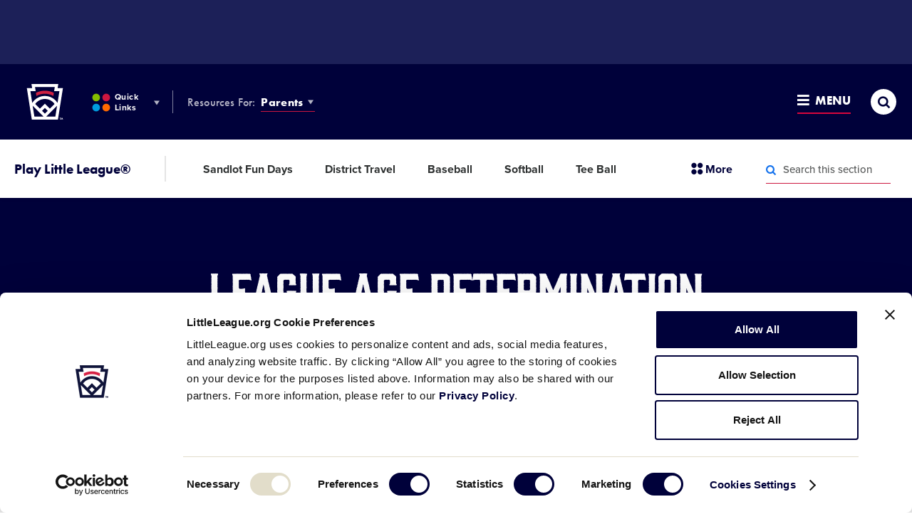

--- FILE ---
content_type: text/html; charset=utf-8
request_url: https://apps.littleleague.org/dc/v2/LeagueAgeCalculator
body_size: 109495
content:

<!DOCTYPE html>

<html>
<head>
    <meta name="viewport" content="width=device-width" />
    <title>League Age Calculator</title>
    <style type="text/css">
        body {
            color: #5b5e73;
            font-family: proxima-nova, Corbel, "Helvetica Neue", Helvetica, Arial, sans-serif;
            font-size: 20px;
            font-weight: 600;
            text-rendering: optimizeLegibility;
            margin: 0;
            padding: 0;
        }

        h5 {
            margin-bottom: 0;
            margin-top: 10px;
        }

        select {
            border: 1px solid #5b5e73;
            height: 30px;
            font-size: 15px;
            width: 300px;
        }

        .ageResult {
            color: #d7063c;
        }
    </style>
</head>
<body>

    <h5 style="margin-top: 0px">Sport:</h5>
    <select id="sportCodeDropdown" data-role="sport-code-dropdown">
        <option value="">You must select a sport.</option>
            <option value="1">Little League Baseball&#xAE;</option>
            <option value="4">Little League Challenger Division&#xAE;</option>
            <option value="2">Little League Softball&#xAE; - Girls</option>
            <option value="3">Little League Softball&#xAE; - Boys</option>
    </select>

    <h5>Birth Year:</h5>
    <select id="yearDropdown" data-role="year-dropdown">
        <option value="">You must select a birth year.</option>
            <option value="2025">2025</option>
            <option value="2024">2024</option>
            <option value="2023">2023</option>
            <option value="2022">2022</option>
            <option value="2021">2021</option>
            <option value="2020">2020</option>
            <option value="2019">2019</option>
            <option value="2018">2018</option>
            <option value="2017">2017</option>
            <option value="2016">2016</option>
            <option value="2015">2015</option>
            <option value="2014">2014</option>
            <option value="2013">2013</option>
            <option value="2012">2012</option>
            <option value="2011">2011</option>
            <option value="2010">2010</option>
            <option value="2009">2009</option>
            <option value="2008">2008</option>
            <option value="2007">2007</option>
            <option value="2006">2006</option>
            <option value="2005">2005</option>
            <option value="2004">2004</option>
            <option value="2003">2003</option>
            <option value="2002">2002</option>
            <option value="2001">2001</option>
            <option value="2000">2000</option>
            <option value="1999">1999</option>
            <option value="1998">1998</option>
            <option value="1997">1997</option>
            <option value="1996">1996</option>
            <option value="1995">1995</option>
            <option value="1994">1994</option>
            <option value="1993">1993</option>
            <option value="1992">1992</option>
            <option value="1991">1991</option>
            <option value="1990">1990</option>
            <option value="1989">1989</option>
            <option value="1988">1988</option>
            <option value="1987">1987</option>
            <option value="1986">1986</option>
            <option value="1985">1985</option>
            <option value="1984">1984</option>
            <option value="1983">1983</option>
            <option value="1982">1982</option>
            <option value="1981">1981</option>
            <option value="1980">1980</option>
            <option value="1979">1979</option>
            <option value="1978">1978</option>
            <option value="1977">1977</option>
            <option value="1976">1976</option>
            <option value="1975">1975</option>
            <option value="1974">1974</option>
            <option value="1973">1973</option>
            <option value="1972">1972</option>
            <option value="1971">1971</option>
            <option value="1970">1970</option>
            <option value="1969">1969</option>
            <option value="1968">1968</option>
            <option value="1967">1967</option>
            <option value="1966">1966</option>
            <option value="1965">1965</option>
            <option value="1964">1964</option>
            <option value="1963">1963</option>
            <option value="1962">1962</option>
            <option value="1961">1961</option>
            <option value="1960">1960</option>
            <option value="1959">1959</option>
            <option value="1958">1958</option>
            <option value="1957">1957</option>
            <option value="1956">1956</option>
            <option value="1955">1955</option>
            <option value="1954">1954</option>
            <option value="1953">1953</option>
            <option value="1952">1952</option>
            <option value="1951">1951</option>
            <option value="1950">1950</option>
            <option value="1949">1949</option>
            <option value="1948">1948</option>
            <option value="1947">1947</option>
            <option value="1946">1946</option>
            <option value="1945">1945</option>
            <option value="1944">1944</option>
            <option value="1943">1943</option>
            <option value="1942">1942</option>
            <option value="1941">1941</option>
            <option value="1940">1940</option>
            <option value="1939">1939</option>
            <option value="1938">1938</option>
            <option value="1937">1937</option>
            <option value="1936">1936</option>
            <option value="1935">1935</option>
            <option value="1934">1934</option>
            <option value="1933">1933</option>
            <option value="1932">1932</option>
            <option value="1931">1931</option>
            <option value="1930">1930</option>
            <option value="1929">1929</option>
            <option value="1928">1928</option>
            <option value="1927">1927</option>
            <option value="1926">1926</option>
            <option value="1925">1925</option>
            <option value="1924">1924</option>
            <option value="1923">1923</option>
            <option value="1922">1922</option>
            <option value="1921">1921</option>
            <option value="1920">1920</option>
            <option value="1919">1919</option>
            <option value="1918">1918</option>
            <option value="1917">1917</option>
            <option value="1916">1916</option>
            <option value="1915">1915</option>
            <option value="1914">1914</option>
            <option value="1913">1913</option>
            <option value="1912">1912</option>
            <option value="1911">1911</option>
            <option value="1910">1910</option>
            <option value="1909">1909</option>
            <option value="1908">1908</option>
    </select>

    <h5>Birth Month:</h5>
    <select id="monthDropdown" data-role="month-dropdown">
        <option value="">You must select a birth month.</option>
        <option value="1">January</option>
        <option value="2">February</option>
        <option value="3">March</option>
        <option value="4">April</option>
        <option value="5">May</option>
        <option value="6">June</option>
        <option value="7">July</option>
        <option value="8">August</option>
        <option value="9">September</option>
        <option value="10">October</option>
        <option value="11">November</option>
        <option value="12">December</option>
    </select>
    <div data-role="league-age-result">

    </div>

    <script type="text/javascript" src="/dc/v2/js/jquery.min.js"></script>
    <script type="text/javascript">
        var charterSportYearRanges = [{"sportCode":1,"minYear":2009,"maxYear":2022},{"sportCode":4,"minYear":1907,"maxYear":2022},{"sportCode":2,"minYear":2009,"maxYear":2021},{"sportCode":3,"minYear":2009,"maxYear":2021}];
        var charterSportLeagueAgeMatrixRows = [{"sportCode":1,"year":2009,"month":1,"leagueAge":null},{"sportCode":1,"year":2009,"month":2,"leagueAge":null},{"sportCode":1,"year":2009,"month":3,"leagueAge":null},{"sportCode":1,"year":2009,"month":4,"leagueAge":null},{"sportCode":1,"year":2009,"month":5,"leagueAge":null},{"sportCode":1,"year":2009,"month":6,"leagueAge":null},{"sportCode":1,"year":2009,"month":7,"leagueAge":null},{"sportCode":1,"year":2009,"month":8,"leagueAge":null},{"sportCode":1,"year":2009,"month":9,"leagueAge":16},{"sportCode":1,"year":2009,"month":10,"leagueAge":16},{"sportCode":1,"year":2009,"month":11,"leagueAge":16},{"sportCode":1,"year":2009,"month":12,"leagueAge":16},{"sportCode":1,"year":2010,"month":1,"leagueAge":16},{"sportCode":1,"year":2010,"month":2,"leagueAge":16},{"sportCode":1,"year":2010,"month":3,"leagueAge":16},{"sportCode":1,"year":2010,"month":4,"leagueAge":16},{"sportCode":1,"year":2010,"month":5,"leagueAge":16},{"sportCode":1,"year":2010,"month":6,"leagueAge":16},{"sportCode":1,"year":2010,"month":7,"leagueAge":16},{"sportCode":1,"year":2010,"month":8,"leagueAge":16},{"sportCode":1,"year":2010,"month":9,"leagueAge":15},{"sportCode":1,"year":2010,"month":10,"leagueAge":15},{"sportCode":1,"year":2010,"month":11,"leagueAge":15},{"sportCode":1,"year":2010,"month":12,"leagueAge":15},{"sportCode":1,"year":2011,"month":1,"leagueAge":15},{"sportCode":1,"year":2011,"month":2,"leagueAge":15},{"sportCode":1,"year":2011,"month":3,"leagueAge":15},{"sportCode":1,"year":2011,"month":4,"leagueAge":15},{"sportCode":1,"year":2011,"month":5,"leagueAge":15},{"sportCode":1,"year":2011,"month":6,"leagueAge":15},{"sportCode":1,"year":2011,"month":7,"leagueAge":15},{"sportCode":1,"year":2011,"month":8,"leagueAge":15},{"sportCode":1,"year":2011,"month":9,"leagueAge":14},{"sportCode":1,"year":2011,"month":10,"leagueAge":14},{"sportCode":1,"year":2011,"month":11,"leagueAge":14},{"sportCode":1,"year":2011,"month":12,"leagueAge":14},{"sportCode":1,"year":2012,"month":1,"leagueAge":14},{"sportCode":1,"year":2012,"month":2,"leagueAge":14},{"sportCode":1,"year":2012,"month":3,"leagueAge":14},{"sportCode":1,"year":2012,"month":4,"leagueAge":14},{"sportCode":1,"year":2012,"month":5,"leagueAge":14},{"sportCode":1,"year":2012,"month":6,"leagueAge":14},{"sportCode":1,"year":2012,"month":7,"leagueAge":14},{"sportCode":1,"year":2012,"month":8,"leagueAge":14},{"sportCode":1,"year":2012,"month":9,"leagueAge":13},{"sportCode":1,"year":2012,"month":10,"leagueAge":13},{"sportCode":1,"year":2012,"month":11,"leagueAge":13},{"sportCode":1,"year":2012,"month":12,"leagueAge":13},{"sportCode":1,"year":2013,"month":1,"leagueAge":13},{"sportCode":1,"year":2013,"month":2,"leagueAge":13},{"sportCode":1,"year":2013,"month":3,"leagueAge":13},{"sportCode":1,"year":2013,"month":4,"leagueAge":13},{"sportCode":1,"year":2013,"month":5,"leagueAge":13},{"sportCode":1,"year":2013,"month":6,"leagueAge":13},{"sportCode":1,"year":2013,"month":7,"leagueAge":13},{"sportCode":1,"year":2013,"month":8,"leagueAge":13},{"sportCode":1,"year":2013,"month":9,"leagueAge":12},{"sportCode":1,"year":2013,"month":10,"leagueAge":12},{"sportCode":1,"year":2013,"month":11,"leagueAge":12},{"sportCode":1,"year":2013,"month":12,"leagueAge":12},{"sportCode":1,"year":2014,"month":1,"leagueAge":12},{"sportCode":1,"year":2014,"month":2,"leagueAge":12},{"sportCode":1,"year":2014,"month":3,"leagueAge":12},{"sportCode":1,"year":2014,"month":4,"leagueAge":12},{"sportCode":1,"year":2014,"month":5,"leagueAge":12},{"sportCode":1,"year":2014,"month":6,"leagueAge":12},{"sportCode":1,"year":2014,"month":7,"leagueAge":12},{"sportCode":1,"year":2014,"month":8,"leagueAge":12},{"sportCode":1,"year":2014,"month":9,"leagueAge":11},{"sportCode":1,"year":2014,"month":10,"leagueAge":11},{"sportCode":1,"year":2014,"month":11,"leagueAge":11},{"sportCode":1,"year":2014,"month":12,"leagueAge":11},{"sportCode":1,"year":2015,"month":1,"leagueAge":11},{"sportCode":1,"year":2015,"month":2,"leagueAge":11},{"sportCode":1,"year":2015,"month":3,"leagueAge":11},{"sportCode":1,"year":2015,"month":4,"leagueAge":11},{"sportCode":1,"year":2015,"month":5,"leagueAge":11},{"sportCode":1,"year":2015,"month":6,"leagueAge":11},{"sportCode":1,"year":2015,"month":7,"leagueAge":11},{"sportCode":1,"year":2015,"month":8,"leagueAge":11},{"sportCode":1,"year":2015,"month":9,"leagueAge":10},{"sportCode":1,"year":2015,"month":10,"leagueAge":10},{"sportCode":1,"year":2015,"month":11,"leagueAge":10},{"sportCode":1,"year":2015,"month":12,"leagueAge":10},{"sportCode":1,"year":2016,"month":1,"leagueAge":10},{"sportCode":1,"year":2016,"month":2,"leagueAge":10},{"sportCode":1,"year":2016,"month":3,"leagueAge":10},{"sportCode":1,"year":2016,"month":4,"leagueAge":10},{"sportCode":1,"year":2016,"month":5,"leagueAge":10},{"sportCode":1,"year":2016,"month":6,"leagueAge":10},{"sportCode":1,"year":2016,"month":7,"leagueAge":10},{"sportCode":1,"year":2016,"month":8,"leagueAge":10},{"sportCode":1,"year":2016,"month":9,"leagueAge":9},{"sportCode":1,"year":2016,"month":10,"leagueAge":9},{"sportCode":1,"year":2016,"month":11,"leagueAge":9},{"sportCode":1,"year":2016,"month":12,"leagueAge":9},{"sportCode":1,"year":2017,"month":1,"leagueAge":9},{"sportCode":1,"year":2017,"month":2,"leagueAge":9},{"sportCode":1,"year":2017,"month":3,"leagueAge":9},{"sportCode":1,"year":2017,"month":4,"leagueAge":9},{"sportCode":1,"year":2017,"month":5,"leagueAge":9},{"sportCode":1,"year":2017,"month":6,"leagueAge":9},{"sportCode":1,"year":2017,"month":7,"leagueAge":9},{"sportCode":1,"year":2017,"month":8,"leagueAge":9},{"sportCode":1,"year":2017,"month":9,"leagueAge":8},{"sportCode":1,"year":2017,"month":10,"leagueAge":8},{"sportCode":1,"year":2017,"month":11,"leagueAge":8},{"sportCode":1,"year":2017,"month":12,"leagueAge":8},{"sportCode":1,"year":2018,"month":1,"leagueAge":8},{"sportCode":1,"year":2018,"month":2,"leagueAge":8},{"sportCode":1,"year":2018,"month":3,"leagueAge":8},{"sportCode":1,"year":2018,"month":4,"leagueAge":8},{"sportCode":1,"year":2018,"month":5,"leagueAge":8},{"sportCode":1,"year":2018,"month":6,"leagueAge":8},{"sportCode":1,"year":2018,"month":7,"leagueAge":8},{"sportCode":1,"year":2018,"month":8,"leagueAge":8},{"sportCode":1,"year":2018,"month":9,"leagueAge":7},{"sportCode":1,"year":2018,"month":10,"leagueAge":7},{"sportCode":1,"year":2018,"month":11,"leagueAge":7},{"sportCode":1,"year":2018,"month":12,"leagueAge":7},{"sportCode":1,"year":2019,"month":1,"leagueAge":7},{"sportCode":1,"year":2019,"month":2,"leagueAge":7},{"sportCode":1,"year":2019,"month":3,"leagueAge":7},{"sportCode":1,"year":2019,"month":4,"leagueAge":7},{"sportCode":1,"year":2019,"month":5,"leagueAge":7},{"sportCode":1,"year":2019,"month":6,"leagueAge":7},{"sportCode":1,"year":2019,"month":7,"leagueAge":7},{"sportCode":1,"year":2019,"month":8,"leagueAge":7},{"sportCode":1,"year":2019,"month":9,"leagueAge":6},{"sportCode":1,"year":2019,"month":10,"leagueAge":6},{"sportCode":1,"year":2019,"month":11,"leagueAge":6},{"sportCode":1,"year":2019,"month":12,"leagueAge":6},{"sportCode":1,"year":2020,"month":1,"leagueAge":6},{"sportCode":1,"year":2020,"month":2,"leagueAge":6},{"sportCode":1,"year":2020,"month":3,"leagueAge":6},{"sportCode":1,"year":2020,"month":4,"leagueAge":6},{"sportCode":1,"year":2020,"month":5,"leagueAge":6},{"sportCode":1,"year":2020,"month":6,"leagueAge":6},{"sportCode":1,"year":2020,"month":7,"leagueAge":6},{"sportCode":1,"year":2020,"month":8,"leagueAge":6},{"sportCode":1,"year":2020,"month":9,"leagueAge":5},{"sportCode":1,"year":2020,"month":10,"leagueAge":5},{"sportCode":1,"year":2020,"month":11,"leagueAge":5},{"sportCode":1,"year":2020,"month":12,"leagueAge":5},{"sportCode":1,"year":2021,"month":1,"leagueAge":5},{"sportCode":1,"year":2021,"month":2,"leagueAge":5},{"sportCode":1,"year":2021,"month":3,"leagueAge":5},{"sportCode":1,"year":2021,"month":4,"leagueAge":5},{"sportCode":1,"year":2021,"month":5,"leagueAge":5},{"sportCode":1,"year":2021,"month":6,"leagueAge":5},{"sportCode":1,"year":2021,"month":7,"leagueAge":5},{"sportCode":1,"year":2021,"month":8,"leagueAge":5},{"sportCode":1,"year":2021,"month":9,"leagueAge":4},{"sportCode":1,"year":2021,"month":10,"leagueAge":4},{"sportCode":1,"year":2021,"month":11,"leagueAge":4},{"sportCode":1,"year":2021,"month":12,"leagueAge":4},{"sportCode":1,"year":2022,"month":1,"leagueAge":4},{"sportCode":1,"year":2022,"month":2,"leagueAge":4},{"sportCode":1,"year":2022,"month":3,"leagueAge":4},{"sportCode":1,"year":2022,"month":4,"leagueAge":4},{"sportCode":1,"year":2022,"month":5,"leagueAge":4},{"sportCode":1,"year":2022,"month":6,"leagueAge":4},{"sportCode":1,"year":2022,"month":7,"leagueAge":4},{"sportCode":1,"year":2022,"month":8,"leagueAge":4},{"sportCode":1,"year":2022,"month":9,"leagueAge":null},{"sportCode":1,"year":2022,"month":10,"leagueAge":null},{"sportCode":1,"year":2022,"month":11,"leagueAge":null},{"sportCode":1,"year":2022,"month":12,"leagueAge":null},{"sportCode":4,"year":1907,"month":1,"leagueAge":99},{"sportCode":4,"year":1907,"month":2,"leagueAge":18},{"sportCode":4,"year":1907,"month":3,"leagueAge":18},{"sportCode":4,"year":1907,"month":4,"leagueAge":18},{"sportCode":4,"year":1907,"month":5,"leagueAge":18},{"sportCode":4,"year":1907,"month":6,"leagueAge":18},{"sportCode":4,"year":1907,"month":7,"leagueAge":18},{"sportCode":4,"year":1907,"month":8,"leagueAge":18},{"sportCode":4,"year":1907,"month":9,"leagueAge":18},{"sportCode":4,"year":1907,"month":10,"leagueAge":18},{"sportCode":4,"year":1907,"month":11,"leagueAge":18},{"sportCode":4,"year":1907,"month":12,"leagueAge":18},{"sportCode":4,"year":1908,"month":1,"leagueAge":18},{"sportCode":4,"year":1908,"month":2,"leagueAge":18},{"sportCode":4,"year":1908,"month":3,"leagueAge":18},{"sportCode":4,"year":1908,"month":4,"leagueAge":18},{"sportCode":4,"year":1908,"month":5,"leagueAge":18},{"sportCode":4,"year":1908,"month":6,"leagueAge":18},{"sportCode":4,"year":1908,"month":7,"leagueAge":18},{"sportCode":4,"year":1908,"month":8,"leagueAge":18},{"sportCode":4,"year":1908,"month":9,"leagueAge":18},{"sportCode":4,"year":1908,"month":10,"leagueAge":18},{"sportCode":4,"year":1908,"month":11,"leagueAge":18},{"sportCode":4,"year":1908,"month":12,"leagueAge":18},{"sportCode":4,"year":1909,"month":1,"leagueAge":18},{"sportCode":4,"year":1909,"month":2,"leagueAge":18},{"sportCode":4,"year":1909,"month":3,"leagueAge":18},{"sportCode":4,"year":1909,"month":4,"leagueAge":18},{"sportCode":4,"year":1909,"month":5,"leagueAge":18},{"sportCode":4,"year":1909,"month":6,"leagueAge":18},{"sportCode":4,"year":1909,"month":7,"leagueAge":18},{"sportCode":4,"year":1909,"month":8,"leagueAge":18},{"sportCode":4,"year":1909,"month":9,"leagueAge":18},{"sportCode":4,"year":1909,"month":10,"leagueAge":18},{"sportCode":4,"year":1909,"month":11,"leagueAge":18},{"sportCode":4,"year":1909,"month":12,"leagueAge":18},{"sportCode":4,"year":1910,"month":1,"leagueAge":18},{"sportCode":4,"year":1910,"month":2,"leagueAge":18},{"sportCode":4,"year":1910,"month":3,"leagueAge":18},{"sportCode":4,"year":1910,"month":4,"leagueAge":18},{"sportCode":4,"year":1910,"month":5,"leagueAge":18},{"sportCode":4,"year":1910,"month":6,"leagueAge":18},{"sportCode":4,"year":1910,"month":7,"leagueAge":18},{"sportCode":4,"year":1910,"month":8,"leagueAge":18},{"sportCode":4,"year":1910,"month":9,"leagueAge":18},{"sportCode":4,"year":1910,"month":10,"leagueAge":18},{"sportCode":4,"year":1910,"month":11,"leagueAge":18},{"sportCode":4,"year":1910,"month":12,"leagueAge":18},{"sportCode":4,"year":1911,"month":1,"leagueAge":18},{"sportCode":4,"year":1911,"month":2,"leagueAge":18},{"sportCode":4,"year":1911,"month":3,"leagueAge":18},{"sportCode":4,"year":1911,"month":4,"leagueAge":18},{"sportCode":4,"year":1911,"month":5,"leagueAge":18},{"sportCode":4,"year":1911,"month":6,"leagueAge":18},{"sportCode":4,"year":1911,"month":7,"leagueAge":18},{"sportCode":4,"year":1911,"month":8,"leagueAge":18},{"sportCode":4,"year":1911,"month":9,"leagueAge":18},{"sportCode":4,"year":1911,"month":10,"leagueAge":18},{"sportCode":4,"year":1911,"month":11,"leagueAge":18},{"sportCode":4,"year":1911,"month":12,"leagueAge":18},{"sportCode":4,"year":1912,"month":1,"leagueAge":18},{"sportCode":4,"year":1912,"month":2,"leagueAge":18},{"sportCode":4,"year":1912,"month":3,"leagueAge":18},{"sportCode":4,"year":1912,"month":4,"leagueAge":18},{"sportCode":4,"year":1912,"month":5,"leagueAge":18},{"sportCode":4,"year":1912,"month":6,"leagueAge":18},{"sportCode":4,"year":1912,"month":7,"leagueAge":18},{"sportCode":4,"year":1912,"month":8,"leagueAge":18},{"sportCode":4,"year":1912,"month":9,"leagueAge":18},{"sportCode":4,"year":1912,"month":10,"leagueAge":18},{"sportCode":4,"year":1912,"month":11,"leagueAge":18},{"sportCode":4,"year":1912,"month":12,"leagueAge":18},{"sportCode":4,"year":1913,"month":1,"leagueAge":18},{"sportCode":4,"year":1913,"month":2,"leagueAge":18},{"sportCode":4,"year":1913,"month":3,"leagueAge":18},{"sportCode":4,"year":1913,"month":4,"leagueAge":18},{"sportCode":4,"year":1913,"month":5,"leagueAge":18},{"sportCode":4,"year":1913,"month":6,"leagueAge":18},{"sportCode":4,"year":1913,"month":7,"leagueAge":18},{"sportCode":4,"year":1913,"month":8,"leagueAge":18},{"sportCode":4,"year":1913,"month":9,"leagueAge":18},{"sportCode":4,"year":1913,"month":10,"leagueAge":18},{"sportCode":4,"year":1913,"month":11,"leagueAge":18},{"sportCode":4,"year":1913,"month":12,"leagueAge":18},{"sportCode":4,"year":1914,"month":1,"leagueAge":18},{"sportCode":4,"year":1914,"month":2,"leagueAge":18},{"sportCode":4,"year":1914,"month":3,"leagueAge":18},{"sportCode":4,"year":1914,"month":4,"leagueAge":18},{"sportCode":4,"year":1914,"month":5,"leagueAge":18},{"sportCode":4,"year":1914,"month":6,"leagueAge":18},{"sportCode":4,"year":1914,"month":7,"leagueAge":18},{"sportCode":4,"year":1914,"month":8,"leagueAge":18},{"sportCode":4,"year":1914,"month":9,"leagueAge":18},{"sportCode":4,"year":1914,"month":10,"leagueAge":18},{"sportCode":4,"year":1914,"month":11,"leagueAge":18},{"sportCode":4,"year":1914,"month":12,"leagueAge":18},{"sportCode":4,"year":1915,"month":1,"leagueAge":18},{"sportCode":4,"year":1915,"month":2,"leagueAge":18},{"sportCode":4,"year":1915,"month":3,"leagueAge":18},{"sportCode":4,"year":1915,"month":4,"leagueAge":18},{"sportCode":4,"year":1915,"month":5,"leagueAge":18},{"sportCode":4,"year":1915,"month":6,"leagueAge":18},{"sportCode":4,"year":1915,"month":7,"leagueAge":18},{"sportCode":4,"year":1915,"month":8,"leagueAge":18},{"sportCode":4,"year":1915,"month":9,"leagueAge":18},{"sportCode":4,"year":1915,"month":10,"leagueAge":18},{"sportCode":4,"year":1915,"month":11,"leagueAge":18},{"sportCode":4,"year":1915,"month":12,"leagueAge":18},{"sportCode":4,"year":1916,"month":1,"leagueAge":18},{"sportCode":4,"year":1916,"month":2,"leagueAge":18},{"sportCode":4,"year":1916,"month":3,"leagueAge":18},{"sportCode":4,"year":1916,"month":4,"leagueAge":18},{"sportCode":4,"year":1916,"month":5,"leagueAge":18},{"sportCode":4,"year":1916,"month":6,"leagueAge":18},{"sportCode":4,"year":1916,"month":7,"leagueAge":18},{"sportCode":4,"year":1916,"month":8,"leagueAge":18},{"sportCode":4,"year":1916,"month":9,"leagueAge":18},{"sportCode":4,"year":1916,"month":10,"leagueAge":18},{"sportCode":4,"year":1916,"month":11,"leagueAge":18},{"sportCode":4,"year":1916,"month":12,"leagueAge":18},{"sportCode":4,"year":1917,"month":1,"leagueAge":18},{"sportCode":4,"year":1917,"month":2,"leagueAge":18},{"sportCode":4,"year":1917,"month":3,"leagueAge":18},{"sportCode":4,"year":1917,"month":4,"leagueAge":18},{"sportCode":4,"year":1917,"month":5,"leagueAge":18},{"sportCode":4,"year":1917,"month":6,"leagueAge":18},{"sportCode":4,"year":1917,"month":7,"leagueAge":18},{"sportCode":4,"year":1917,"month":8,"leagueAge":18},{"sportCode":4,"year":1917,"month":9,"leagueAge":18},{"sportCode":4,"year":1917,"month":10,"leagueAge":18},{"sportCode":4,"year":1917,"month":11,"leagueAge":18},{"sportCode":4,"year":1917,"month":12,"leagueAge":18},{"sportCode":4,"year":1918,"month":1,"leagueAge":18},{"sportCode":4,"year":1918,"month":2,"leagueAge":18},{"sportCode":4,"year":1918,"month":3,"leagueAge":18},{"sportCode":4,"year":1918,"month":4,"leagueAge":18},{"sportCode":4,"year":1918,"month":5,"leagueAge":18},{"sportCode":4,"year":1918,"month":6,"leagueAge":18},{"sportCode":4,"year":1918,"month":7,"leagueAge":18},{"sportCode":4,"year":1918,"month":8,"leagueAge":18},{"sportCode":4,"year":1918,"month":9,"leagueAge":18},{"sportCode":4,"year":1918,"month":10,"leagueAge":18},{"sportCode":4,"year":1918,"month":11,"leagueAge":18},{"sportCode":4,"year":1918,"month":12,"leagueAge":18},{"sportCode":4,"year":1919,"month":1,"leagueAge":18},{"sportCode":4,"year":1919,"month":2,"leagueAge":18},{"sportCode":4,"year":1919,"month":3,"leagueAge":18},{"sportCode":4,"year":1919,"month":4,"leagueAge":18},{"sportCode":4,"year":1919,"month":5,"leagueAge":18},{"sportCode":4,"year":1919,"month":6,"leagueAge":18},{"sportCode":4,"year":1919,"month":7,"leagueAge":18},{"sportCode":4,"year":1919,"month":8,"leagueAge":18},{"sportCode":4,"year":1919,"month":9,"leagueAge":18},{"sportCode":4,"year":1919,"month":10,"leagueAge":18},{"sportCode":4,"year":1919,"month":11,"leagueAge":18},{"sportCode":4,"year":1919,"month":12,"leagueAge":18},{"sportCode":4,"year":1920,"month":1,"leagueAge":18},{"sportCode":4,"year":1920,"month":2,"leagueAge":18},{"sportCode":4,"year":1920,"month":3,"leagueAge":18},{"sportCode":4,"year":1920,"month":4,"leagueAge":18},{"sportCode":4,"year":1920,"month":5,"leagueAge":18},{"sportCode":4,"year":1920,"month":6,"leagueAge":18},{"sportCode":4,"year":1920,"month":7,"leagueAge":18},{"sportCode":4,"year":1920,"month":8,"leagueAge":18},{"sportCode":4,"year":1920,"month":9,"leagueAge":18},{"sportCode":4,"year":1920,"month":10,"leagueAge":18},{"sportCode":4,"year":1920,"month":11,"leagueAge":18},{"sportCode":4,"year":1920,"month":12,"leagueAge":18},{"sportCode":4,"year":1921,"month":1,"leagueAge":18},{"sportCode":4,"year":1921,"month":2,"leagueAge":18},{"sportCode":4,"year":1921,"month":3,"leagueAge":18},{"sportCode":4,"year":1921,"month":4,"leagueAge":18},{"sportCode":4,"year":1921,"month":5,"leagueAge":18},{"sportCode":4,"year":1921,"month":6,"leagueAge":18},{"sportCode":4,"year":1921,"month":7,"leagueAge":18},{"sportCode":4,"year":1921,"month":8,"leagueAge":18},{"sportCode":4,"year":1921,"month":9,"leagueAge":18},{"sportCode":4,"year":1921,"month":10,"leagueAge":18},{"sportCode":4,"year":1921,"month":11,"leagueAge":18},{"sportCode":4,"year":1921,"month":12,"leagueAge":18},{"sportCode":4,"year":1922,"month":1,"leagueAge":18},{"sportCode":4,"year":1922,"month":2,"leagueAge":18},{"sportCode":4,"year":1922,"month":3,"leagueAge":18},{"sportCode":4,"year":1922,"month":4,"leagueAge":18},{"sportCode":4,"year":1922,"month":5,"leagueAge":18},{"sportCode":4,"year":1922,"month":6,"leagueAge":18},{"sportCode":4,"year":1922,"month":7,"leagueAge":18},{"sportCode":4,"year":1922,"month":8,"leagueAge":18},{"sportCode":4,"year":1922,"month":9,"leagueAge":18},{"sportCode":4,"year":1922,"month":10,"leagueAge":18},{"sportCode":4,"year":1922,"month":11,"leagueAge":18},{"sportCode":4,"year":1922,"month":12,"leagueAge":18},{"sportCode":4,"year":1923,"month":1,"leagueAge":18},{"sportCode":4,"year":1923,"month":2,"leagueAge":18},{"sportCode":4,"year":1923,"month":3,"leagueAge":18},{"sportCode":4,"year":1923,"month":4,"leagueAge":18},{"sportCode":4,"year":1923,"month":5,"leagueAge":18},{"sportCode":4,"year":1923,"month":6,"leagueAge":18},{"sportCode":4,"year":1923,"month":7,"leagueAge":18},{"sportCode":4,"year":1923,"month":8,"leagueAge":18},{"sportCode":4,"year":1923,"month":9,"leagueAge":18},{"sportCode":4,"year":1923,"month":10,"leagueAge":18},{"sportCode":4,"year":1923,"month":11,"leagueAge":18},{"sportCode":4,"year":1923,"month":12,"leagueAge":18},{"sportCode":4,"year":1924,"month":1,"leagueAge":18},{"sportCode":4,"year":1924,"month":2,"leagueAge":18},{"sportCode":4,"year":1924,"month":3,"leagueAge":18},{"sportCode":4,"year":1924,"month":4,"leagueAge":18},{"sportCode":4,"year":1924,"month":5,"leagueAge":18},{"sportCode":4,"year":1924,"month":6,"leagueAge":18},{"sportCode":4,"year":1924,"month":7,"leagueAge":18},{"sportCode":4,"year":1924,"month":8,"leagueAge":18},{"sportCode":4,"year":1924,"month":9,"leagueAge":18},{"sportCode":4,"year":1924,"month":10,"leagueAge":18},{"sportCode":4,"year":1924,"month":11,"leagueAge":18},{"sportCode":4,"year":1924,"month":12,"leagueAge":18},{"sportCode":4,"year":1925,"month":1,"leagueAge":18},{"sportCode":4,"year":1925,"month":2,"leagueAge":18},{"sportCode":4,"year":1925,"month":3,"leagueAge":18},{"sportCode":4,"year":1925,"month":4,"leagueAge":18},{"sportCode":4,"year":1925,"month":5,"leagueAge":18},{"sportCode":4,"year":1925,"month":6,"leagueAge":18},{"sportCode":4,"year":1925,"month":7,"leagueAge":18},{"sportCode":4,"year":1925,"month":8,"leagueAge":18},{"sportCode":4,"year":1925,"month":9,"leagueAge":18},{"sportCode":4,"year":1925,"month":10,"leagueAge":18},{"sportCode":4,"year":1925,"month":11,"leagueAge":18},{"sportCode":4,"year":1925,"month":12,"leagueAge":18},{"sportCode":4,"year":1926,"month":1,"leagueAge":18},{"sportCode":4,"year":1926,"month":2,"leagueAge":18},{"sportCode":4,"year":1926,"month":3,"leagueAge":18},{"sportCode":4,"year":1926,"month":4,"leagueAge":18},{"sportCode":4,"year":1926,"month":5,"leagueAge":18},{"sportCode":4,"year":1926,"month":6,"leagueAge":18},{"sportCode":4,"year":1926,"month":7,"leagueAge":18},{"sportCode":4,"year":1926,"month":8,"leagueAge":18},{"sportCode":4,"year":1926,"month":9,"leagueAge":18},{"sportCode":4,"year":1926,"month":10,"leagueAge":18},{"sportCode":4,"year":1926,"month":11,"leagueAge":18},{"sportCode":4,"year":1926,"month":12,"leagueAge":18},{"sportCode":4,"year":1927,"month":1,"leagueAge":18},{"sportCode":4,"year":1927,"month":2,"leagueAge":18},{"sportCode":4,"year":1927,"month":3,"leagueAge":18},{"sportCode":4,"year":1927,"month":4,"leagueAge":18},{"sportCode":4,"year":1927,"month":5,"leagueAge":18},{"sportCode":4,"year":1927,"month":6,"leagueAge":18},{"sportCode":4,"year":1927,"month":7,"leagueAge":18},{"sportCode":4,"year":1927,"month":8,"leagueAge":18},{"sportCode":4,"year":1927,"month":9,"leagueAge":18},{"sportCode":4,"year":1927,"month":10,"leagueAge":18},{"sportCode":4,"year":1927,"month":11,"leagueAge":18},{"sportCode":4,"year":1927,"month":12,"leagueAge":18},{"sportCode":4,"year":1928,"month":1,"leagueAge":18},{"sportCode":4,"year":1928,"month":2,"leagueAge":18},{"sportCode":4,"year":1928,"month":3,"leagueAge":18},{"sportCode":4,"year":1928,"month":4,"leagueAge":18},{"sportCode":4,"year":1928,"month":5,"leagueAge":18},{"sportCode":4,"year":1928,"month":6,"leagueAge":18},{"sportCode":4,"year":1928,"month":7,"leagueAge":18},{"sportCode":4,"year":1928,"month":8,"leagueAge":18},{"sportCode":4,"year":1928,"month":9,"leagueAge":18},{"sportCode":4,"year":1928,"month":10,"leagueAge":18},{"sportCode":4,"year":1928,"month":11,"leagueAge":18},{"sportCode":4,"year":1928,"month":12,"leagueAge":18},{"sportCode":4,"year":1929,"month":1,"leagueAge":18},{"sportCode":4,"year":1929,"month":2,"leagueAge":18},{"sportCode":4,"year":1929,"month":3,"leagueAge":18},{"sportCode":4,"year":1929,"month":4,"leagueAge":18},{"sportCode":4,"year":1929,"month":5,"leagueAge":18},{"sportCode":4,"year":1929,"month":6,"leagueAge":18},{"sportCode":4,"year":1929,"month":7,"leagueAge":18},{"sportCode":4,"year":1929,"month":8,"leagueAge":18},{"sportCode":4,"year":1929,"month":9,"leagueAge":18},{"sportCode":4,"year":1929,"month":10,"leagueAge":18},{"sportCode":4,"year":1929,"month":11,"leagueAge":18},{"sportCode":4,"year":1929,"month":12,"leagueAge":18},{"sportCode":4,"year":1930,"month":1,"leagueAge":18},{"sportCode":4,"year":1930,"month":2,"leagueAge":18},{"sportCode":4,"year":1930,"month":3,"leagueAge":18},{"sportCode":4,"year":1930,"month":4,"leagueAge":18},{"sportCode":4,"year":1930,"month":5,"leagueAge":18},{"sportCode":4,"year":1930,"month":6,"leagueAge":18},{"sportCode":4,"year":1930,"month":7,"leagueAge":18},{"sportCode":4,"year":1930,"month":8,"leagueAge":18},{"sportCode":4,"year":1930,"month":9,"leagueAge":18},{"sportCode":4,"year":1930,"month":10,"leagueAge":18},{"sportCode":4,"year":1930,"month":11,"leagueAge":18},{"sportCode":4,"year":1930,"month":12,"leagueAge":18},{"sportCode":4,"year":1931,"month":1,"leagueAge":18},{"sportCode":4,"year":1931,"month":2,"leagueAge":18},{"sportCode":4,"year":1931,"month":3,"leagueAge":18},{"sportCode":4,"year":1931,"month":4,"leagueAge":18},{"sportCode":4,"year":1931,"month":5,"leagueAge":18},{"sportCode":4,"year":1931,"month":6,"leagueAge":18},{"sportCode":4,"year":1931,"month":7,"leagueAge":18},{"sportCode":4,"year":1931,"month":8,"leagueAge":18},{"sportCode":4,"year":1931,"month":9,"leagueAge":18},{"sportCode":4,"year":1931,"month":10,"leagueAge":18},{"sportCode":4,"year":1931,"month":11,"leagueAge":18},{"sportCode":4,"year":1931,"month":12,"leagueAge":18},{"sportCode":4,"year":1932,"month":1,"leagueAge":18},{"sportCode":4,"year":1932,"month":2,"leagueAge":18},{"sportCode":4,"year":1932,"month":3,"leagueAge":18},{"sportCode":4,"year":1932,"month":4,"leagueAge":18},{"sportCode":4,"year":1932,"month":5,"leagueAge":18},{"sportCode":4,"year":1932,"month":6,"leagueAge":18},{"sportCode":4,"year":1932,"month":7,"leagueAge":18},{"sportCode":4,"year":1932,"month":8,"leagueAge":18},{"sportCode":4,"year":1932,"month":9,"leagueAge":18},{"sportCode":4,"year":1932,"month":10,"leagueAge":18},{"sportCode":4,"year":1932,"month":11,"leagueAge":18},{"sportCode":4,"year":1932,"month":12,"leagueAge":18},{"sportCode":4,"year":1933,"month":1,"leagueAge":18},{"sportCode":4,"year":1933,"month":2,"leagueAge":18},{"sportCode":4,"year":1933,"month":3,"leagueAge":18},{"sportCode":4,"year":1933,"month":4,"leagueAge":18},{"sportCode":4,"year":1933,"month":5,"leagueAge":18},{"sportCode":4,"year":1933,"month":6,"leagueAge":18},{"sportCode":4,"year":1933,"month":7,"leagueAge":18},{"sportCode":4,"year":1933,"month":8,"leagueAge":18},{"sportCode":4,"year":1933,"month":9,"leagueAge":18},{"sportCode":4,"year":1933,"month":10,"leagueAge":18},{"sportCode":4,"year":1933,"month":11,"leagueAge":18},{"sportCode":4,"year":1933,"month":12,"leagueAge":18},{"sportCode":4,"year":1934,"month":1,"leagueAge":18},{"sportCode":4,"year":1934,"month":2,"leagueAge":18},{"sportCode":4,"year":1934,"month":3,"leagueAge":18},{"sportCode":4,"year":1934,"month":4,"leagueAge":18},{"sportCode":4,"year":1934,"month":5,"leagueAge":18},{"sportCode":4,"year":1934,"month":6,"leagueAge":18},{"sportCode":4,"year":1934,"month":7,"leagueAge":18},{"sportCode":4,"year":1934,"month":8,"leagueAge":18},{"sportCode":4,"year":1934,"month":9,"leagueAge":18},{"sportCode":4,"year":1934,"month":10,"leagueAge":18},{"sportCode":4,"year":1934,"month":11,"leagueAge":18},{"sportCode":4,"year":1934,"month":12,"leagueAge":18},{"sportCode":4,"year":1935,"month":1,"leagueAge":18},{"sportCode":4,"year":1935,"month":2,"leagueAge":18},{"sportCode":4,"year":1935,"month":3,"leagueAge":18},{"sportCode":4,"year":1935,"month":4,"leagueAge":18},{"sportCode":4,"year":1935,"month":5,"leagueAge":18},{"sportCode":4,"year":1935,"month":6,"leagueAge":18},{"sportCode":4,"year":1935,"month":7,"leagueAge":18},{"sportCode":4,"year":1935,"month":8,"leagueAge":18},{"sportCode":4,"year":1935,"month":9,"leagueAge":18},{"sportCode":4,"year":1935,"month":10,"leagueAge":18},{"sportCode":4,"year":1935,"month":11,"leagueAge":18},{"sportCode":4,"year":1935,"month":12,"leagueAge":18},{"sportCode":4,"year":1936,"month":1,"leagueAge":18},{"sportCode":4,"year":1936,"month":2,"leagueAge":18},{"sportCode":4,"year":1936,"month":3,"leagueAge":18},{"sportCode":4,"year":1936,"month":4,"leagueAge":18},{"sportCode":4,"year":1936,"month":5,"leagueAge":18},{"sportCode":4,"year":1936,"month":6,"leagueAge":18},{"sportCode":4,"year":1936,"month":7,"leagueAge":18},{"sportCode":4,"year":1936,"month":8,"leagueAge":18},{"sportCode":4,"year":1936,"month":9,"leagueAge":18},{"sportCode":4,"year":1936,"month":10,"leagueAge":18},{"sportCode":4,"year":1936,"month":11,"leagueAge":18},{"sportCode":4,"year":1936,"month":12,"leagueAge":18},{"sportCode":4,"year":1937,"month":1,"leagueAge":18},{"sportCode":4,"year":1937,"month":2,"leagueAge":18},{"sportCode":4,"year":1937,"month":3,"leagueAge":18},{"sportCode":4,"year":1937,"month":4,"leagueAge":18},{"sportCode":4,"year":1937,"month":5,"leagueAge":18},{"sportCode":4,"year":1937,"month":6,"leagueAge":18},{"sportCode":4,"year":1937,"month":7,"leagueAge":18},{"sportCode":4,"year":1937,"month":8,"leagueAge":18},{"sportCode":4,"year":1937,"month":9,"leagueAge":18},{"sportCode":4,"year":1937,"month":10,"leagueAge":18},{"sportCode":4,"year":1937,"month":11,"leagueAge":18},{"sportCode":4,"year":1937,"month":12,"leagueAge":18},{"sportCode":4,"year":1938,"month":1,"leagueAge":18},{"sportCode":4,"year":1938,"month":2,"leagueAge":18},{"sportCode":4,"year":1938,"month":3,"leagueAge":18},{"sportCode":4,"year":1938,"month":4,"leagueAge":18},{"sportCode":4,"year":1938,"month":5,"leagueAge":18},{"sportCode":4,"year":1938,"month":6,"leagueAge":18},{"sportCode":4,"year":1938,"month":7,"leagueAge":18},{"sportCode":4,"year":1938,"month":8,"leagueAge":18},{"sportCode":4,"year":1938,"month":9,"leagueAge":18},{"sportCode":4,"year":1938,"month":10,"leagueAge":18},{"sportCode":4,"year":1938,"month":11,"leagueAge":18},{"sportCode":4,"year":1938,"month":12,"leagueAge":18},{"sportCode":4,"year":1939,"month":1,"leagueAge":18},{"sportCode":4,"year":1939,"month":2,"leagueAge":18},{"sportCode":4,"year":1939,"month":3,"leagueAge":18},{"sportCode":4,"year":1939,"month":4,"leagueAge":18},{"sportCode":4,"year":1939,"month":5,"leagueAge":18},{"sportCode":4,"year":1939,"month":6,"leagueAge":18},{"sportCode":4,"year":1939,"month":7,"leagueAge":18},{"sportCode":4,"year":1939,"month":8,"leagueAge":18},{"sportCode":4,"year":1939,"month":9,"leagueAge":18},{"sportCode":4,"year":1939,"month":10,"leagueAge":18},{"sportCode":4,"year":1939,"month":11,"leagueAge":18},{"sportCode":4,"year":1939,"month":12,"leagueAge":18},{"sportCode":4,"year":1940,"month":1,"leagueAge":18},{"sportCode":4,"year":1940,"month":2,"leagueAge":18},{"sportCode":4,"year":1940,"month":3,"leagueAge":18},{"sportCode":4,"year":1940,"month":4,"leagueAge":18},{"sportCode":4,"year":1940,"month":5,"leagueAge":18},{"sportCode":4,"year":1940,"month":6,"leagueAge":18},{"sportCode":4,"year":1940,"month":7,"leagueAge":18},{"sportCode":4,"year":1940,"month":8,"leagueAge":18},{"sportCode":4,"year":1940,"month":9,"leagueAge":18},{"sportCode":4,"year":1940,"month":10,"leagueAge":18},{"sportCode":4,"year":1940,"month":11,"leagueAge":18},{"sportCode":4,"year":1940,"month":12,"leagueAge":18},{"sportCode":4,"year":1941,"month":1,"leagueAge":18},{"sportCode":4,"year":1941,"month":2,"leagueAge":18},{"sportCode":4,"year":1941,"month":3,"leagueAge":18},{"sportCode":4,"year":1941,"month":4,"leagueAge":18},{"sportCode":4,"year":1941,"month":5,"leagueAge":18},{"sportCode":4,"year":1941,"month":6,"leagueAge":18},{"sportCode":4,"year":1941,"month":7,"leagueAge":18},{"sportCode":4,"year":1941,"month":8,"leagueAge":18},{"sportCode":4,"year":1941,"month":9,"leagueAge":18},{"sportCode":4,"year":1941,"month":10,"leagueAge":18},{"sportCode":4,"year":1941,"month":11,"leagueAge":18},{"sportCode":4,"year":1941,"month":12,"leagueAge":18},{"sportCode":4,"year":1942,"month":1,"leagueAge":18},{"sportCode":4,"year":1942,"month":2,"leagueAge":18},{"sportCode":4,"year":1942,"month":3,"leagueAge":18},{"sportCode":4,"year":1942,"month":4,"leagueAge":18},{"sportCode":4,"year":1942,"month":5,"leagueAge":18},{"sportCode":4,"year":1942,"month":6,"leagueAge":18},{"sportCode":4,"year":1942,"month":7,"leagueAge":18},{"sportCode":4,"year":1942,"month":8,"leagueAge":18},{"sportCode":4,"year":1942,"month":9,"leagueAge":18},{"sportCode":4,"year":1942,"month":10,"leagueAge":18},{"sportCode":4,"year":1942,"month":11,"leagueAge":18},{"sportCode":4,"year":1942,"month":12,"leagueAge":18},{"sportCode":4,"year":1943,"month":1,"leagueAge":18},{"sportCode":4,"year":1943,"month":2,"leagueAge":18},{"sportCode":4,"year":1943,"month":3,"leagueAge":18},{"sportCode":4,"year":1943,"month":4,"leagueAge":18},{"sportCode":4,"year":1943,"month":5,"leagueAge":18},{"sportCode":4,"year":1943,"month":6,"leagueAge":18},{"sportCode":4,"year":1943,"month":7,"leagueAge":18},{"sportCode":4,"year":1943,"month":8,"leagueAge":18},{"sportCode":4,"year":1943,"month":9,"leagueAge":18},{"sportCode":4,"year":1943,"month":10,"leagueAge":18},{"sportCode":4,"year":1943,"month":11,"leagueAge":18},{"sportCode":4,"year":1943,"month":12,"leagueAge":18},{"sportCode":4,"year":1944,"month":1,"leagueAge":18},{"sportCode":4,"year":1944,"month":2,"leagueAge":18},{"sportCode":4,"year":1944,"month":3,"leagueAge":18},{"sportCode":4,"year":1944,"month":4,"leagueAge":18},{"sportCode":4,"year":1944,"month":5,"leagueAge":18},{"sportCode":4,"year":1944,"month":6,"leagueAge":18},{"sportCode":4,"year":1944,"month":7,"leagueAge":18},{"sportCode":4,"year":1944,"month":8,"leagueAge":18},{"sportCode":4,"year":1944,"month":9,"leagueAge":18},{"sportCode":4,"year":1944,"month":10,"leagueAge":18},{"sportCode":4,"year":1944,"month":11,"leagueAge":18},{"sportCode":4,"year":1944,"month":12,"leagueAge":18},{"sportCode":4,"year":1945,"month":1,"leagueAge":18},{"sportCode":4,"year":1945,"month":2,"leagueAge":18},{"sportCode":4,"year":1945,"month":3,"leagueAge":18},{"sportCode":4,"year":1945,"month":4,"leagueAge":18},{"sportCode":4,"year":1945,"month":5,"leagueAge":18},{"sportCode":4,"year":1945,"month":6,"leagueAge":18},{"sportCode":4,"year":1945,"month":7,"leagueAge":18},{"sportCode":4,"year":1945,"month":8,"leagueAge":18},{"sportCode":4,"year":1945,"month":9,"leagueAge":18},{"sportCode":4,"year":1945,"month":10,"leagueAge":18},{"sportCode":4,"year":1945,"month":11,"leagueAge":18},{"sportCode":4,"year":1945,"month":12,"leagueAge":18},{"sportCode":4,"year":1946,"month":1,"leagueAge":18},{"sportCode":4,"year":1946,"month":2,"leagueAge":18},{"sportCode":4,"year":1946,"month":3,"leagueAge":18},{"sportCode":4,"year":1946,"month":4,"leagueAge":18},{"sportCode":4,"year":1946,"month":5,"leagueAge":18},{"sportCode":4,"year":1946,"month":6,"leagueAge":18},{"sportCode":4,"year":1946,"month":7,"leagueAge":18},{"sportCode":4,"year":1946,"month":8,"leagueAge":18},{"sportCode":4,"year":1946,"month":9,"leagueAge":18},{"sportCode":4,"year":1946,"month":10,"leagueAge":18},{"sportCode":4,"year":1946,"month":11,"leagueAge":18},{"sportCode":4,"year":1946,"month":12,"leagueAge":18},{"sportCode":4,"year":1947,"month":1,"leagueAge":18},{"sportCode":4,"year":1947,"month":2,"leagueAge":18},{"sportCode":4,"year":1947,"month":3,"leagueAge":18},{"sportCode":4,"year":1947,"month":4,"leagueAge":18},{"sportCode":4,"year":1947,"month":5,"leagueAge":18},{"sportCode":4,"year":1947,"month":6,"leagueAge":18},{"sportCode":4,"year":1947,"month":7,"leagueAge":18},{"sportCode":4,"year":1947,"month":8,"leagueAge":18},{"sportCode":4,"year":1947,"month":9,"leagueAge":18},{"sportCode":4,"year":1947,"month":10,"leagueAge":18},{"sportCode":4,"year":1947,"month":11,"leagueAge":18},{"sportCode":4,"year":1947,"month":12,"leagueAge":18},{"sportCode":4,"year":1948,"month":1,"leagueAge":18},{"sportCode":4,"year":1948,"month":2,"leagueAge":18},{"sportCode":4,"year":1948,"month":3,"leagueAge":18},{"sportCode":4,"year":1948,"month":4,"leagueAge":18},{"sportCode":4,"year":1948,"month":5,"leagueAge":18},{"sportCode":4,"year":1948,"month":6,"leagueAge":18},{"sportCode":4,"year":1948,"month":7,"leagueAge":18},{"sportCode":4,"year":1948,"month":8,"leagueAge":18},{"sportCode":4,"year":1948,"month":9,"leagueAge":18},{"sportCode":4,"year":1948,"month":10,"leagueAge":18},{"sportCode":4,"year":1948,"month":11,"leagueAge":18},{"sportCode":4,"year":1948,"month":12,"leagueAge":18},{"sportCode":4,"year":1949,"month":1,"leagueAge":18},{"sportCode":4,"year":1949,"month":2,"leagueAge":18},{"sportCode":4,"year":1949,"month":3,"leagueAge":18},{"sportCode":4,"year":1949,"month":4,"leagueAge":18},{"sportCode":4,"year":1949,"month":5,"leagueAge":18},{"sportCode":4,"year":1949,"month":6,"leagueAge":18},{"sportCode":4,"year":1949,"month":7,"leagueAge":18},{"sportCode":4,"year":1949,"month":8,"leagueAge":18},{"sportCode":4,"year":1949,"month":9,"leagueAge":18},{"sportCode":4,"year":1949,"month":10,"leagueAge":18},{"sportCode":4,"year":1949,"month":11,"leagueAge":18},{"sportCode":4,"year":1949,"month":12,"leagueAge":18},{"sportCode":4,"year":1950,"month":1,"leagueAge":18},{"sportCode":4,"year":1950,"month":2,"leagueAge":18},{"sportCode":4,"year":1950,"month":3,"leagueAge":18},{"sportCode":4,"year":1950,"month":4,"leagueAge":18},{"sportCode":4,"year":1950,"month":5,"leagueAge":18},{"sportCode":4,"year":1950,"month":6,"leagueAge":18},{"sportCode":4,"year":1950,"month":7,"leagueAge":18},{"sportCode":4,"year":1950,"month":8,"leagueAge":18},{"sportCode":4,"year":1950,"month":9,"leagueAge":18},{"sportCode":4,"year":1950,"month":10,"leagueAge":18},{"sportCode":4,"year":1950,"month":11,"leagueAge":18},{"sportCode":4,"year":1950,"month":12,"leagueAge":18},{"sportCode":4,"year":1951,"month":1,"leagueAge":18},{"sportCode":4,"year":1951,"month":2,"leagueAge":18},{"sportCode":4,"year":1951,"month":3,"leagueAge":18},{"sportCode":4,"year":1951,"month":4,"leagueAge":18},{"sportCode":4,"year":1951,"month":5,"leagueAge":18},{"sportCode":4,"year":1951,"month":6,"leagueAge":18},{"sportCode":4,"year":1951,"month":7,"leagueAge":18},{"sportCode":4,"year":1951,"month":8,"leagueAge":18},{"sportCode":4,"year":1951,"month":9,"leagueAge":18},{"sportCode":4,"year":1951,"month":10,"leagueAge":18},{"sportCode":4,"year":1951,"month":11,"leagueAge":18},{"sportCode":4,"year":1951,"month":12,"leagueAge":18},{"sportCode":4,"year":1952,"month":1,"leagueAge":18},{"sportCode":4,"year":1952,"month":2,"leagueAge":18},{"sportCode":4,"year":1952,"month":3,"leagueAge":18},{"sportCode":4,"year":1952,"month":4,"leagueAge":18},{"sportCode":4,"year":1952,"month":5,"leagueAge":18},{"sportCode":4,"year":1952,"month":6,"leagueAge":18},{"sportCode":4,"year":1952,"month":7,"leagueAge":18},{"sportCode":4,"year":1952,"month":8,"leagueAge":18},{"sportCode":4,"year":1952,"month":9,"leagueAge":18},{"sportCode":4,"year":1952,"month":10,"leagueAge":18},{"sportCode":4,"year":1952,"month":11,"leagueAge":18},{"sportCode":4,"year":1952,"month":12,"leagueAge":18},{"sportCode":4,"year":1953,"month":1,"leagueAge":18},{"sportCode":4,"year":1953,"month":2,"leagueAge":18},{"sportCode":4,"year":1953,"month":3,"leagueAge":18},{"sportCode":4,"year":1953,"month":4,"leagueAge":18},{"sportCode":4,"year":1953,"month":5,"leagueAge":18},{"sportCode":4,"year":1953,"month":6,"leagueAge":18},{"sportCode":4,"year":1953,"month":7,"leagueAge":18},{"sportCode":4,"year":1953,"month":8,"leagueAge":18},{"sportCode":4,"year":1953,"month":9,"leagueAge":18},{"sportCode":4,"year":1953,"month":10,"leagueAge":18},{"sportCode":4,"year":1953,"month":11,"leagueAge":18},{"sportCode":4,"year":1953,"month":12,"leagueAge":18},{"sportCode":4,"year":1954,"month":1,"leagueAge":18},{"sportCode":4,"year":1954,"month":2,"leagueAge":18},{"sportCode":4,"year":1954,"month":3,"leagueAge":18},{"sportCode":4,"year":1954,"month":4,"leagueAge":18},{"sportCode":4,"year":1954,"month":5,"leagueAge":18},{"sportCode":4,"year":1954,"month":6,"leagueAge":18},{"sportCode":4,"year":1954,"month":7,"leagueAge":18},{"sportCode":4,"year":1954,"month":8,"leagueAge":18},{"sportCode":4,"year":1954,"month":9,"leagueAge":18},{"sportCode":4,"year":1954,"month":10,"leagueAge":18},{"sportCode":4,"year":1954,"month":11,"leagueAge":18},{"sportCode":4,"year":1954,"month":12,"leagueAge":18},{"sportCode":4,"year":1955,"month":1,"leagueAge":18},{"sportCode":4,"year":1955,"month":2,"leagueAge":18},{"sportCode":4,"year":1955,"month":3,"leagueAge":18},{"sportCode":4,"year":1955,"month":4,"leagueAge":18},{"sportCode":4,"year":1955,"month":5,"leagueAge":18},{"sportCode":4,"year":1955,"month":6,"leagueAge":18},{"sportCode":4,"year":1955,"month":7,"leagueAge":18},{"sportCode":4,"year":1955,"month":8,"leagueAge":18},{"sportCode":4,"year":1955,"month":9,"leagueAge":18},{"sportCode":4,"year":1955,"month":10,"leagueAge":18},{"sportCode":4,"year":1955,"month":11,"leagueAge":18},{"sportCode":4,"year":1955,"month":12,"leagueAge":18},{"sportCode":4,"year":1956,"month":1,"leagueAge":18},{"sportCode":4,"year":1956,"month":2,"leagueAge":18},{"sportCode":4,"year":1956,"month":3,"leagueAge":18},{"sportCode":4,"year":1956,"month":4,"leagueAge":18},{"sportCode":4,"year":1956,"month":5,"leagueAge":18},{"sportCode":4,"year":1956,"month":6,"leagueAge":18},{"sportCode":4,"year":1956,"month":7,"leagueAge":18},{"sportCode":4,"year":1956,"month":8,"leagueAge":18},{"sportCode":4,"year":1956,"month":9,"leagueAge":18},{"sportCode":4,"year":1956,"month":10,"leagueAge":18},{"sportCode":4,"year":1956,"month":11,"leagueAge":18},{"sportCode":4,"year":1956,"month":12,"leagueAge":18},{"sportCode":4,"year":1957,"month":1,"leagueAge":18},{"sportCode":4,"year":1957,"month":2,"leagueAge":18},{"sportCode":4,"year":1957,"month":3,"leagueAge":18},{"sportCode":4,"year":1957,"month":4,"leagueAge":18},{"sportCode":4,"year":1957,"month":5,"leagueAge":18},{"sportCode":4,"year":1957,"month":6,"leagueAge":18},{"sportCode":4,"year":1957,"month":7,"leagueAge":18},{"sportCode":4,"year":1957,"month":8,"leagueAge":18},{"sportCode":4,"year":1957,"month":9,"leagueAge":18},{"sportCode":4,"year":1957,"month":10,"leagueAge":18},{"sportCode":4,"year":1957,"month":11,"leagueAge":18},{"sportCode":4,"year":1957,"month":12,"leagueAge":18},{"sportCode":4,"year":1958,"month":1,"leagueAge":18},{"sportCode":4,"year":1958,"month":2,"leagueAge":18},{"sportCode":4,"year":1958,"month":3,"leagueAge":18},{"sportCode":4,"year":1958,"month":4,"leagueAge":18},{"sportCode":4,"year":1958,"month":5,"leagueAge":18},{"sportCode":4,"year":1958,"month":6,"leagueAge":18},{"sportCode":4,"year":1958,"month":7,"leagueAge":18},{"sportCode":4,"year":1958,"month":8,"leagueAge":18},{"sportCode":4,"year":1958,"month":9,"leagueAge":18},{"sportCode":4,"year":1958,"month":10,"leagueAge":18},{"sportCode":4,"year":1958,"month":11,"leagueAge":18},{"sportCode":4,"year":1958,"month":12,"leagueAge":18},{"sportCode":4,"year":1959,"month":1,"leagueAge":18},{"sportCode":4,"year":1959,"month":2,"leagueAge":18},{"sportCode":4,"year":1959,"month":3,"leagueAge":18},{"sportCode":4,"year":1959,"month":4,"leagueAge":18},{"sportCode":4,"year":1959,"month":5,"leagueAge":18},{"sportCode":4,"year":1959,"month":6,"leagueAge":18},{"sportCode":4,"year":1959,"month":7,"leagueAge":18},{"sportCode":4,"year":1959,"month":8,"leagueAge":18},{"sportCode":4,"year":1959,"month":9,"leagueAge":18},{"sportCode":4,"year":1959,"month":10,"leagueAge":18},{"sportCode":4,"year":1959,"month":11,"leagueAge":18},{"sportCode":4,"year":1959,"month":12,"leagueAge":18},{"sportCode":4,"year":1960,"month":1,"leagueAge":18},{"sportCode":4,"year":1960,"month":2,"leagueAge":18},{"sportCode":4,"year":1960,"month":3,"leagueAge":18},{"sportCode":4,"year":1960,"month":4,"leagueAge":18},{"sportCode":4,"year":1960,"month":5,"leagueAge":18},{"sportCode":4,"year":1960,"month":6,"leagueAge":18},{"sportCode":4,"year":1960,"month":7,"leagueAge":18},{"sportCode":4,"year":1960,"month":8,"leagueAge":18},{"sportCode":4,"year":1960,"month":9,"leagueAge":18},{"sportCode":4,"year":1960,"month":10,"leagueAge":18},{"sportCode":4,"year":1960,"month":11,"leagueAge":18},{"sportCode":4,"year":1960,"month":12,"leagueAge":18},{"sportCode":4,"year":1961,"month":1,"leagueAge":18},{"sportCode":4,"year":1961,"month":2,"leagueAge":18},{"sportCode":4,"year":1961,"month":3,"leagueAge":18},{"sportCode":4,"year":1961,"month":4,"leagueAge":18},{"sportCode":4,"year":1961,"month":5,"leagueAge":18},{"sportCode":4,"year":1961,"month":6,"leagueAge":18},{"sportCode":4,"year":1961,"month":7,"leagueAge":18},{"sportCode":4,"year":1961,"month":8,"leagueAge":18},{"sportCode":4,"year":1961,"month":9,"leagueAge":18},{"sportCode":4,"year":1961,"month":10,"leagueAge":18},{"sportCode":4,"year":1961,"month":11,"leagueAge":18},{"sportCode":4,"year":1961,"month":12,"leagueAge":18},{"sportCode":4,"year":1962,"month":1,"leagueAge":18},{"sportCode":4,"year":1962,"month":2,"leagueAge":18},{"sportCode":4,"year":1962,"month":3,"leagueAge":18},{"sportCode":4,"year":1962,"month":4,"leagueAge":18},{"sportCode":4,"year":1962,"month":5,"leagueAge":18},{"sportCode":4,"year":1962,"month":6,"leagueAge":18},{"sportCode":4,"year":1962,"month":7,"leagueAge":18},{"sportCode":4,"year":1962,"month":8,"leagueAge":18},{"sportCode":4,"year":1962,"month":9,"leagueAge":18},{"sportCode":4,"year":1962,"month":10,"leagueAge":18},{"sportCode":4,"year":1962,"month":11,"leagueAge":18},{"sportCode":4,"year":1962,"month":12,"leagueAge":18},{"sportCode":4,"year":1963,"month":1,"leagueAge":18},{"sportCode":4,"year":1963,"month":2,"leagueAge":18},{"sportCode":4,"year":1963,"month":3,"leagueAge":18},{"sportCode":4,"year":1963,"month":4,"leagueAge":18},{"sportCode":4,"year":1963,"month":5,"leagueAge":18},{"sportCode":4,"year":1963,"month":6,"leagueAge":18},{"sportCode":4,"year":1963,"month":7,"leagueAge":18},{"sportCode":4,"year":1963,"month":8,"leagueAge":18},{"sportCode":4,"year":1963,"month":9,"leagueAge":18},{"sportCode":4,"year":1963,"month":10,"leagueAge":18},{"sportCode":4,"year":1963,"month":11,"leagueAge":18},{"sportCode":4,"year":1963,"month":12,"leagueAge":18},{"sportCode":4,"year":1964,"month":1,"leagueAge":18},{"sportCode":4,"year":1964,"month":2,"leagueAge":18},{"sportCode":4,"year":1964,"month":3,"leagueAge":18},{"sportCode":4,"year":1964,"month":4,"leagueAge":18},{"sportCode":4,"year":1964,"month":5,"leagueAge":18},{"sportCode":4,"year":1964,"month":6,"leagueAge":18},{"sportCode":4,"year":1964,"month":7,"leagueAge":18},{"sportCode":4,"year":1964,"month":8,"leagueAge":18},{"sportCode":4,"year":1964,"month":9,"leagueAge":18},{"sportCode":4,"year":1964,"month":10,"leagueAge":18},{"sportCode":4,"year":1964,"month":11,"leagueAge":18},{"sportCode":4,"year":1964,"month":12,"leagueAge":18},{"sportCode":4,"year":1965,"month":1,"leagueAge":18},{"sportCode":4,"year":1965,"month":2,"leagueAge":18},{"sportCode":4,"year":1965,"month":3,"leagueAge":18},{"sportCode":4,"year":1965,"month":4,"leagueAge":18},{"sportCode":4,"year":1965,"month":5,"leagueAge":18},{"sportCode":4,"year":1965,"month":6,"leagueAge":18},{"sportCode":4,"year":1965,"month":7,"leagueAge":18},{"sportCode":4,"year":1965,"month":8,"leagueAge":18},{"sportCode":4,"year":1965,"month":9,"leagueAge":18},{"sportCode":4,"year":1965,"month":10,"leagueAge":18},{"sportCode":4,"year":1965,"month":11,"leagueAge":18},{"sportCode":4,"year":1965,"month":12,"leagueAge":18},{"sportCode":4,"year":1966,"month":1,"leagueAge":18},{"sportCode":4,"year":1966,"month":2,"leagueAge":18},{"sportCode":4,"year":1966,"month":3,"leagueAge":18},{"sportCode":4,"year":1966,"month":4,"leagueAge":18},{"sportCode":4,"year":1966,"month":5,"leagueAge":18},{"sportCode":4,"year":1966,"month":6,"leagueAge":18},{"sportCode":4,"year":1966,"month":7,"leagueAge":18},{"sportCode":4,"year":1966,"month":8,"leagueAge":18},{"sportCode":4,"year":1966,"month":9,"leagueAge":18},{"sportCode":4,"year":1966,"month":10,"leagueAge":18},{"sportCode":4,"year":1966,"month":11,"leagueAge":18},{"sportCode":4,"year":1966,"month":12,"leagueAge":18},{"sportCode":4,"year":1967,"month":1,"leagueAge":18},{"sportCode":4,"year":1967,"month":2,"leagueAge":18},{"sportCode":4,"year":1967,"month":3,"leagueAge":18},{"sportCode":4,"year":1967,"month":4,"leagueAge":18},{"sportCode":4,"year":1967,"month":5,"leagueAge":18},{"sportCode":4,"year":1967,"month":6,"leagueAge":18},{"sportCode":4,"year":1967,"month":7,"leagueAge":18},{"sportCode":4,"year":1967,"month":8,"leagueAge":18},{"sportCode":4,"year":1967,"month":9,"leagueAge":18},{"sportCode":4,"year":1967,"month":10,"leagueAge":18},{"sportCode":4,"year":1967,"month":11,"leagueAge":18},{"sportCode":4,"year":1967,"month":12,"leagueAge":18},{"sportCode":4,"year":1968,"month":1,"leagueAge":18},{"sportCode":4,"year":1968,"month":2,"leagueAge":18},{"sportCode":4,"year":1968,"month":3,"leagueAge":18},{"sportCode":4,"year":1968,"month":4,"leagueAge":18},{"sportCode":4,"year":1968,"month":5,"leagueAge":18},{"sportCode":4,"year":1968,"month":6,"leagueAge":18},{"sportCode":4,"year":1968,"month":7,"leagueAge":18},{"sportCode":4,"year":1968,"month":8,"leagueAge":18},{"sportCode":4,"year":1968,"month":9,"leagueAge":18},{"sportCode":4,"year":1968,"month":10,"leagueAge":18},{"sportCode":4,"year":1968,"month":11,"leagueAge":18},{"sportCode":4,"year":1968,"month":12,"leagueAge":18},{"sportCode":4,"year":1969,"month":1,"leagueAge":18},{"sportCode":4,"year":1969,"month":2,"leagueAge":18},{"sportCode":4,"year":1969,"month":3,"leagueAge":18},{"sportCode":4,"year":1969,"month":4,"leagueAge":18},{"sportCode":4,"year":1969,"month":5,"leagueAge":18},{"sportCode":4,"year":1969,"month":6,"leagueAge":18},{"sportCode":4,"year":1969,"month":7,"leagueAge":18},{"sportCode":4,"year":1969,"month":8,"leagueAge":18},{"sportCode":4,"year":1969,"month":9,"leagueAge":18},{"sportCode":4,"year":1969,"month":10,"leagueAge":18},{"sportCode":4,"year":1969,"month":11,"leagueAge":18},{"sportCode":4,"year":1969,"month":12,"leagueAge":18},{"sportCode":4,"year":1970,"month":1,"leagueAge":18},{"sportCode":4,"year":1970,"month":2,"leagueAge":18},{"sportCode":4,"year":1970,"month":3,"leagueAge":18},{"sportCode":4,"year":1970,"month":4,"leagueAge":18},{"sportCode":4,"year":1970,"month":5,"leagueAge":18},{"sportCode":4,"year":1970,"month":6,"leagueAge":18},{"sportCode":4,"year":1970,"month":7,"leagueAge":18},{"sportCode":4,"year":1970,"month":8,"leagueAge":18},{"sportCode":4,"year":1970,"month":9,"leagueAge":18},{"sportCode":4,"year":1970,"month":10,"leagueAge":18},{"sportCode":4,"year":1970,"month":11,"leagueAge":18},{"sportCode":4,"year":1970,"month":12,"leagueAge":18},{"sportCode":4,"year":1971,"month":1,"leagueAge":18},{"sportCode":4,"year":1971,"month":2,"leagueAge":18},{"sportCode":4,"year":1971,"month":3,"leagueAge":18},{"sportCode":4,"year":1971,"month":4,"leagueAge":18},{"sportCode":4,"year":1971,"month":5,"leagueAge":18},{"sportCode":4,"year":1971,"month":6,"leagueAge":18},{"sportCode":4,"year":1971,"month":7,"leagueAge":18},{"sportCode":4,"year":1971,"month":8,"leagueAge":18},{"sportCode":4,"year":1971,"month":9,"leagueAge":18},{"sportCode":4,"year":1971,"month":10,"leagueAge":18},{"sportCode":4,"year":1971,"month":11,"leagueAge":18},{"sportCode":4,"year":1971,"month":12,"leagueAge":18},{"sportCode":4,"year":1972,"month":1,"leagueAge":18},{"sportCode":4,"year":1972,"month":2,"leagueAge":18},{"sportCode":4,"year":1972,"month":3,"leagueAge":18},{"sportCode":4,"year":1972,"month":4,"leagueAge":18},{"sportCode":4,"year":1972,"month":5,"leagueAge":18},{"sportCode":4,"year":1972,"month":6,"leagueAge":18},{"sportCode":4,"year":1972,"month":7,"leagueAge":18},{"sportCode":4,"year":1972,"month":8,"leagueAge":18},{"sportCode":4,"year":1972,"month":9,"leagueAge":18},{"sportCode":4,"year":1972,"month":10,"leagueAge":18},{"sportCode":4,"year":1972,"month":11,"leagueAge":18},{"sportCode":4,"year":1972,"month":12,"leagueAge":18},{"sportCode":4,"year":1973,"month":1,"leagueAge":18},{"sportCode":4,"year":1973,"month":2,"leagueAge":18},{"sportCode":4,"year":1973,"month":3,"leagueAge":18},{"sportCode":4,"year":1973,"month":4,"leagueAge":18},{"sportCode":4,"year":1973,"month":5,"leagueAge":18},{"sportCode":4,"year":1973,"month":6,"leagueAge":18},{"sportCode":4,"year":1973,"month":7,"leagueAge":18},{"sportCode":4,"year":1973,"month":8,"leagueAge":18},{"sportCode":4,"year":1973,"month":9,"leagueAge":18},{"sportCode":4,"year":1973,"month":10,"leagueAge":18},{"sportCode":4,"year":1973,"month":11,"leagueAge":18},{"sportCode":4,"year":1973,"month":12,"leagueAge":18},{"sportCode":4,"year":1974,"month":1,"leagueAge":18},{"sportCode":4,"year":1974,"month":2,"leagueAge":18},{"sportCode":4,"year":1974,"month":3,"leagueAge":18},{"sportCode":4,"year":1974,"month":4,"leagueAge":18},{"sportCode":4,"year":1974,"month":5,"leagueAge":18},{"sportCode":4,"year":1974,"month":6,"leagueAge":18},{"sportCode":4,"year":1974,"month":7,"leagueAge":18},{"sportCode":4,"year":1974,"month":8,"leagueAge":18},{"sportCode":4,"year":1974,"month":9,"leagueAge":18},{"sportCode":4,"year":1974,"month":10,"leagueAge":18},{"sportCode":4,"year":1974,"month":11,"leagueAge":18},{"sportCode":4,"year":1974,"month":12,"leagueAge":18},{"sportCode":4,"year":1975,"month":1,"leagueAge":18},{"sportCode":4,"year":1975,"month":2,"leagueAge":18},{"sportCode":4,"year":1975,"month":3,"leagueAge":18},{"sportCode":4,"year":1975,"month":4,"leagueAge":18},{"sportCode":4,"year":1975,"month":5,"leagueAge":18},{"sportCode":4,"year":1975,"month":6,"leagueAge":18},{"sportCode":4,"year":1975,"month":7,"leagueAge":18},{"sportCode":4,"year":1975,"month":8,"leagueAge":18},{"sportCode":4,"year":1975,"month":9,"leagueAge":18},{"sportCode":4,"year":1975,"month":10,"leagueAge":18},{"sportCode":4,"year":1975,"month":11,"leagueAge":18},{"sportCode":4,"year":1975,"month":12,"leagueAge":18},{"sportCode":4,"year":1976,"month":1,"leagueAge":18},{"sportCode":4,"year":1976,"month":2,"leagueAge":18},{"sportCode":4,"year":1976,"month":3,"leagueAge":18},{"sportCode":4,"year":1976,"month":4,"leagueAge":18},{"sportCode":4,"year":1976,"month":5,"leagueAge":18},{"sportCode":4,"year":1976,"month":6,"leagueAge":18},{"sportCode":4,"year":1976,"month":7,"leagueAge":18},{"sportCode":4,"year":1976,"month":8,"leagueAge":18},{"sportCode":4,"year":1976,"month":9,"leagueAge":18},{"sportCode":4,"year":1976,"month":10,"leagueAge":18},{"sportCode":4,"year":1976,"month":11,"leagueAge":18},{"sportCode":4,"year":1976,"month":12,"leagueAge":18},{"sportCode":4,"year":1977,"month":1,"leagueAge":18},{"sportCode":4,"year":1977,"month":2,"leagueAge":18},{"sportCode":4,"year":1977,"month":3,"leagueAge":18},{"sportCode":4,"year":1977,"month":4,"leagueAge":18},{"sportCode":4,"year":1977,"month":5,"leagueAge":18},{"sportCode":4,"year":1977,"month":6,"leagueAge":18},{"sportCode":4,"year":1977,"month":7,"leagueAge":18},{"sportCode":4,"year":1977,"month":8,"leagueAge":18},{"sportCode":4,"year":1977,"month":9,"leagueAge":18},{"sportCode":4,"year":1977,"month":10,"leagueAge":18},{"sportCode":4,"year":1977,"month":11,"leagueAge":18},{"sportCode":4,"year":1977,"month":12,"leagueAge":18},{"sportCode":4,"year":1978,"month":1,"leagueAge":18},{"sportCode":4,"year":1978,"month":2,"leagueAge":18},{"sportCode":4,"year":1978,"month":3,"leagueAge":18},{"sportCode":4,"year":1978,"month":4,"leagueAge":18},{"sportCode":4,"year":1978,"month":5,"leagueAge":18},{"sportCode":4,"year":1978,"month":6,"leagueAge":18},{"sportCode":4,"year":1978,"month":7,"leagueAge":18},{"sportCode":4,"year":1978,"month":8,"leagueAge":18},{"sportCode":4,"year":1978,"month":9,"leagueAge":18},{"sportCode":4,"year":1978,"month":10,"leagueAge":18},{"sportCode":4,"year":1978,"month":11,"leagueAge":18},{"sportCode":4,"year":1978,"month":12,"leagueAge":18},{"sportCode":4,"year":1979,"month":1,"leagueAge":18},{"sportCode":4,"year":1979,"month":2,"leagueAge":18},{"sportCode":4,"year":1979,"month":3,"leagueAge":18},{"sportCode":4,"year":1979,"month":4,"leagueAge":18},{"sportCode":4,"year":1979,"month":5,"leagueAge":18},{"sportCode":4,"year":1979,"month":6,"leagueAge":18},{"sportCode":4,"year":1979,"month":7,"leagueAge":18},{"sportCode":4,"year":1979,"month":8,"leagueAge":18},{"sportCode":4,"year":1979,"month":9,"leagueAge":18},{"sportCode":4,"year":1979,"month":10,"leagueAge":18},{"sportCode":4,"year":1979,"month":11,"leagueAge":18},{"sportCode":4,"year":1979,"month":12,"leagueAge":18},{"sportCode":4,"year":1980,"month":1,"leagueAge":18},{"sportCode":4,"year":1980,"month":2,"leagueAge":18},{"sportCode":4,"year":1980,"month":3,"leagueAge":18},{"sportCode":4,"year":1980,"month":4,"leagueAge":18},{"sportCode":4,"year":1980,"month":5,"leagueAge":18},{"sportCode":4,"year":1980,"month":6,"leagueAge":18},{"sportCode":4,"year":1980,"month":7,"leagueAge":18},{"sportCode":4,"year":1980,"month":8,"leagueAge":18},{"sportCode":4,"year":1980,"month":9,"leagueAge":18},{"sportCode":4,"year":1980,"month":10,"leagueAge":18},{"sportCode":4,"year":1980,"month":11,"leagueAge":18},{"sportCode":4,"year":1980,"month":12,"leagueAge":18},{"sportCode":4,"year":1981,"month":1,"leagueAge":18},{"sportCode":4,"year":1981,"month":2,"leagueAge":18},{"sportCode":4,"year":1981,"month":3,"leagueAge":18},{"sportCode":4,"year":1981,"month":4,"leagueAge":18},{"sportCode":4,"year":1981,"month":5,"leagueAge":18},{"sportCode":4,"year":1981,"month":6,"leagueAge":18},{"sportCode":4,"year":1981,"month":7,"leagueAge":18},{"sportCode":4,"year":1981,"month":8,"leagueAge":18},{"sportCode":4,"year":1981,"month":9,"leagueAge":18},{"sportCode":4,"year":1981,"month":10,"leagueAge":18},{"sportCode":4,"year":1981,"month":11,"leagueAge":18},{"sportCode":4,"year":1981,"month":12,"leagueAge":18},{"sportCode":4,"year":1982,"month":1,"leagueAge":18},{"sportCode":4,"year":1982,"month":2,"leagueAge":18},{"sportCode":4,"year":1982,"month":3,"leagueAge":18},{"sportCode":4,"year":1982,"month":4,"leagueAge":18},{"sportCode":4,"year":1982,"month":5,"leagueAge":18},{"sportCode":4,"year":1982,"month":6,"leagueAge":18},{"sportCode":4,"year":1982,"month":7,"leagueAge":18},{"sportCode":4,"year":1982,"month":8,"leagueAge":18},{"sportCode":4,"year":1982,"month":9,"leagueAge":18},{"sportCode":4,"year":1982,"month":10,"leagueAge":18},{"sportCode":4,"year":1982,"month":11,"leagueAge":18},{"sportCode":4,"year":1982,"month":12,"leagueAge":18},{"sportCode":4,"year":1983,"month":1,"leagueAge":18},{"sportCode":4,"year":1983,"month":2,"leagueAge":18},{"sportCode":4,"year":1983,"month":3,"leagueAge":18},{"sportCode":4,"year":1983,"month":4,"leagueAge":18},{"sportCode":4,"year":1983,"month":5,"leagueAge":18},{"sportCode":4,"year":1983,"month":6,"leagueAge":18},{"sportCode":4,"year":1983,"month":7,"leagueAge":18},{"sportCode":4,"year":1983,"month":8,"leagueAge":18},{"sportCode":4,"year":1983,"month":9,"leagueAge":18},{"sportCode":4,"year":1983,"month":10,"leagueAge":18},{"sportCode":4,"year":1983,"month":11,"leagueAge":18},{"sportCode":4,"year":1983,"month":12,"leagueAge":18},{"sportCode":4,"year":1984,"month":1,"leagueAge":18},{"sportCode":4,"year":1984,"month":2,"leagueAge":18},{"sportCode":4,"year":1984,"month":3,"leagueAge":18},{"sportCode":4,"year":1984,"month":4,"leagueAge":18},{"sportCode":4,"year":1984,"month":5,"leagueAge":18},{"sportCode":4,"year":1984,"month":6,"leagueAge":18},{"sportCode":4,"year":1984,"month":7,"leagueAge":18},{"sportCode":4,"year":1984,"month":8,"leagueAge":18},{"sportCode":4,"year":1984,"month":9,"leagueAge":18},{"sportCode":4,"year":1984,"month":10,"leagueAge":18},{"sportCode":4,"year":1984,"month":11,"leagueAge":18},{"sportCode":4,"year":1984,"month":12,"leagueAge":18},{"sportCode":4,"year":1985,"month":1,"leagueAge":18},{"sportCode":4,"year":1985,"month":2,"leagueAge":18},{"sportCode":4,"year":1985,"month":3,"leagueAge":18},{"sportCode":4,"year":1985,"month":4,"leagueAge":18},{"sportCode":4,"year":1985,"month":5,"leagueAge":18},{"sportCode":4,"year":1985,"month":6,"leagueAge":18},{"sportCode":4,"year":1985,"month":7,"leagueAge":18},{"sportCode":4,"year":1985,"month":8,"leagueAge":18},{"sportCode":4,"year":1985,"month":9,"leagueAge":18},{"sportCode":4,"year":1985,"month":10,"leagueAge":18},{"sportCode":4,"year":1985,"month":11,"leagueAge":18},{"sportCode":4,"year":1985,"month":12,"leagueAge":18},{"sportCode":4,"year":1986,"month":1,"leagueAge":18},{"sportCode":4,"year":1986,"month":2,"leagueAge":18},{"sportCode":4,"year":1986,"month":3,"leagueAge":18},{"sportCode":4,"year":1986,"month":4,"leagueAge":18},{"sportCode":4,"year":1986,"month":5,"leagueAge":18},{"sportCode":4,"year":1986,"month":6,"leagueAge":18},{"sportCode":4,"year":1986,"month":7,"leagueAge":18},{"sportCode":4,"year":1986,"month":8,"leagueAge":18},{"sportCode":4,"year":1986,"month":9,"leagueAge":18},{"sportCode":4,"year":1986,"month":10,"leagueAge":18},{"sportCode":4,"year":1986,"month":11,"leagueAge":18},{"sportCode":4,"year":1986,"month":12,"leagueAge":18},{"sportCode":4,"year":1987,"month":1,"leagueAge":18},{"sportCode":4,"year":1987,"month":2,"leagueAge":18},{"sportCode":4,"year":1987,"month":3,"leagueAge":18},{"sportCode":4,"year":1987,"month":4,"leagueAge":18},{"sportCode":4,"year":1987,"month":5,"leagueAge":18},{"sportCode":4,"year":1987,"month":6,"leagueAge":18},{"sportCode":4,"year":1987,"month":7,"leagueAge":18},{"sportCode":4,"year":1987,"month":8,"leagueAge":18},{"sportCode":4,"year":1987,"month":9,"leagueAge":18},{"sportCode":4,"year":1987,"month":10,"leagueAge":18},{"sportCode":4,"year":1987,"month":11,"leagueAge":18},{"sportCode":4,"year":1987,"month":12,"leagueAge":18},{"sportCode":4,"year":1988,"month":1,"leagueAge":18},{"sportCode":4,"year":1988,"month":2,"leagueAge":18},{"sportCode":4,"year":1988,"month":3,"leagueAge":18},{"sportCode":4,"year":1988,"month":4,"leagueAge":18},{"sportCode":4,"year":1988,"month":5,"leagueAge":18},{"sportCode":4,"year":1988,"month":6,"leagueAge":18},{"sportCode":4,"year":1988,"month":7,"leagueAge":18},{"sportCode":4,"year":1988,"month":8,"leagueAge":18},{"sportCode":4,"year":1988,"month":9,"leagueAge":18},{"sportCode":4,"year":1988,"month":10,"leagueAge":18},{"sportCode":4,"year":1988,"month":11,"leagueAge":18},{"sportCode":4,"year":1988,"month":12,"leagueAge":18},{"sportCode":4,"year":1989,"month":1,"leagueAge":18},{"sportCode":4,"year":1989,"month":2,"leagueAge":18},{"sportCode":4,"year":1989,"month":3,"leagueAge":18},{"sportCode":4,"year":1989,"month":4,"leagueAge":18},{"sportCode":4,"year":1989,"month":5,"leagueAge":18},{"sportCode":4,"year":1989,"month":6,"leagueAge":18},{"sportCode":4,"year":1989,"month":7,"leagueAge":18},{"sportCode":4,"year":1989,"month":8,"leagueAge":18},{"sportCode":4,"year":1989,"month":9,"leagueAge":18},{"sportCode":4,"year":1989,"month":10,"leagueAge":18},{"sportCode":4,"year":1989,"month":11,"leagueAge":18},{"sportCode":4,"year":1989,"month":12,"leagueAge":18},{"sportCode":4,"year":1990,"month":1,"leagueAge":18},{"sportCode":4,"year":1990,"month":2,"leagueAge":18},{"sportCode":4,"year":1990,"month":3,"leagueAge":18},{"sportCode":4,"year":1990,"month":4,"leagueAge":18},{"sportCode":4,"year":1990,"month":5,"leagueAge":18},{"sportCode":4,"year":1990,"month":6,"leagueAge":18},{"sportCode":4,"year":1990,"month":7,"leagueAge":18},{"sportCode":4,"year":1990,"month":8,"leagueAge":18},{"sportCode":4,"year":1990,"month":9,"leagueAge":18},{"sportCode":4,"year":1990,"month":10,"leagueAge":18},{"sportCode":4,"year":1990,"month":11,"leagueAge":18},{"sportCode":4,"year":1990,"month":12,"leagueAge":18},{"sportCode":4,"year":1991,"month":1,"leagueAge":18},{"sportCode":4,"year":1991,"month":2,"leagueAge":18},{"sportCode":4,"year":1991,"month":3,"leagueAge":18},{"sportCode":4,"year":1991,"month":4,"leagueAge":18},{"sportCode":4,"year":1991,"month":5,"leagueAge":18},{"sportCode":4,"year":1991,"month":6,"leagueAge":18},{"sportCode":4,"year":1991,"month":7,"leagueAge":18},{"sportCode":4,"year":1991,"month":8,"leagueAge":18},{"sportCode":4,"year":1991,"month":9,"leagueAge":18},{"sportCode":4,"year":1991,"month":10,"leagueAge":18},{"sportCode":4,"year":1991,"month":11,"leagueAge":18},{"sportCode":4,"year":1991,"month":12,"leagueAge":18},{"sportCode":4,"year":1992,"month":1,"leagueAge":18},{"sportCode":4,"year":1992,"month":2,"leagueAge":18},{"sportCode":4,"year":1992,"month":3,"leagueAge":18},{"sportCode":4,"year":1992,"month":4,"leagueAge":18},{"sportCode":4,"year":1992,"month":5,"leagueAge":18},{"sportCode":4,"year":1992,"month":6,"leagueAge":18},{"sportCode":4,"year":1992,"month":7,"leagueAge":18},{"sportCode":4,"year":1992,"month":8,"leagueAge":18},{"sportCode":4,"year":1992,"month":9,"leagueAge":18},{"sportCode":4,"year":1992,"month":10,"leagueAge":18},{"sportCode":4,"year":1992,"month":11,"leagueAge":18},{"sportCode":4,"year":1992,"month":12,"leagueAge":18},{"sportCode":4,"year":1993,"month":1,"leagueAge":18},{"sportCode":4,"year":1993,"month":2,"leagueAge":18},{"sportCode":4,"year":1993,"month":3,"leagueAge":18},{"sportCode":4,"year":1993,"month":4,"leagueAge":18},{"sportCode":4,"year":1993,"month":5,"leagueAge":18},{"sportCode":4,"year":1993,"month":6,"leagueAge":18},{"sportCode":4,"year":1993,"month":7,"leagueAge":18},{"sportCode":4,"year":1993,"month":8,"leagueAge":18},{"sportCode":4,"year":1993,"month":9,"leagueAge":18},{"sportCode":4,"year":1993,"month":10,"leagueAge":18},{"sportCode":4,"year":1993,"month":11,"leagueAge":18},{"sportCode":4,"year":1993,"month":12,"leagueAge":18},{"sportCode":4,"year":1994,"month":1,"leagueAge":18},{"sportCode":4,"year":1994,"month":2,"leagueAge":18},{"sportCode":4,"year":1994,"month":3,"leagueAge":18},{"sportCode":4,"year":1994,"month":4,"leagueAge":18},{"sportCode":4,"year":1994,"month":5,"leagueAge":18},{"sportCode":4,"year":1994,"month":6,"leagueAge":18},{"sportCode":4,"year":1994,"month":7,"leagueAge":18},{"sportCode":4,"year":1994,"month":8,"leagueAge":18},{"sportCode":4,"year":1994,"month":9,"leagueAge":18},{"sportCode":4,"year":1994,"month":10,"leagueAge":18},{"sportCode":4,"year":1994,"month":11,"leagueAge":18},{"sportCode":4,"year":1994,"month":12,"leagueAge":18},{"sportCode":4,"year":1995,"month":1,"leagueAge":18},{"sportCode":4,"year":1995,"month":2,"leagueAge":18},{"sportCode":4,"year":1995,"month":3,"leagueAge":18},{"sportCode":4,"year":1995,"month":4,"leagueAge":18},{"sportCode":4,"year":1995,"month":5,"leagueAge":18},{"sportCode":4,"year":1995,"month":6,"leagueAge":18},{"sportCode":4,"year":1995,"month":7,"leagueAge":18},{"sportCode":4,"year":1995,"month":8,"leagueAge":18},{"sportCode":4,"year":1995,"month":9,"leagueAge":18},{"sportCode":4,"year":1995,"month":10,"leagueAge":18},{"sportCode":4,"year":1995,"month":11,"leagueAge":18},{"sportCode":4,"year":1995,"month":12,"leagueAge":18},{"sportCode":4,"year":1996,"month":1,"leagueAge":18},{"sportCode":4,"year":1996,"month":2,"leagueAge":18},{"sportCode":4,"year":1996,"month":3,"leagueAge":18},{"sportCode":4,"year":1996,"month":4,"leagueAge":18},{"sportCode":4,"year":1996,"month":5,"leagueAge":18},{"sportCode":4,"year":1996,"month":6,"leagueAge":18},{"sportCode":4,"year":1996,"month":7,"leagueAge":18},{"sportCode":4,"year":1996,"month":8,"leagueAge":18},{"sportCode":4,"year":1996,"month":9,"leagueAge":18},{"sportCode":4,"year":1996,"month":10,"leagueAge":18},{"sportCode":4,"year":1996,"month":11,"leagueAge":18},{"sportCode":4,"year":1996,"month":12,"leagueAge":18},{"sportCode":4,"year":1997,"month":1,"leagueAge":18},{"sportCode":4,"year":1997,"month":2,"leagueAge":18},{"sportCode":4,"year":1997,"month":3,"leagueAge":18},{"sportCode":4,"year":1997,"month":4,"leagueAge":18},{"sportCode":4,"year":1997,"month":5,"leagueAge":18},{"sportCode":4,"year":1997,"month":6,"leagueAge":18},{"sportCode":4,"year":1997,"month":7,"leagueAge":18},{"sportCode":4,"year":1997,"month":8,"leagueAge":18},{"sportCode":4,"year":1997,"month":9,"leagueAge":18},{"sportCode":4,"year":1997,"month":10,"leagueAge":18},{"sportCode":4,"year":1997,"month":11,"leagueAge":18},{"sportCode":4,"year":1997,"month":12,"leagueAge":18},{"sportCode":4,"year":1998,"month":1,"leagueAge":18},{"sportCode":4,"year":1998,"month":2,"leagueAge":18},{"sportCode":4,"year":1998,"month":3,"leagueAge":18},{"sportCode":4,"year":1998,"month":4,"leagueAge":18},{"sportCode":4,"year":1998,"month":5,"leagueAge":18},{"sportCode":4,"year":1998,"month":6,"leagueAge":18},{"sportCode":4,"year":1998,"month":7,"leagueAge":18},{"sportCode":4,"year":1998,"month":8,"leagueAge":18},{"sportCode":4,"year":1998,"month":9,"leagueAge":18},{"sportCode":4,"year":1998,"month":10,"leagueAge":18},{"sportCode":4,"year":1998,"month":11,"leagueAge":18},{"sportCode":4,"year":1998,"month":12,"leagueAge":18},{"sportCode":4,"year":1999,"month":1,"leagueAge":18},{"sportCode":4,"year":1999,"month":2,"leagueAge":18},{"sportCode":4,"year":1999,"month":3,"leagueAge":18},{"sportCode":4,"year":1999,"month":4,"leagueAge":18},{"sportCode":4,"year":1999,"month":5,"leagueAge":18},{"sportCode":4,"year":1999,"month":6,"leagueAge":18},{"sportCode":4,"year":1999,"month":7,"leagueAge":18},{"sportCode":4,"year":1999,"month":8,"leagueAge":18},{"sportCode":4,"year":1999,"month":9,"leagueAge":18},{"sportCode":4,"year":1999,"month":10,"leagueAge":18},{"sportCode":4,"year":1999,"month":11,"leagueAge":18},{"sportCode":4,"year":1999,"month":12,"leagueAge":18},{"sportCode":4,"year":2000,"month":1,"leagueAge":18},{"sportCode":4,"year":2000,"month":2,"leagueAge":18},{"sportCode":4,"year":2000,"month":3,"leagueAge":18},{"sportCode":4,"year":2000,"month":4,"leagueAge":18},{"sportCode":4,"year":2000,"month":5,"leagueAge":18},{"sportCode":4,"year":2000,"month":6,"leagueAge":18},{"sportCode":4,"year":2000,"month":7,"leagueAge":18},{"sportCode":4,"year":2000,"month":8,"leagueAge":18},{"sportCode":4,"year":2000,"month":9,"leagueAge":18},{"sportCode":4,"year":2000,"month":10,"leagueAge":18},{"sportCode":4,"year":2000,"month":11,"leagueAge":18},{"sportCode":4,"year":2000,"month":12,"leagueAge":18},{"sportCode":4,"year":2001,"month":1,"leagueAge":18},{"sportCode":4,"year":2001,"month":2,"leagueAge":18},{"sportCode":4,"year":2001,"month":3,"leagueAge":18},{"sportCode":4,"year":2001,"month":4,"leagueAge":18},{"sportCode":4,"year":2001,"month":5,"leagueAge":18},{"sportCode":4,"year":2001,"month":6,"leagueAge":18},{"sportCode":4,"year":2001,"month":7,"leagueAge":18},{"sportCode":4,"year":2001,"month":8,"leagueAge":18},{"sportCode":4,"year":2001,"month":9,"leagueAge":18},{"sportCode":4,"year":2001,"month":10,"leagueAge":18},{"sportCode":4,"year":2001,"month":11,"leagueAge":18},{"sportCode":4,"year":2001,"month":12,"leagueAge":18},{"sportCode":4,"year":2002,"month":1,"leagueAge":18},{"sportCode":4,"year":2002,"month":2,"leagueAge":18},{"sportCode":4,"year":2002,"month":3,"leagueAge":18},{"sportCode":4,"year":2002,"month":4,"leagueAge":18},{"sportCode":4,"year":2002,"month":5,"leagueAge":18},{"sportCode":4,"year":2002,"month":6,"leagueAge":18},{"sportCode":4,"year":2002,"month":7,"leagueAge":18},{"sportCode":4,"year":2002,"month":8,"leagueAge":18},{"sportCode":4,"year":2002,"month":9,"leagueAge":18},{"sportCode":4,"year":2002,"month":10,"leagueAge":18},{"sportCode":4,"year":2002,"month":11,"leagueAge":18},{"sportCode":4,"year":2002,"month":12,"leagueAge":18},{"sportCode":4,"year":2003,"month":1,"leagueAge":18},{"sportCode":4,"year":2003,"month":2,"leagueAge":18},{"sportCode":4,"year":2003,"month":3,"leagueAge":18},{"sportCode":4,"year":2003,"month":4,"leagueAge":18},{"sportCode":4,"year":2003,"month":5,"leagueAge":18},{"sportCode":4,"year":2003,"month":6,"leagueAge":18},{"sportCode":4,"year":2003,"month":7,"leagueAge":18},{"sportCode":4,"year":2003,"month":8,"leagueAge":18},{"sportCode":4,"year":2003,"month":9,"leagueAge":18},{"sportCode":4,"year":2003,"month":10,"leagueAge":18},{"sportCode":4,"year":2003,"month":11,"leagueAge":18},{"sportCode":4,"year":2003,"month":12,"leagueAge":18},{"sportCode":4,"year":2004,"month":1,"leagueAge":18},{"sportCode":4,"year":2004,"month":2,"leagueAge":18},{"sportCode":4,"year":2004,"month":3,"leagueAge":18},{"sportCode":4,"year":2004,"month":4,"leagueAge":18},{"sportCode":4,"year":2004,"month":5,"leagueAge":18},{"sportCode":4,"year":2004,"month":6,"leagueAge":18},{"sportCode":4,"year":2004,"month":7,"leagueAge":18},{"sportCode":4,"year":2004,"month":8,"leagueAge":18},{"sportCode":4,"year":2004,"month":9,"leagueAge":18},{"sportCode":4,"year":2004,"month":10,"leagueAge":18},{"sportCode":4,"year":2004,"month":11,"leagueAge":18},{"sportCode":4,"year":2004,"month":12,"leagueAge":18},{"sportCode":4,"year":2005,"month":1,"leagueAge":18},{"sportCode":4,"year":2005,"month":2,"leagueAge":18},{"sportCode":4,"year":2005,"month":3,"leagueAge":18},{"sportCode":4,"year":2005,"month":4,"leagueAge":18},{"sportCode":4,"year":2005,"month":5,"leagueAge":18},{"sportCode":4,"year":2005,"month":6,"leagueAge":18},{"sportCode":4,"year":2005,"month":7,"leagueAge":18},{"sportCode":4,"year":2005,"month":8,"leagueAge":18},{"sportCode":4,"year":2005,"month":9,"leagueAge":18},{"sportCode":4,"year":2005,"month":10,"leagueAge":18},{"sportCode":4,"year":2005,"month":11,"leagueAge":18},{"sportCode":4,"year":2005,"month":12,"leagueAge":18},{"sportCode":4,"year":2006,"month":1,"leagueAge":18},{"sportCode":4,"year":2006,"month":2,"leagueAge":18},{"sportCode":4,"year":2006,"month":3,"leagueAge":18},{"sportCode":4,"year":2006,"month":4,"leagueAge":18},{"sportCode":4,"year":2006,"month":5,"leagueAge":18},{"sportCode":4,"year":2006,"month":6,"leagueAge":18},{"sportCode":4,"year":2006,"month":7,"leagueAge":18},{"sportCode":4,"year":2006,"month":8,"leagueAge":18},{"sportCode":4,"year":2006,"month":9,"leagueAge":18},{"sportCode":4,"year":2006,"month":10,"leagueAge":18},{"sportCode":4,"year":2006,"month":11,"leagueAge":18},{"sportCode":4,"year":2006,"month":12,"leagueAge":18},{"sportCode":4,"year":2007,"month":1,"leagueAge":18},{"sportCode":4,"year":2007,"month":2,"leagueAge":18},{"sportCode":4,"year":2007,"month":3,"leagueAge":18},{"sportCode":4,"year":2007,"month":4,"leagueAge":18},{"sportCode":4,"year":2007,"month":5,"leagueAge":18},{"sportCode":4,"year":2007,"month":6,"leagueAge":18},{"sportCode":4,"year":2007,"month":7,"leagueAge":18},{"sportCode":4,"year":2007,"month":8,"leagueAge":18},{"sportCode":4,"year":2007,"month":9,"leagueAge":18},{"sportCode":4,"year":2007,"month":10,"leagueAge":18},{"sportCode":4,"year":2007,"month":11,"leagueAge":18},{"sportCode":4,"year":2007,"month":12,"leagueAge":18},{"sportCode":4,"year":2008,"month":1,"leagueAge":18},{"sportCode":4,"year":2008,"month":2,"leagueAge":18},{"sportCode":4,"year":2008,"month":3,"leagueAge":18},{"sportCode":4,"year":2008,"month":4,"leagueAge":18},{"sportCode":4,"year":2008,"month":5,"leagueAge":18},{"sportCode":4,"year":2008,"month":6,"leagueAge":18},{"sportCode":4,"year":2008,"month":7,"leagueAge":18},{"sportCode":4,"year":2008,"month":8,"leagueAge":18},{"sportCode":4,"year":2008,"month":9,"leagueAge":18},{"sportCode":4,"year":2008,"month":10,"leagueAge":18},{"sportCode":4,"year":2008,"month":11,"leagueAge":18},{"sportCode":4,"year":2008,"month":12,"leagueAge":18},{"sportCode":4,"year":2009,"month":1,"leagueAge":18},{"sportCode":4,"year":2009,"month":2,"leagueAge":18},{"sportCode":4,"year":2009,"month":3,"leagueAge":18},{"sportCode":4,"year":2009,"month":4,"leagueAge":18},{"sportCode":4,"year":2009,"month":5,"leagueAge":18},{"sportCode":4,"year":2009,"month":6,"leagueAge":18},{"sportCode":4,"year":2009,"month":7,"leagueAge":18},{"sportCode":4,"year":2009,"month":8,"leagueAge":18},{"sportCode":4,"year":2009,"month":9,"leagueAge":16},{"sportCode":4,"year":2009,"month":10,"leagueAge":16},{"sportCode":4,"year":2009,"month":11,"leagueAge":16},{"sportCode":4,"year":2009,"month":12,"leagueAge":16},{"sportCode":4,"year":2010,"month":1,"leagueAge":16},{"sportCode":4,"year":2010,"month":2,"leagueAge":16},{"sportCode":4,"year":2010,"month":3,"leagueAge":16},{"sportCode":4,"year":2010,"month":4,"leagueAge":16},{"sportCode":4,"year":2010,"month":5,"leagueAge":16},{"sportCode":4,"year":2010,"month":6,"leagueAge":16},{"sportCode":4,"year":2010,"month":7,"leagueAge":16},{"sportCode":4,"year":2010,"month":8,"leagueAge":16},{"sportCode":4,"year":2010,"month":9,"leagueAge":15},{"sportCode":4,"year":2010,"month":10,"leagueAge":15},{"sportCode":4,"year":2010,"month":11,"leagueAge":15},{"sportCode":4,"year":2010,"month":12,"leagueAge":15},{"sportCode":4,"year":2011,"month":1,"leagueAge":15},{"sportCode":4,"year":2011,"month":2,"leagueAge":15},{"sportCode":4,"year":2011,"month":3,"leagueAge":15},{"sportCode":4,"year":2011,"month":4,"leagueAge":15},{"sportCode":4,"year":2011,"month":5,"leagueAge":15},{"sportCode":4,"year":2011,"month":6,"leagueAge":15},{"sportCode":4,"year":2011,"month":7,"leagueAge":15},{"sportCode":4,"year":2011,"month":8,"leagueAge":15},{"sportCode":4,"year":2011,"month":9,"leagueAge":14},{"sportCode":4,"year":2011,"month":10,"leagueAge":14},{"sportCode":4,"year":2011,"month":11,"leagueAge":14},{"sportCode":4,"year":2011,"month":12,"leagueAge":14},{"sportCode":4,"year":2012,"month":1,"leagueAge":14},{"sportCode":4,"year":2012,"month":2,"leagueAge":14},{"sportCode":4,"year":2012,"month":3,"leagueAge":14},{"sportCode":4,"year":2012,"month":4,"leagueAge":14},{"sportCode":4,"year":2012,"month":5,"leagueAge":14},{"sportCode":4,"year":2012,"month":6,"leagueAge":14},{"sportCode":4,"year":2012,"month":7,"leagueAge":14},{"sportCode":4,"year":2012,"month":8,"leagueAge":14},{"sportCode":4,"year":2012,"month":9,"leagueAge":13},{"sportCode":4,"year":2012,"month":10,"leagueAge":13},{"sportCode":4,"year":2012,"month":11,"leagueAge":13},{"sportCode":4,"year":2012,"month":12,"leagueAge":13},{"sportCode":4,"year":2013,"month":1,"leagueAge":13},{"sportCode":4,"year":2013,"month":2,"leagueAge":13},{"sportCode":4,"year":2013,"month":3,"leagueAge":13},{"sportCode":4,"year":2013,"month":4,"leagueAge":13},{"sportCode":4,"year":2013,"month":5,"leagueAge":13},{"sportCode":4,"year":2013,"month":6,"leagueAge":13},{"sportCode":4,"year":2013,"month":7,"leagueAge":13},{"sportCode":4,"year":2013,"month":8,"leagueAge":13},{"sportCode":4,"year":2013,"month":9,"leagueAge":12},{"sportCode":4,"year":2013,"month":10,"leagueAge":12},{"sportCode":4,"year":2013,"month":11,"leagueAge":12},{"sportCode":4,"year":2013,"month":12,"leagueAge":12},{"sportCode":4,"year":2014,"month":1,"leagueAge":12},{"sportCode":4,"year":2014,"month":2,"leagueAge":12},{"sportCode":4,"year":2014,"month":3,"leagueAge":12},{"sportCode":4,"year":2014,"month":4,"leagueAge":12},{"sportCode":4,"year":2014,"month":5,"leagueAge":12},{"sportCode":4,"year":2014,"month":6,"leagueAge":12},{"sportCode":4,"year":2014,"month":7,"leagueAge":12},{"sportCode":4,"year":2014,"month":8,"leagueAge":12},{"sportCode":4,"year":2014,"month":9,"leagueAge":11},{"sportCode":4,"year":2014,"month":10,"leagueAge":11},{"sportCode":4,"year":2014,"month":11,"leagueAge":11},{"sportCode":4,"year":2014,"month":12,"leagueAge":11},{"sportCode":4,"year":2015,"month":1,"leagueAge":11},{"sportCode":4,"year":2015,"month":2,"leagueAge":11},{"sportCode":4,"year":2015,"month":3,"leagueAge":11},{"sportCode":4,"year":2015,"month":4,"leagueAge":11},{"sportCode":4,"year":2015,"month":5,"leagueAge":11},{"sportCode":4,"year":2015,"month":6,"leagueAge":11},{"sportCode":4,"year":2015,"month":7,"leagueAge":11},{"sportCode":4,"year":2015,"month":8,"leagueAge":11},{"sportCode":4,"year":2015,"month":9,"leagueAge":10},{"sportCode":4,"year":2015,"month":10,"leagueAge":10},{"sportCode":4,"year":2015,"month":11,"leagueAge":10},{"sportCode":4,"year":2015,"month":12,"leagueAge":10},{"sportCode":4,"year":2016,"month":1,"leagueAge":10},{"sportCode":4,"year":2016,"month":2,"leagueAge":10},{"sportCode":4,"year":2016,"month":3,"leagueAge":10},{"sportCode":4,"year":2016,"month":4,"leagueAge":10},{"sportCode":4,"year":2016,"month":5,"leagueAge":10},{"sportCode":4,"year":2016,"month":6,"leagueAge":10},{"sportCode":4,"year":2016,"month":7,"leagueAge":10},{"sportCode":4,"year":2016,"month":8,"leagueAge":10},{"sportCode":4,"year":2016,"month":9,"leagueAge":9},{"sportCode":4,"year":2016,"month":10,"leagueAge":9},{"sportCode":4,"year":2016,"month":11,"leagueAge":9},{"sportCode":4,"year":2016,"month":12,"leagueAge":9},{"sportCode":4,"year":2017,"month":1,"leagueAge":9},{"sportCode":4,"year":2017,"month":2,"leagueAge":9},{"sportCode":4,"year":2017,"month":3,"leagueAge":9},{"sportCode":4,"year":2017,"month":4,"leagueAge":9},{"sportCode":4,"year":2017,"month":5,"leagueAge":9},{"sportCode":4,"year":2017,"month":6,"leagueAge":9},{"sportCode":4,"year":2017,"month":7,"leagueAge":9},{"sportCode":4,"year":2017,"month":8,"leagueAge":9},{"sportCode":4,"year":2017,"month":9,"leagueAge":8},{"sportCode":4,"year":2017,"month":10,"leagueAge":8},{"sportCode":4,"year":2017,"month":11,"leagueAge":8},{"sportCode":4,"year":2017,"month":12,"leagueAge":8},{"sportCode":4,"year":2018,"month":1,"leagueAge":8},{"sportCode":4,"year":2018,"month":2,"leagueAge":8},{"sportCode":4,"year":2018,"month":3,"leagueAge":8},{"sportCode":4,"year":2018,"month":4,"leagueAge":8},{"sportCode":4,"year":2018,"month":5,"leagueAge":8},{"sportCode":4,"year":2018,"month":6,"leagueAge":8},{"sportCode":4,"year":2018,"month":7,"leagueAge":8},{"sportCode":4,"year":2018,"month":8,"leagueAge":8},{"sportCode":4,"year":2018,"month":9,"leagueAge":7},{"sportCode":4,"year":2018,"month":10,"leagueAge":7},{"sportCode":4,"year":2018,"month":11,"leagueAge":7},{"sportCode":4,"year":2018,"month":12,"leagueAge":7},{"sportCode":4,"year":2019,"month":1,"leagueAge":7},{"sportCode":4,"year":2019,"month":2,"leagueAge":7},{"sportCode":4,"year":2019,"month":3,"leagueAge":7},{"sportCode":4,"year":2019,"month":4,"leagueAge":7},{"sportCode":4,"year":2019,"month":5,"leagueAge":7},{"sportCode":4,"year":2019,"month":6,"leagueAge":7},{"sportCode":4,"year":2019,"month":7,"leagueAge":7},{"sportCode":4,"year":2019,"month":8,"leagueAge":7},{"sportCode":4,"year":2019,"month":9,"leagueAge":6},{"sportCode":4,"year":2019,"month":10,"leagueAge":6},{"sportCode":4,"year":2019,"month":11,"leagueAge":6},{"sportCode":4,"year":2019,"month":12,"leagueAge":6},{"sportCode":4,"year":2020,"month":1,"leagueAge":6},{"sportCode":4,"year":2020,"month":2,"leagueAge":6},{"sportCode":4,"year":2020,"month":3,"leagueAge":6},{"sportCode":4,"year":2020,"month":4,"leagueAge":6},{"sportCode":4,"year":2020,"month":5,"leagueAge":6},{"sportCode":4,"year":2020,"month":6,"leagueAge":6},{"sportCode":4,"year":2020,"month":7,"leagueAge":6},{"sportCode":4,"year":2020,"month":8,"leagueAge":6},{"sportCode":4,"year":2020,"month":9,"leagueAge":5},{"sportCode":4,"year":2020,"month":10,"leagueAge":5},{"sportCode":4,"year":2020,"month":11,"leagueAge":5},{"sportCode":4,"year":2020,"month":12,"leagueAge":5},{"sportCode":4,"year":2021,"month":1,"leagueAge":5},{"sportCode":4,"year":2021,"month":2,"leagueAge":5},{"sportCode":4,"year":2021,"month":3,"leagueAge":5},{"sportCode":4,"year":2021,"month":4,"leagueAge":5},{"sportCode":4,"year":2021,"month":5,"leagueAge":5},{"sportCode":4,"year":2021,"month":6,"leagueAge":5},{"sportCode":4,"year":2021,"month":7,"leagueAge":5},{"sportCode":4,"year":2021,"month":8,"leagueAge":5},{"sportCode":4,"year":2021,"month":9,"leagueAge":4},{"sportCode":4,"year":2021,"month":10,"leagueAge":4},{"sportCode":4,"year":2021,"month":11,"leagueAge":4},{"sportCode":4,"year":2021,"month":12,"leagueAge":4},{"sportCode":4,"year":2022,"month":1,"leagueAge":4},{"sportCode":4,"year":2022,"month":2,"leagueAge":4},{"sportCode":4,"year":2022,"month":3,"leagueAge":4},{"sportCode":4,"year":2022,"month":4,"leagueAge":4},{"sportCode":4,"year":2022,"month":5,"leagueAge":4},{"sportCode":4,"year":2022,"month":6,"leagueAge":4},{"sportCode":4,"year":2022,"month":7,"leagueAge":4},{"sportCode":4,"year":2022,"month":8,"leagueAge":4},{"sportCode":4,"year":2022,"month":9,"leagueAge":18},{"sportCode":4,"year":2022,"month":10,"leagueAge":18},{"sportCode":4,"year":2022,"month":11,"leagueAge":18},{"sportCode":4,"year":2022,"month":12,"leagueAge":18},{"sportCode":2,"year":2009,"month":1,"leagueAge":16},{"sportCode":2,"year":2009,"month":2,"leagueAge":16},{"sportCode":2,"year":2009,"month":3,"leagueAge":16},{"sportCode":2,"year":2009,"month":4,"leagueAge":16},{"sportCode":2,"year":2009,"month":5,"leagueAge":16},{"sportCode":2,"year":2009,"month":6,"leagueAge":16},{"sportCode":2,"year":2009,"month":7,"leagueAge":16},{"sportCode":2,"year":2009,"month":8,"leagueAge":16},{"sportCode":2,"year":2009,"month":9,"leagueAge":16},{"sportCode":2,"year":2009,"month":10,"leagueAge":16},{"sportCode":2,"year":2009,"month":11,"leagueAge":16},{"sportCode":2,"year":2009,"month":12,"leagueAge":16},{"sportCode":2,"year":2010,"month":1,"leagueAge":15},{"sportCode":2,"year":2010,"month":2,"leagueAge":15},{"sportCode":2,"year":2010,"month":3,"leagueAge":15},{"sportCode":2,"year":2010,"month":4,"leagueAge":15},{"sportCode":2,"year":2010,"month":5,"leagueAge":15},{"sportCode":2,"year":2010,"month":6,"leagueAge":15},{"sportCode":2,"year":2010,"month":7,"leagueAge":15},{"sportCode":2,"year":2010,"month":8,"leagueAge":15},{"sportCode":2,"year":2010,"month":9,"leagueAge":15},{"sportCode":2,"year":2010,"month":10,"leagueAge":15},{"sportCode":2,"year":2010,"month":11,"leagueAge":15},{"sportCode":2,"year":2010,"month":12,"leagueAge":15},{"sportCode":2,"year":2011,"month":1,"leagueAge":14},{"sportCode":2,"year":2011,"month":2,"leagueAge":14},{"sportCode":2,"year":2011,"month":3,"leagueAge":14},{"sportCode":2,"year":2011,"month":4,"leagueAge":14},{"sportCode":2,"year":2011,"month":5,"leagueAge":14},{"sportCode":2,"year":2011,"month":6,"leagueAge":14},{"sportCode":2,"year":2011,"month":7,"leagueAge":14},{"sportCode":2,"year":2011,"month":8,"leagueAge":14},{"sportCode":2,"year":2011,"month":9,"leagueAge":14},{"sportCode":2,"year":2011,"month":10,"leagueAge":14},{"sportCode":2,"year":2011,"month":11,"leagueAge":14},{"sportCode":2,"year":2011,"month":12,"leagueAge":14},{"sportCode":2,"year":2012,"month":1,"leagueAge":13},{"sportCode":2,"year":2012,"month":2,"leagueAge":13},{"sportCode":2,"year":2012,"month":3,"leagueAge":13},{"sportCode":2,"year":2012,"month":4,"leagueAge":13},{"sportCode":2,"year":2012,"month":5,"leagueAge":13},{"sportCode":2,"year":2012,"month":6,"leagueAge":13},{"sportCode":2,"year":2012,"month":7,"leagueAge":13},{"sportCode":2,"year":2012,"month":8,"leagueAge":13},{"sportCode":2,"year":2012,"month":9,"leagueAge":13},{"sportCode":2,"year":2012,"month":10,"leagueAge":13},{"sportCode":2,"year":2012,"month":11,"leagueAge":13},{"sportCode":2,"year":2012,"month":12,"leagueAge":13},{"sportCode":2,"year":2013,"month":1,"leagueAge":12},{"sportCode":2,"year":2013,"month":2,"leagueAge":12},{"sportCode":2,"year":2013,"month":3,"leagueAge":12},{"sportCode":2,"year":2013,"month":4,"leagueAge":12},{"sportCode":2,"year":2013,"month":5,"leagueAge":12},{"sportCode":2,"year":2013,"month":6,"leagueAge":12},{"sportCode":2,"year":2013,"month":7,"leagueAge":12},{"sportCode":2,"year":2013,"month":8,"leagueAge":12},{"sportCode":2,"year":2013,"month":9,"leagueAge":12},{"sportCode":2,"year":2013,"month":10,"leagueAge":12},{"sportCode":2,"year":2013,"month":11,"leagueAge":12},{"sportCode":2,"year":2013,"month":12,"leagueAge":12},{"sportCode":2,"year":2014,"month":1,"leagueAge":11},{"sportCode":2,"year":2014,"month":2,"leagueAge":11},{"sportCode":2,"year":2014,"month":3,"leagueAge":11},{"sportCode":2,"year":2014,"month":4,"leagueAge":11},{"sportCode":2,"year":2014,"month":5,"leagueAge":11},{"sportCode":2,"year":2014,"month":6,"leagueAge":11},{"sportCode":2,"year":2014,"month":7,"leagueAge":11},{"sportCode":2,"year":2014,"month":8,"leagueAge":11},{"sportCode":2,"year":2014,"month":9,"leagueAge":11},{"sportCode":2,"year":2014,"month":10,"leagueAge":11},{"sportCode":2,"year":2014,"month":11,"leagueAge":11},{"sportCode":2,"year":2014,"month":12,"leagueAge":11},{"sportCode":2,"year":2015,"month":1,"leagueAge":10},{"sportCode":2,"year":2015,"month":2,"leagueAge":10},{"sportCode":2,"year":2015,"month":3,"leagueAge":10},{"sportCode":2,"year":2015,"month":4,"leagueAge":10},{"sportCode":2,"year":2015,"month":5,"leagueAge":10},{"sportCode":2,"year":2015,"month":6,"leagueAge":10},{"sportCode":2,"year":2015,"month":7,"leagueAge":10},{"sportCode":2,"year":2015,"month":8,"leagueAge":10},{"sportCode":2,"year":2015,"month":9,"leagueAge":10},{"sportCode":2,"year":2015,"month":10,"leagueAge":10},{"sportCode":2,"year":2015,"month":11,"leagueAge":10},{"sportCode":2,"year":2015,"month":12,"leagueAge":10},{"sportCode":2,"year":2016,"month":1,"leagueAge":9},{"sportCode":2,"year":2016,"month":2,"leagueAge":9},{"sportCode":2,"year":2016,"month":3,"leagueAge":9},{"sportCode":2,"year":2016,"month":4,"leagueAge":9},{"sportCode":2,"year":2016,"month":5,"leagueAge":9},{"sportCode":2,"year":2016,"month":6,"leagueAge":9},{"sportCode":2,"year":2016,"month":7,"leagueAge":9},{"sportCode":2,"year":2016,"month":8,"leagueAge":9},{"sportCode":2,"year":2016,"month":9,"leagueAge":9},{"sportCode":2,"year":2016,"month":10,"leagueAge":9},{"sportCode":2,"year":2016,"month":11,"leagueAge":9},{"sportCode":2,"year":2016,"month":12,"leagueAge":9},{"sportCode":2,"year":2017,"month":1,"leagueAge":8},{"sportCode":2,"year":2017,"month":2,"leagueAge":8},{"sportCode":2,"year":2017,"month":3,"leagueAge":8},{"sportCode":2,"year":2017,"month":4,"leagueAge":8},{"sportCode":2,"year":2017,"month":5,"leagueAge":8},{"sportCode":2,"year":2017,"month":6,"leagueAge":8},{"sportCode":2,"year":2017,"month":7,"leagueAge":8},{"sportCode":2,"year":2017,"month":8,"leagueAge":8},{"sportCode":2,"year":2017,"month":9,"leagueAge":8},{"sportCode":2,"year":2017,"month":10,"leagueAge":8},{"sportCode":2,"year":2017,"month":11,"leagueAge":8},{"sportCode":2,"year":2017,"month":12,"leagueAge":8},{"sportCode":2,"year":2018,"month":1,"leagueAge":7},{"sportCode":2,"year":2018,"month":2,"leagueAge":7},{"sportCode":2,"year":2018,"month":3,"leagueAge":7},{"sportCode":2,"year":2018,"month":4,"leagueAge":7},{"sportCode":2,"year":2018,"month":5,"leagueAge":7},{"sportCode":2,"year":2018,"month":6,"leagueAge":7},{"sportCode":2,"year":2018,"month":7,"leagueAge":7},{"sportCode":2,"year":2018,"month":8,"leagueAge":7},{"sportCode":2,"year":2018,"month":9,"leagueAge":7},{"sportCode":2,"year":2018,"month":10,"leagueAge":7},{"sportCode":2,"year":2018,"month":11,"leagueAge":7},{"sportCode":2,"year":2018,"month":12,"leagueAge":7},{"sportCode":2,"year":2019,"month":1,"leagueAge":6},{"sportCode":2,"year":2019,"month":2,"leagueAge":6},{"sportCode":2,"year":2019,"month":3,"leagueAge":6},{"sportCode":2,"year":2019,"month":4,"leagueAge":6},{"sportCode":2,"year":2019,"month":5,"leagueAge":6},{"sportCode":2,"year":2019,"month":6,"leagueAge":6},{"sportCode":2,"year":2019,"month":7,"leagueAge":6},{"sportCode":2,"year":2019,"month":8,"leagueAge":6},{"sportCode":2,"year":2019,"month":9,"leagueAge":6},{"sportCode":2,"year":2019,"month":10,"leagueAge":6},{"sportCode":2,"year":2019,"month":11,"leagueAge":6},{"sportCode":2,"year":2019,"month":12,"leagueAge":6},{"sportCode":2,"year":2020,"month":1,"leagueAge":5},{"sportCode":2,"year":2020,"month":2,"leagueAge":5},{"sportCode":2,"year":2020,"month":3,"leagueAge":5},{"sportCode":2,"year":2020,"month":4,"leagueAge":5},{"sportCode":2,"year":2020,"month":5,"leagueAge":5},{"sportCode":2,"year":2020,"month":6,"leagueAge":5},{"sportCode":2,"year":2020,"month":7,"leagueAge":5},{"sportCode":2,"year":2020,"month":8,"leagueAge":5},{"sportCode":2,"year":2020,"month":9,"leagueAge":5},{"sportCode":2,"year":2020,"month":10,"leagueAge":5},{"sportCode":2,"year":2020,"month":11,"leagueAge":5},{"sportCode":2,"year":2020,"month":12,"leagueAge":5},{"sportCode":2,"year":2021,"month":1,"leagueAge":4},{"sportCode":2,"year":2021,"month":2,"leagueAge":4},{"sportCode":2,"year":2021,"month":3,"leagueAge":4},{"sportCode":2,"year":2021,"month":4,"leagueAge":4},{"sportCode":2,"year":2021,"month":5,"leagueAge":4},{"sportCode":2,"year":2021,"month":6,"leagueAge":4},{"sportCode":2,"year":2021,"month":7,"leagueAge":4},{"sportCode":2,"year":2021,"month":8,"leagueAge":4},{"sportCode":2,"year":2021,"month":9,"leagueAge":4},{"sportCode":2,"year":2021,"month":10,"leagueAge":4},{"sportCode":2,"year":2021,"month":11,"leagueAge":4},{"sportCode":2,"year":2021,"month":12,"leagueAge":4},{"sportCode":3,"year":2009,"month":1,"leagueAge":16},{"sportCode":3,"year":2009,"month":2,"leagueAge":16},{"sportCode":3,"year":2009,"month":3,"leagueAge":16},{"sportCode":3,"year":2009,"month":4,"leagueAge":16},{"sportCode":3,"year":2009,"month":5,"leagueAge":16},{"sportCode":3,"year":2009,"month":6,"leagueAge":16},{"sportCode":3,"year":2009,"month":7,"leagueAge":16},{"sportCode":3,"year":2009,"month":8,"leagueAge":16},{"sportCode":3,"year":2009,"month":9,"leagueAge":16},{"sportCode":3,"year":2009,"month":10,"leagueAge":16},{"sportCode":3,"year":2009,"month":11,"leagueAge":16},{"sportCode":3,"year":2009,"month":12,"leagueAge":16},{"sportCode":3,"year":2010,"month":1,"leagueAge":15},{"sportCode":3,"year":2010,"month":2,"leagueAge":15},{"sportCode":3,"year":2010,"month":3,"leagueAge":15},{"sportCode":3,"year":2010,"month":4,"leagueAge":15},{"sportCode":3,"year":2010,"month":5,"leagueAge":15},{"sportCode":3,"year":2010,"month":6,"leagueAge":15},{"sportCode":3,"year":2010,"month":7,"leagueAge":15},{"sportCode":3,"year":2010,"month":8,"leagueAge":15},{"sportCode":3,"year":2010,"month":9,"leagueAge":15},{"sportCode":3,"year":2010,"month":10,"leagueAge":15},{"sportCode":3,"year":2010,"month":11,"leagueAge":15},{"sportCode":3,"year":2010,"month":12,"leagueAge":15},{"sportCode":3,"year":2011,"month":1,"leagueAge":14},{"sportCode":3,"year":2011,"month":2,"leagueAge":14},{"sportCode":3,"year":2011,"month":3,"leagueAge":14},{"sportCode":3,"year":2011,"month":4,"leagueAge":14},{"sportCode":3,"year":2011,"month":5,"leagueAge":14},{"sportCode":3,"year":2011,"month":6,"leagueAge":14},{"sportCode":3,"year":2011,"month":7,"leagueAge":14},{"sportCode":3,"year":2011,"month":8,"leagueAge":14},{"sportCode":3,"year":2011,"month":9,"leagueAge":14},{"sportCode":3,"year":2011,"month":10,"leagueAge":14},{"sportCode":3,"year":2011,"month":11,"leagueAge":14},{"sportCode":3,"year":2011,"month":12,"leagueAge":14},{"sportCode":3,"year":2012,"month":1,"leagueAge":13},{"sportCode":3,"year":2012,"month":2,"leagueAge":13},{"sportCode":3,"year":2012,"month":3,"leagueAge":13},{"sportCode":3,"year":2012,"month":4,"leagueAge":13},{"sportCode":3,"year":2012,"month":5,"leagueAge":13},{"sportCode":3,"year":2012,"month":6,"leagueAge":13},{"sportCode":3,"year":2012,"month":7,"leagueAge":13},{"sportCode":3,"year":2012,"month":8,"leagueAge":13},{"sportCode":3,"year":2012,"month":9,"leagueAge":13},{"sportCode":3,"year":2012,"month":10,"leagueAge":13},{"sportCode":3,"year":2012,"month":11,"leagueAge":13},{"sportCode":3,"year":2012,"month":12,"leagueAge":13},{"sportCode":3,"year":2013,"month":1,"leagueAge":12},{"sportCode":3,"year":2013,"month":2,"leagueAge":12},{"sportCode":3,"year":2013,"month":3,"leagueAge":12},{"sportCode":3,"year":2013,"month":4,"leagueAge":12},{"sportCode":3,"year":2013,"month":5,"leagueAge":12},{"sportCode":3,"year":2013,"month":6,"leagueAge":12},{"sportCode":3,"year":2013,"month":7,"leagueAge":12},{"sportCode":3,"year":2013,"month":8,"leagueAge":12},{"sportCode":3,"year":2013,"month":9,"leagueAge":12},{"sportCode":3,"year":2013,"month":10,"leagueAge":12},{"sportCode":3,"year":2013,"month":11,"leagueAge":12},{"sportCode":3,"year":2013,"month":12,"leagueAge":12},{"sportCode":3,"year":2014,"month":1,"leagueAge":11},{"sportCode":3,"year":2014,"month":2,"leagueAge":11},{"sportCode":3,"year":2014,"month":3,"leagueAge":11},{"sportCode":3,"year":2014,"month":4,"leagueAge":11},{"sportCode":3,"year":2014,"month":5,"leagueAge":11},{"sportCode":3,"year":2014,"month":6,"leagueAge":11},{"sportCode":3,"year":2014,"month":7,"leagueAge":11},{"sportCode":3,"year":2014,"month":8,"leagueAge":11},{"sportCode":3,"year":2014,"month":9,"leagueAge":11},{"sportCode":3,"year":2014,"month":10,"leagueAge":11},{"sportCode":3,"year":2014,"month":11,"leagueAge":11},{"sportCode":3,"year":2014,"month":12,"leagueAge":11},{"sportCode":3,"year":2015,"month":1,"leagueAge":10},{"sportCode":3,"year":2015,"month":2,"leagueAge":10},{"sportCode":3,"year":2015,"month":3,"leagueAge":10},{"sportCode":3,"year":2015,"month":4,"leagueAge":10},{"sportCode":3,"year":2015,"month":5,"leagueAge":10},{"sportCode":3,"year":2015,"month":6,"leagueAge":10},{"sportCode":3,"year":2015,"month":7,"leagueAge":10},{"sportCode":3,"year":2015,"month":8,"leagueAge":10},{"sportCode":3,"year":2015,"month":9,"leagueAge":10},{"sportCode":3,"year":2015,"month":10,"leagueAge":10},{"sportCode":3,"year":2015,"month":11,"leagueAge":10},{"sportCode":3,"year":2015,"month":12,"leagueAge":10},{"sportCode":3,"year":2016,"month":1,"leagueAge":9},{"sportCode":3,"year":2016,"month":2,"leagueAge":9},{"sportCode":3,"year":2016,"month":3,"leagueAge":9},{"sportCode":3,"year":2016,"month":4,"leagueAge":9},{"sportCode":3,"year":2016,"month":5,"leagueAge":9},{"sportCode":3,"year":2016,"month":6,"leagueAge":9},{"sportCode":3,"year":2016,"month":7,"leagueAge":9},{"sportCode":3,"year":2016,"month":8,"leagueAge":9},{"sportCode":3,"year":2016,"month":9,"leagueAge":9},{"sportCode":3,"year":2016,"month":10,"leagueAge":9},{"sportCode":3,"year":2016,"month":11,"leagueAge":9},{"sportCode":3,"year":2016,"month":12,"leagueAge":9},{"sportCode":3,"year":2017,"month":1,"leagueAge":8},{"sportCode":3,"year":2017,"month":2,"leagueAge":8},{"sportCode":3,"year":2017,"month":3,"leagueAge":8},{"sportCode":3,"year":2017,"month":4,"leagueAge":8},{"sportCode":3,"year":2017,"month":5,"leagueAge":8},{"sportCode":3,"year":2017,"month":6,"leagueAge":8},{"sportCode":3,"year":2017,"month":7,"leagueAge":8},{"sportCode":3,"year":2017,"month":8,"leagueAge":8},{"sportCode":3,"year":2017,"month":9,"leagueAge":8},{"sportCode":3,"year":2017,"month":10,"leagueAge":8},{"sportCode":3,"year":2017,"month":11,"leagueAge":8},{"sportCode":3,"year":2017,"month":12,"leagueAge":8},{"sportCode":3,"year":2018,"month":1,"leagueAge":7},{"sportCode":3,"year":2018,"month":2,"leagueAge":7},{"sportCode":3,"year":2018,"month":3,"leagueAge":7},{"sportCode":3,"year":2018,"month":4,"leagueAge":7},{"sportCode":3,"year":2018,"month":5,"leagueAge":7},{"sportCode":3,"year":2018,"month":6,"leagueAge":7},{"sportCode":3,"year":2018,"month":7,"leagueAge":7},{"sportCode":3,"year":2018,"month":8,"leagueAge":7},{"sportCode":3,"year":2018,"month":9,"leagueAge":7},{"sportCode":3,"year":2018,"month":10,"leagueAge":7},{"sportCode":3,"year":2018,"month":11,"leagueAge":7},{"sportCode":3,"year":2018,"month":12,"leagueAge":7},{"sportCode":3,"year":2019,"month":1,"leagueAge":6},{"sportCode":3,"year":2019,"month":2,"leagueAge":6},{"sportCode":3,"year":2019,"month":3,"leagueAge":6},{"sportCode":3,"year":2019,"month":4,"leagueAge":6},{"sportCode":3,"year":2019,"month":5,"leagueAge":6},{"sportCode":3,"year":2019,"month":6,"leagueAge":6},{"sportCode":3,"year":2019,"month":7,"leagueAge":6},{"sportCode":3,"year":2019,"month":8,"leagueAge":6},{"sportCode":3,"year":2019,"month":9,"leagueAge":6},{"sportCode":3,"year":2019,"month":10,"leagueAge":6},{"sportCode":3,"year":2019,"month":11,"leagueAge":6},{"sportCode":3,"year":2019,"month":12,"leagueAge":6},{"sportCode":3,"year":2020,"month":1,"leagueAge":5},{"sportCode":3,"year":2020,"month":2,"leagueAge":5},{"sportCode":3,"year":2020,"month":3,"leagueAge":5},{"sportCode":3,"year":2020,"month":4,"leagueAge":5},{"sportCode":3,"year":2020,"month":5,"leagueAge":5},{"sportCode":3,"year":2020,"month":6,"leagueAge":5},{"sportCode":3,"year":2020,"month":7,"leagueAge":5},{"sportCode":3,"year":2020,"month":8,"leagueAge":5},{"sportCode":3,"year":2020,"month":9,"leagueAge":5},{"sportCode":3,"year":2020,"month":10,"leagueAge":5},{"sportCode":3,"year":2020,"month":11,"leagueAge":5},{"sportCode":3,"year":2020,"month":12,"leagueAge":5},{"sportCode":3,"year":2021,"month":1,"leagueAge":4},{"sportCode":3,"year":2021,"month":2,"leagueAge":4},{"sportCode":3,"year":2021,"month":3,"leagueAge":4},{"sportCode":3,"year":2021,"month":4,"leagueAge":4},{"sportCode":3,"year":2021,"month":5,"leagueAge":4},{"sportCode":3,"year":2021,"month":6,"leagueAge":4},{"sportCode":3,"year":2021,"month":7,"leagueAge":4},{"sportCode":3,"year":2021,"month":8,"leagueAge":4},{"sportCode":3,"year":2021,"month":9,"leagueAge":4},{"sportCode":3,"year":2021,"month":10,"leagueAge":4},{"sportCode":3,"year":2021,"month":11,"leagueAge":4},{"sportCode":3,"year":2021,"month":12,"leagueAge":4}];

        var $sportCodeDropdown = $('[data-role="sport-code-dropdown"]');
        var $yearDropdown = $('[data-role="year-dropdown"]');
        var $monthDropdown = $('[data-role="month-dropdown"]');
        var $leagueAgeResult = $('[data-role="league-age-result"]');

        $(function () {
            $sportCodeDropdown.change(function () {
                calculateLeagueAge();
            });

            $yearDropdown.change(function () {
                calculateLeagueAge();
            });

            $monthDropdown.change(function () {
                calculateLeagueAge();
            });
        });

        function calculateLeagueAge() {
            var sportCode = $sportCodeDropdown.val();
            var year = $yearDropdown.val();
            var month = $monthDropdown.val();

            $leagueAgeResult.empty();

            if (sportCode !== '' && year !== '' && month !== '') {
                var grepResult = $.grep(charterSportLeagueAgeMatrixRows, function (e, i) {
                    return e.sportCode == parseInt(sportCode)
                        && e.year == parseInt(year)
                        && e.month == parseInt(month);
                });
                var leagueAge = grepResult.length > 0 ? grepResult[0].leagueAge : null;
                if (leagueAge != null) {
                    $leagueAgeResult.append($('<p>').html('An individual born in the month and year selected is league age <b class="ageResult">' + leagueAge + '</b> for the selected sport.'));
                }
                else {
                    $leagueAgeResult.append($('<p>').text('An individual born in the month and year selected is not eligible for any division of play in the selected sport.'));
                }
            }
        }
    </script>
</body>
</html>


--- FILE ---
content_type: text/html; charset=utf-8
request_url: https://www.google.com/recaptcha/api2/aframe
body_size: 266
content:
<!DOCTYPE HTML><html><head><meta http-equiv="content-type" content="text/html; charset=UTF-8"></head><body><script nonce="TN1LQ6esoivCh56QJ8KmNg">/** Anti-fraud and anti-abuse applications only. See google.com/recaptcha */ try{var clients={'sodar':'https://pagead2.googlesyndication.com/pagead/sodar?'};window.addEventListener("message",function(a){try{if(a.source===window.parent){var b=JSON.parse(a.data);var c=clients[b['id']];if(c){var d=document.createElement('img');d.src=c+b['params']+'&rc='+(localStorage.getItem("rc::a")?sessionStorage.getItem("rc::b"):"");window.document.body.appendChild(d);sessionStorage.setItem("rc::e",parseInt(sessionStorage.getItem("rc::e")||0)+1);localStorage.setItem("rc::h",'1766156970349');}}}catch(b){}});window.parent.postMessage("_grecaptcha_ready", "*");}catch(b){}</script></body></html>

--- FILE ---
content_type: application/javascript
request_url: https://www.littleleague.org/wp-content/plugins/core/assets/theme/js/dist/panels.886df5ebab82f36334d4.min.js
body_size: 3493
content:
webpackJsonp([0],{"1EUV":function(e,t,i){"use strict";var a=i("e1SC"),c=i("mPS7"),n=i.n(c),r=i("4duN"),o=i("iIrp"),l=i("2kTx"),s={container:Object(o.d)("site-panel--newsfeed",!0)},d={medium:l.d,full:960,ml:1024,large:1170,xlarge:1230},p=function(){var e,t,i=n.a.viewportW();i<d.medium?(e=38,t=9999):i<d.full?(e=48,t=9999):i<d.xlarge?(e=48,t=64):(e=48,t=96),Object(a.a)(".c-card--newsfeed:not(.c-card--newsfeed-featured) .c-card__title",e),Object(a.a)(".c-card--newsfeed-featured .c-card__title-link",t)},u=function(){var e,t=n.a.viewportW();e=t<d.medium?130:t<d.full?150:t<d.ml?30:t<d.xlarge?60:90,Object(a.a)(".c-card--newsfeed .c-card__desc p",e)},_=function(){p(),u()},f=function(){Object(r.a)(document,"modern_tribe/resize_executed",_)},b=function(){s.container.length&&(p(),u(),f())};t.a=b},HArc:function(e,t,i){"use strict";(function(e){var a=i("ZE5A"),c=i.n(a),n=i("tABA"),r=i("HrtS"),o=i("Nm6S"),l=i("4duN"),s=i("iIrp"),d=i("45CT"),p={container:s.d("site-panel--tabbedlist",!0),siteWrap:s.d("site-wrap")[0]},u={isMobile:!0,initialized:!1},_=function(e){e.setAttribute("aria-expanded","true"),e.setAttribute("aria-selected","true")},f=function(e){e.setAttribute("aria-expanded","false"),e.setAttribute("aria-selected","false")},b=function(t){t.preventDefault();var i=t.delegateTarget,a=s.b(i,".site-panel--tabbedlist__desktop-groups-list-item"),c=s.b(a,".site-panel--tabbedlist"),r=c.getAttribute("id");a.classList.toggle("site-panel--tabbedlist__desktop-groups-list-item--view-more"),a.classList.contains("site-panel--tabbedlist__desktop-groups-list-item--view-more")?(a.setAttribute("aria-expanded","false"),i.href="#".concat(r),Object(n.a)({easing:"linear",offset:-60,duration:200,$target:e("#".concat(r))}),i.innerText=d.NLS.help_text.view_more):(a.setAttribute("aria-expanded","true"),i.removeAttribute("href"),i.innerText=d.NLS.help_text.view_less)},m=function(e){s.d(".active .c-accordion__content",!0,e.parentNode,!0).forEach(function(e){e.style.transition="",e.style.maxHeight="0",e.style.opacity="0"}),s.d(".active",!0,e.parentNode,!0).forEach(function(e){s.g(e,"active"),Object(o.b)(e.querySelector(".c-accordion__header"),e.querySelector(".c-accordion__content"))})},h=function(e){s.d(".active",!0,e.parentNode,!0).forEach(function(e){s.g(e,"active"),f(e.querySelector(".c-accordion__header--tabbedlist"))})},v=function(e){s.d(".site-panel--tabbedlist__desktop-groups-list-item:not(.u-hidden)",!0,e,!0).forEach(function(e){return s.a(e,"u-hidden")})},g=function(e,t){var i=parseInt(t.getAttribute("data-index"),10),a=s.d(".site-panel--tabbedlist__desktop-groups-list-item",!0,e,!0)[i];s.g(a,"u-hidden")},w=function(e,t){s.a(t.parentNode,"active"),_(t),v(e),g(e,t)},j=function(e){var t=e.delegateTarget;if(!s.e(t.parentNode,"active")){var i=s.b(t,".site-panel--tabbedlist__accordion-groups").nextElementSibling;h(t.parentNode),w(i,t)}},O=function(e){var t=e.delegateTarget,i=s.b(t,".site-panel--tabbedlist"),a=t.parentNode,c=a.parentNode,n=i.querySelector(".c-accordion");s.g(i,"site-panel--tabbedlist-large-list-optimized"),s.a(a,"u-hidden"),c.style.maxHeight="",c.style.overflow="",n.style.maxHeight=""},y=function(e,t){if(t)h(e.querySelector(".c-accordion__row"));else{var i=e.querySelector(".site-panel--tabbedlist__accordion-groups"),a=i.querySelector(".active")?i.querySelector(".active"):i.querySelector(".c-accordion__row"),c=a.querySelector(".c-accordion__header");m(a),w(i.nextElementSibling,c)}},x=function(){r.a.is_mobile&&!u.isMobile||r.a.is_mobile&&!u.initialized?p.container.forEach(function(e){y(e,!0),s.d(".c-accordion__header--tabbedlist",!0,e,!0).forEach(function(e){s.g(e,"c-accordion__header--tabbedlist"),s.a(e,"c-accordion__header")})}):(!r.a.is_mobile&&u.isMobile||!r.a.is_mobile&&!u.initialized)&&p.container.forEach(function(e){y(e,!1),s.d(".c-accordion__header",!0,e,!0).forEach(function(e){s.g(e,"c-accordion__header"),s.a(e,"c-accordion__header--tabbedlist")})})},E=function(){(r.a.is_mobile&&!u.isMobile||r.a.is_mobile&&!u.initialized)&&p.container.forEach(function(e){return v(e.querySelector(".site-panel--tabbedlist__desktop-groups"))})},S=function(){p.container.forEach(function(e){var t=e.querySelector(".c-accordion"),i=e.querySelector(".site-panel--tabbedlist__desktop-groups");if(!r.a.is_mobile&&s.e(e,"site-panel--tabbedlist-large-list-optimized")){var a=e.querySelector(".site-panel--tabbedlist__title"),c=a.offsetHeight?a.offsetHeight:"",n=840-c;t.style.maxHeight="".concat(n,"px");i.style.maxHeight="".concat(780,"px"),i.style.overflow="hidden"}else t.style.maxHeight="",i.style.maxHeight="",i.style.overflow=""})},z=function(){r.a.is_mobile&&!u.isMobile?u.isMobile=!0:!r.a.is_mobile&&u.isMobile&&(u.isMobile=!1)},T=function(){x(),E(),S(),z()},k=function(){c()(p.siteWrap,".c-accordion__header--tabbedlist","click",j),c()(p.siteWrap,".site-panel--tabbedlist__view-more-btn","click",b),c()(p.siteWrap,".site-panel--tabbedlist__large-list-button","click",O),Object(l.a)(document,"modern_tribe/resize_executed",T)},A=function(){p.container.length&&(x(),E(),S(),z(),k(),u.initialized=!0)};t.a=A}).call(t,i("0iPh"))},IECd:function(e,t,i){"use strict";var a=i("mPS7"),c=i.n(a),n=i("ZE5A"),r=i.n(n),o=i("iIrp"),l=i("2kTx"),s={},d=function(e){if(!(c.a.viewportW()<l.b)){var t=e.detail?e.detail.slider:e,i=o.d(".swiper-slide-active .site-panel--multi-hero-slider__img--full",!0,t,!0)[0],a=o.d(".swiper-slide-active .site-panel--multi-hero-slider__img--mobile",!0,t,!0)[0];i&&(i.classList.add("animated"),i.classList.add("fadeIn")),a&&(a.classList.add("animated"),a.classList.add("fadeIn"))}},p=function(){var e=o.d(".site-panel--multi-hero-slider__img",!0,document,!0),t=o.d(".site-panel--multi-hero-slider__container",!0,document,!0);e.forEach(function(e){e.classList.remove("animated"),e.classList.remove("fadeIn")}),t.forEach(function(e){e.classList.remove("animated"),e.classList.remove("fadeIn")})},u=function(e){var t=o.d(".swiper-slide-active .site-panel--multi-hero-slider__img",!0,e,!0),i=o.d(".swiper-slide-active .site-panel--multi-hero-slider__container",!0,e,!0);t&&t.forEach(function(e){e.classList.add("animated"),e.classList.add("fadeIn")}),i.forEach(function(e){e.classList.add("animated"),e.classList.add("fadeIn")})},_=function(){p(),o.d('[data-slider="multi-hero"]',!0,s.collection,!0).forEach(function(e){return u(e)})},f=function(){o.d('[data-slider="multi-hero"]',!0,s.collection,!0).forEach(function(e){var t=e.querySelector(".swiper-pagination"),i=o.d(".swiper-pagination-bullet",!0,t,!0),a=o.d(".site-panel--multi-hero-slider__container",!0,e,!0),c=[];a.forEach(function(e){var t=e.getAttribute("data-tooltip")?e.getAttribute("data-tooltip"):"";c.push(t)}),i.forEach(function(e,t){c[t]&&(e.innerHTML+='<span class="swiper-pagination-tooltip">'.concat(c[t],"</span>"))}),d(e)})},b=function(){o.d(".swiper-container.initialized",!0,s.collection,!0).forEach(function(e){e.swiper.on("slideChangeTransitionEnd",function(){p(),u(e)})})},m=function(){document.addEventListener("modern_tribe/resize_executed",f),document.addEventListener("modern_tribe/swiper_init",d),r()(s.collection,".swiper-pagination-bullet","click",_)},h=function(e){s.collection=e,f(),m(),b()};t.a=h},Jp7I:function(e,t,i){"use strict";var a=i("ZE5A"),c=i.n(a),n=i("iIrp"),r={container:Object(n.d)("cardlist-panel-cards",!0)},o=function(e){e.delegateTarget.closest(".cardlist__content").classList.toggle("activated")},l=function(){r.container.forEach(function(e){return c()(e,'[data-js="cardlist-mobile-toggle"]',"click",o)})},s=function(){r.container&&l()};t.a=s},"KVx/":function(e,t,i){"use strict";var a=i("DNVT"),c=i("4duN"),n=i("iIrp"),r={container:Object(n.d)("site-panel--player-cards-carousel",!0)},o={swiper:{},initialized:!1},l=function(){r.container.forEach(function(e){var t=e.querySelector(".swiper-container");o.swiper=new a.default(t,{slidesPerView:"auto",freeMode:!0,mousewheel:{eventsTargeted:".site-panel--player-cards-carousel__cards",forceToAxis:!0},navigation:{prevEl:e.querySelector(".swiper-button-prev"),nextEl:e.querySelector(".swiper-button-next")}})}),o.initialized=!0},s=function(e){var t=e.target,i=Object(n.b)(t,".site-panel--player-cards-carousel__card");Object(n.a)(i,"site-panel--player-cards-carousel__card--active")},d=function(e){var t=e.target,i=Object(n.b)(t,".site-panel--player-cards-carousel__card");Object(n.g)(i,"site-panel--player-cards-carousel__card--active")},p=function(){r.container.forEach(function(e){var t=Object(n.d)(".site-panel--player-cards-carousel__video-link",!0,e,!0),i=Object(n.d)(".site-panel--player-cards-carousel__stats-link",!0,e,!0);t.forEach(function(e){Object(c.a)(e,"focus",s),Object(c.a)(e,"blur",d)}),i.forEach(function(e){Object(c.a)(e,"focus",s),Object(c.a)(e,"blur",d)})})},u=function(){r.container.length&&(l(),p())};t.a=u},Rtcf:function(e,t,i){"use strict";var a=i("e1SC"),c=i("DNVT"),n=i("HrtS"),r=i("4duN"),o=i("iIrp"),l={container:Object(o.d)("site-panel--featured-cards",!0)},s={swiper:!1,initialized:!1},d={xlarge:1230},p=function(){var e,t,i,c,r;n.a.is_mobile?(e=75,t=50,i=50,c=66,r=60):(e=90,t=60,i=60,c=70,r=88),Object(a.a)(".c-card--featured-cards .c-card__title",e),Object(a.a)(".site-panel--featured-cards__card--has-term.site-panel--featured-cards__card--has-audience .c-card__title",t),Object(a.a)(".site-panel--featured-cards__card--videos .c-card__title",i),Object(a.a)(".site-panel--featured-cards__card--quizzes .c-card__title",i),Object(a.a)(".site-panel--featured-cards__card--articles-videos .c-card__title",i),Object(a.a)(".site-panel--featured-cards__card--articles-documents .c-card__title",i),Object(a.a)(".site-panel--featured-cards__link-card-title",c),Object(a.a)(".site-panel--featured-cards__link-card-excerpt",r)},u=function(){var e={slidesPerView:"auto",freeMode:!0,mousewheel:{eventsTargeted:".site-panel--featured-cards__cards",forceToAxis:!0}};s.swiper=new c.default(".site-panel--featured-cards .swiper-container",e),s.initialized=!0},_=function(){Array.isArray(s.swiper)?s.swiper.forEach(function(e){return e.destroy()}):s.swiper.initialized&&s.swiper.destroy(),s.initialized=!1},f=function(){n.a.v_width<d.xlarge&&!s.initialized?u():n.a.v_width>=d.xlarge&&s.initialized&&_()},b=function(){Object(r.a)(document,"modern_tribe/resize_executed",p),Object(r.a)(document,"modern_tribe/resize_executed",f)},m=function(){l.container.length&&(p(),f(),b())};t.a=m},"b/Z/":function(e,t,i){"use strict";var a=i("e1SC"),c=i("DNVT"),n=i("HrtS"),r=i("4duN"),o=i("iIrp"),l={container:Object(o.d)("site-panel--cardgrid",!0)},s={swiper:!1,initialized:!1},d={small:600},p=function(){Object(a.a)(".site-panel--cardgrid .c-card__title",45)},u=function(){var e={slidesPerView:"auto",freeMode:!0,mousewheel:{eventsTargeted:".site-panel__cardgrid-cards",forceToAxis:!0}};s.swiper=new c.default(".site-panel--cardgrid:not(.site-panel--cardgrid-1-cards) .swiper-container",e),s.initialized=!0},_=function(){Array.isArray(s.swiper)?s.swiper.forEach(function(e){return e.destroy()}):s.swiper.initialized&&s.swiper.destroy(),s.initialized=!1},f=function(){n.a.v_width<d.small&&!s.initialized?u():n.a.v_width>=d.small&&s.initialized&&_()},b=function(){Object(r.a)(document,"modern_tribe/resize_executed",p),Object(r.a)(document,"modern_tribe/resize_executed",f)},m=function(){l.container.length&&(p(),f(),b())};t.a=m},b9jB:function(e,t,i){"use strict";(function(e){var a=i("iIrp"),c={container:a.d(".site-panel--lightboxgallery",!0)},n=function(){a.d("gallery-items",!0).forEach(function(t){return e(t).magnificPopup({delegate:"a",type:"image",mainClass:"mfp-fade",gallery:{enabled:!0},callbacks:{markupParse:function(e,t,i){t.title=i.el.data("description")}}})})},r=function(){c.container&&n()};t.a=r}).call(t,i("0iPh"))},beKw:function(e,t,i){"use strict";var a=i("e1SC"),c=i("DNVT"),n=i("HrtS"),r=i("4duN"),o=i("iIrp"),l={container:Object(o.d)("site-panel--content-carousel",!0)},s={swiper:{},initialized:!1},d=function(){var e;e=n.a.is_mobile?42:50,Object(a.a)(".c-card--content-carousel .c-card__title-link",e)},p=function(){l.container.forEach(function(e){var t=e.querySelector(".swiper-container");s.swiper=new c.default(t,{slidesPerView:"auto",freeMode:!0,mousewheel:{eventsTargeted:".site-panel--content-carousel__cards",forceToAxis:!0},navigation:{prevEl:e.querySelector(".swiper-button-prev"),nextEl:e.querySelector(".swiper-button-next")}})}),s.initialized=!0},u=function(){Object(r.a)(document,"modern_tribe/resize_executed",d)},_=function(){l.container.length&&(d(),p(),u())};t.a=_},bvhP:function(e,t,i){"use strict";var a=i("e1SC"),c=i("mPS7"),n=i.n(c),r=i("4duN"),o=i("iIrp"),l=i("2kTx"),s={container:Object(o.d)("site-panel--postloop",!0)},d={small:600,medium:l.d,full:960,xlarge:1230},p=function(){var e=n.a.viewportW();e<d.small?(Object(a.a)(".site-panel--postloop .c-card__title",57),Object(a.a)(".site-panel--postloop .c-card--postloop-featured .c-card__title",52)):e>=d.small&&e<d.medium?(Object(a.a)(".site-panel--postloop .c-card__title",104),Object(a.a)(".site-panel--postloop-4-cards .site-panel--postloop__card:nth-child(2) .c-card__title",52),Object(a.a)(".site-panel--postloop-6-cards .site-panel--postloop__card:nth-child(2) .c-card__title",52),Object(a.a)(".site-panel--postloop .c-card--postloop-featured .c-card__title",52)):e>=d.medium&&e<d.full?(Object(a.a)(".site-panel--postloop .c-card__title",128),Object(a.a)(".site-panel--postloop-4-cards .site-panel--postloop__card:nth-child(2) .c-card__title",64),Object(a.a)(".site-panel--postloop-6-cards .site-panel--postloop__card:nth-child(2) .c-card__title",64),Object(a.a)(".site-panel--postloop .c-card--postloop-featured .c-card__title",64)):e>=d.full&&e<d.xlarge?(Object(a.a)(".site-panel--postloop .c-card__title",128),Object(a.a)(".site-panel--postloop-4-cards .site-panel--postloop__card:nth-child(4) .c-card__title",64),Object(a.a)(".site-panel--postloop-6-cards .site-panel--postloop__card:nth-child(4) .c-card__title",64),Object(a.a)(".site-panel--postloop-6-cards .site-panel--postloop__card:nth-child(5) .c-card__title",64),Object(a.a)(".site-panel--postloop-4-cards .c-card--postloop-featured .c-card__title",64),Object(a.a)(".site-panel--postloop-5-cards .c-card--postloop-featured .c-card__title",64),Object(a.a)(".site-panel--postloop-6-cards .c-card--postloop-featured .c-card__title",64)):(Object(a.a)(".site-panel--postloop .c-card__title",128),Object(a.a)(".site-panel--postloop-4-cards .site-panel--postloop__card:nth-child(2) .c-card__title",64),Object(a.a)(".site-panel--postloop-4-cards .site-panel--postloop__card:nth-child(3) .c-card__title",64),Object(a.a)(".site-panel--postloop-4-cards .site-panel--postloop__card:nth-child(4) .c-card__title",64),Object(a.a)(".site-panel--postloop-5-cards .site-panel--postloop__card:nth-child(4) .c-card__title",64),Object(a.a)(".site-panel--postloop-5-cards .site-panel--postloop__card:nth-child(5) .c-card__title",64),Object(a.a)(".site-panel--postloop-6-cards .site-panel--postloop__card:nth-child(6) .c-card__title",64),Object(a.a)(".site-panel--postloop .c-card--postloop-featured .c-card__title",64))},u=function(){var e=n.a.viewportW();e<d.small?Object(a.a)(".site-panel--postloop .c-card--postloop-featured .c-card__desc p",78):e>=d.small&&e<d.medium?Object(a.a)(".site-panel--postloop .c-card--postloop .c-card__desc p",52):Object(a.a)(".site-panel--postloop .c-card--postloop .c-card__desc p",56)},_=function(){p(),u()},f=function(){Object(r.a)(document,"modern_tribe/resize_executed",_)},b=function(){s.container.length&&(p(),u(),f())};t.a=b},dX9u:function(e,t,i){"use strict";var a=i("e1SC"),c=i("DNVT"),n=i("4duN"),r=i("iIrp"),o={container:Object(r.d)("site-panel--event",!0)},l={swiper:{},initialized:!1},s=function(){return Object(a.a)(".site-panel--event__card-title",80)},d=function(){o.container.forEach(function(e){var t=e.querySelector(".swiper-container");l.swiper=new c.default(t,{slidesPerView:"auto",freeMode:!0,mousewheel:{eventsTargeted:".site-panel--event__cards",forceToAxis:!0},navigation:{prevEl:e.querySelector(".swiper-button-prev"),nextEl:e.querySelector(".swiper-button-next")}})}),l.initialized=!0},p=function(){Object(n.a)(document,"modern_tribe/resize_executed",s)},u=function(){o.container.length&&(s(),d(),p())};t.a=u},gK6I:function(e,t,i){"use strict";Object.defineProperty(t,"__esModule",{value:!0});var a=i("b/Z/"),c=i("IECd"),n=i("bvhP"),r=i("1EUV"),o=i("Jp7I"),l=i("HArc"),s=i("beKw"),d=i("Rtcf"),p=i("dX9u"),u=i("KVx/"),_=i("t3OG"),f=i("b9jB"),b=i("omzn"),m=function(e){Object(c.a)(e),Object(a.a)(),Object(n.a)(),Object(r.a)(),Object(o.a)(),Object(l.a)(),Object(s.a)(),Object(d.a)(),Object(p.a)(),Object(u.a)(),Object(_.a)(),Object(f.a)(),Object(b.a)()};t.default=m},omzn:function(e,t,i){"use strict";var a=i("DNVT"),c=i("iIrp"),n={container:Object(c.d)(".site-panel--columnswipe",!0,document,!0)},r={swiper:{}},o=function(){n.container.forEach(function(e){var t=e.querySelector(".swiper-container");r.swiper=new a.default(t,{slidesPerView:3,spaceBetween:30,allowTouchMove:!1,breakpoints:{768:{slidesPerView:1,spaceBetween:10,allowTouchMove:!0}},pagination:{el:".swiper-pagination",type:"bullets",clickable:!0}})})},l=function(){n.container&&o()};t.a=l},t3OG:function(e,t,i){"use strict";var a=i("ZE5A"),c=i.n(a),n=i("iIrp"),r={container:Object(n.d)(".site-panel--azlookup",!0,document,!0)[0]},o=function(e){var t=e.delegateTarget,i=t.getAttribute("data-letter");t.classList.add("active-letter"),localStorage.setItem("history-panel-letter",i)},l=function(){c()(r.container,".site-panel--azlookup__list-anchor","click",o)},s=function(){r.container&&l()};t.a=s}});

--- FILE ---
content_type: application/javascript
request_url: https://www.littleleague.org/wp-content/plugins/core/assets/theme/js/dist/manifest.min.js?ver=7.07.10.16.2025
body_size: 433
content:
!function(e){function n(t){if(r[t])return r[t].exports;var o=r[t]={i:t,l:!1,exports:{}};return e[t].call(o.exports,o,o.exports,n),o.l=!0,o.exports}var t=window.webpackJsonp;window.webpackJsonp=function(r,c,i){for(var a,u,s,f=0,l=[];f<r.length;f++)u=r[f],o[u]&&l.push(o[u][0]),o[u]=0;for(a in c)Object.prototype.hasOwnProperty.call(c,a)&&(e[a]=c[a]);for(t&&t(r,c,i);l.length;)l.shift()();if(i)for(f=0;f<i.length;f++)s=n(n.s=i[f]);return s};var r={},o={4:0};n.e=function(e){function t(){a.onerror=a.onload=null,clearTimeout(u);var n=o[e];0!==n&&(n&&n[1](new Error("Loading chunk "+e+" failed.")),o[e]=void 0)}var r=o[e];if(0===r)return new Promise(function(e){e()});if(r)return r[2];var c=new Promise(function(n,t){r=o[e]=[n,t]});r[2]=c;var i=document.getElementsByTagName("head")[0],a=document.createElement("script");a.type="text/javascript",a.charset="utf-8",a.async=!0,a.timeout=12e4,n.nc&&a.setAttribute("nonce",n.nc),a.src=n.p+""+({0:"panels",1:"polyfills"}[e]||e)+"."+{0:"886df5ebab82f36334d4",1:"55e855e849db1bb0ecc0"}[e]+".min.js";var u=setTimeout(t,12e4);return a.onerror=a.onload=t,i.appendChild(a),c},n.m=e,n.c=r,n.d=function(e,t,r){n.o(e,t)||Object.defineProperty(e,t,{configurable:!1,enumerable:!0,get:r})},n.n=function(e){var t=e&&e.__esModule?function(){return e.default}:function(){return e};return n.d(t,"a",t),t},n.o=function(e,n){return Object.prototype.hasOwnProperty.call(e,n)},n.p="/wp-content/plugins/core/assets/theme/js/dist/",n.oe=function(e){throw e}}([]);

--- FILE ---
content_type: application/javascript
request_url: https://www.littleleague.org/wp-content/plugins/core/assets/theme/js/dist/vendor.min.js?ver=7.07.10.16.2025
body_size: 52907
content:
/* Core: JS Master */

var modern_tribe=window.modern_tribe||{};!function(t,a){var i=function(e){a(t.lazySizes,e),t.removeEventListener("lazyunveilread",i,!0)};a=a.bind(null,t,t.document),"object"==typeof module&&module.exports?a(require("lazysizes")):t.lazySizes?i():t.addEventListener("lazyunveilread",i,!0)}(window,function(e,t,g,a){"use strict";var i=t.createElement("a").style,m="objectFit"in i,p=/object-fit["']*\s*:\s*["']*(contain|cover)/,v=/object-position["']*\s*:\s*["']*(.+?)(?=($|,|'|"|;))/,b="[data-uri]",h=/\(|\)|'/,A={center:"center","50% 50%":"center"};if(!m||!(m&&"objectPosition"in i)){var r=function(e){if(e.detail.instance==g){var t,a,i,r,n,s,o,l,c,d,u,f,z=e.target,y=(t=(getComputedStyle(z,null)||{}).fontFamily||"",a=t.match(p)||"",(i=a&&t.match(v)||"")&&(i=i[1]),{fit:a&&a[1]||"",position:A[i]||i||"center"});!y.fit||m&&"center"==y.position||(r=z,n=y,l=g.cfg,c=r.cloneNode(!1),d=c.style,u=function(){var e=r.currentSrc||r.src;e&&o!==e&&(o=e,d.backgroundImage="url("+(h.test(e)?JSON.stringify(e):e)+")",s||(s=!0,g.rC(c,l.loadingClass),g.aC(c,l.loadedClass)))},f=function(){g.rAF(u)},r._lazysizesParentFit=n.fit,r.addEventListener("lazyloaded",f,!0),r.addEventListener("load",f,!0),c.addEventListener("load",function(){var e=c.currentSrc||c.src;e&&e!=b&&(c.src=b,c.srcset="")}),g.rAF(function(){var e=r,t=r.parentNode;"PICTURE"==t.nodeName.toUpperCase()&&(t=(e=t).parentNode),g.rC(c,l.loadedClass),g.rC(c,l.lazyClass),g.aC(c,l.loadingClass),g.aC(c,l.objectFitClass||"lazysizes-display-clone"),c.getAttribute(l.srcsetAttr)&&c.setAttribute(l.srcsetAttr,""),c.getAttribute(l.srcAttr)&&c.setAttribute(l.srcAttr,""),c.src=b,c.srcset="",d.backgroundRepeat="no-repeat",d.backgroundPosition=n.position,d.backgroundSize=n.fit,e.style.display="none",r.setAttribute("data-parent-fit",n.fit),r.setAttribute("data-parent-container","prev"),t.insertBefore(c,e),r._lazysizesParentFit&&delete r._lazysizesParentFit,r.complete&&u()}))}};e.addEventListener("lazyunveilread",r,!0),a&&a.detail&&r(a)}}),function(e,t){var a=function(){t(e.lazySizes),e.removeEventListener("lazyunveilread",a,!0)};t=t.bind(null,e,e.document),"object"==typeof module&&module.exports?t(require("lazysizes")):e.lazySizes?a():e.addEventListener("lazyunveilread",a,!0)}(window,function(l,e,a){"use strict";if(l.addEventListener){var c=/\s+(\d+)(w|h)\s+(\d+)(w|h)/,s=/parent-fit["']*\s*:\s*["']*(contain|cover|width)/,o=/parent-container["']*\s*:\s*["']*(.+?)(?=(\s|$|,|'|"|;))/,d=/^picture$/i,u={getParent:function(e,t){var a=e,i=e.parentNode;return t&&"prev"!=t||!i||!d.test(i.nodeName||"")||(i=i.parentNode),"self"!=t&&(a="prev"==t?e.previousElementSibling:t&&(i.closest||l.jQuery)&&(i.closest?i.closest(t):jQuery(i).closest(t)[0])||i),a},getFit:function(e){var t,a,i=getComputedStyle(e,null)||{},r=i.content||i.fontFamily,n={fit:e._lazysizesParentFit||e.getAttribute("data-parent-fit")};return!n.fit&&r&&(t=r.match(s))&&(n.fit=t[1]),n.fit?(!(a=e._lazysizesParentContainer||e.getAttribute("data-parent-container"))&&r&&(t=r.match(o))&&(a=t[1]),n.parent=u.getParent(e,a)):n.fit=i.objectFit,n},getImageRatio:function(e){var t,a,i,r,n,s=e.parentNode,o=s&&d.test(s.nodeName||"")?s.querySelectorAll("source, img"):[e];for(t=0;t<o.length;t++)if(a=(e=o[t]).getAttribute(lazySizesConfig.srcsetAttr)||e.getAttribute("srcset")||e.getAttribute("data-pfsrcset")||e.getAttribute("data-risrcset")||"",i=e._lsMedia||e.getAttribute("media"),i=lazySizesConfig.customMedia[e.getAttribute("data-media")||i]||i,a&&(!i||(l.matchMedia&&matchMedia(i)||{}).matches)){!(r=parseFloat(e.getAttribute("data-aspectratio")))&&(n=a.match(c))&&(r="w"==n[2]?n[1]/n[3]:n[3]/n[1]);break}return r},calculateSize:function(e,t){var a,i,r,n,s=this.getFit(e),o=s.fit,l=s.parent;return"width"==o||("contain"==o||"cover"==o)&&(r=this.getImageRatio(e))?(l?t=l.clientWidth:l=e,n=t,"width"==o?n=t:40<(i=l.clientHeight)&&(a=t/i)&&("cover"==o&&a<r||"contain"==o&&r<a)&&(n=t*(r/a)),n):t}};a.parentFit=u,e.addEventListener("lazybeforesizes",function(e){if(!e.defaultPrevented&&e.detail.instance==a){var t=e.target;e.detail.width=u.calculateSize(t,e.detail.width)}})}}),function(e,t){var a=function(){t(e.lazySizes),e.removeEventListener("lazyunveilread",a,!0)};t=t.bind(null,e,e.document),"object"==typeof module&&module.exports?t(require("lazysizes")):e.lazySizes?a():e.addEventListener("lazyunveilread",a,!0)}(window,function(u,r,f){"use strict";var i,n,s,o,t,a,l,z,y,c,d,g,m,p,e,v,b=f&&f.cfg,h=r.createElement("img"),A="sizes"in h&&"srcset"in h,C=/\s+\d+h/g,E=(n=/\s+(\d+)(w|h)\s+(\d+)(w|h)/,s=Array.prototype.forEach,function(){var e=r.createElement("img"),a=function(e){var t,a,i=e.getAttribute(lazySizesConfig.srcsetAttr);i&&(a=i.match(n))&&((t="w"==a[2]?a[1]/a[3]:a[3]/a[1])&&e.setAttribute("data-aspectratio",t),e.setAttribute(lazySizesConfig.srcsetAttr,i.replace(C,"")))},t=function(e){if(e.detail.instance==f){var t=e.target.parentNode;t&&"PICTURE"==t.nodeName&&s.call(t.getElementsByTagName("source"),a),a(e.target)}},i=function(){e.currentSrc&&r.removeEventListener("lazybeforeunveil",t)};r.addEventListener("lazybeforeunveil",t),e.onload=i,e.onerror=i,e.srcset="data:,a 1w 1h",e.complete&&i()});(b.supportsType||(b.supportsType=function(e){return!e}),u.HTMLPictureElement&&A)?!f.hasHDescriptorFix&&r.msElementsFromPoint&&(f.hasHDescriptorFix=!0,E()):u.picturefill||b.pf||(b.pf=function(e){var t,a;if(!u.picturefill)for(t=0,a=e.elements.length;t<a;t++)i(e.elements[t])},z=function(e,t){return e.w-t.w},y=/^\s*\d+\.*\d*px\s*$/,t=/(([^,\s].[^\s]+)\s+(\d+)w)/g,a=/\s/,l=function(e,t,a,i){o.push({c:t,u:a,w:1*i})},d=function(){var e,a,t;d.init||(d.init=!0,addEventListener("resize",(a=r.getElementsByClassName("lazymatchmedia"),t=function(){var e,t;for(e=0,t=a.length;e<t;e++)i(a[e])},function(){clearTimeout(e),e=setTimeout(t,66)})))},g=function(e,t){var a,i=e.getAttribute("srcset")||e.getAttribute(b.srcsetAttr);!i&&t&&(i=e._lazypolyfill?e._lazypolyfill._set:e.getAttribute(b.srcAttr)||e.getAttribute("src")),e._lazypolyfill&&e._lazypolyfill._set==i||(a=c(i||""),t&&e.parentNode&&(a.isPicture="PICTURE"==e.parentNode.nodeName.toUpperCase(),a.isPicture&&u.matchMedia&&(f.aC(e,"lazymatchmedia"),d())),a._set=i,Object.defineProperty(e,"_lazypolyfill",{value:a,writable:!0}))},m=function(e){return u.matchMedia?(m=function(e){return!e||(matchMedia(e)||{}).matches})(e):!e},p=function(e){var t,a,i,r,n,s,o,l,c,d;if(g(r=e,!0),(n=r._lazypolyfill).isPicture)for(a=0,i=(t=e.parentNode.getElementsByTagName("source")).length;a<i;a++)if(b.supportsType(t[a].getAttribute("type"),e)&&m(t[a].getAttribute("media"))){r=t[a],g(r),n=r._lazypolyfill;break}return 1<n.length?(o=r.getAttribute("sizes")||"",o=y.test(o)&&parseInt(o,10)||f.gW(e,e.parentNode),n.d=(l=e,c=u.devicePixelRatio||1,d=f.getX&&f.getX(l),Math.min(d||c,2.5,c)),!n.src||!n.w||n.w<o?(n.w=o,s=function(e){for(var t,a,i=e.length,r=e[i-1],n=0;n<i;n++)if((r=e[n]).d=r.w/e.w,r.d>=e.d){!r.cached&&(t=e[n-1])&&t.d>e.d-.13*Math.pow(e.d,2.2)&&(a=Math.pow(t.d-.6,1.6),t.cached&&(t.d+=.15*a),t.d+(r.d-e.d)*a>e.d&&(r=t));break}return r}(n.sort(z)),n.src=s):s=n.src):s=n[0],s},(e=function(e){if(!A||!e.parentNode||"PICTURE"==e.parentNode.nodeName.toUpperCase()){var t=p(e);t&&t.u&&e._lazypolyfill.cur!=t.u&&(e._lazypolyfill.cur=t.u,t.cached=!0,e.setAttribute(b.srcAttr,t.u),e.setAttribute("src",t.u))}}).parse=c=function(e){return o=[],(e=e.trim()).replace(C,"").replace(t,l),o.length||!e||a.test(e)||o.push({c:e,u:e,w:99}),o},i=e,b.loadedClass&&b.loadingClass&&(v=[],['img[sizes$="px"][srcset].',"picture > img:not([srcset])."].forEach(function(e){v.push(e+b.loadedClass),v.push(e+b.loadingClass)}),b.pf({elements:r.querySelectorAll(v.join(", "))})))}),function(e,t){var a=function(){t(e.lazySizes),e.removeEventListener("lazyunveilread",a,!0)};t=t.bind(null,e,e.document),"object"==typeof module&&module.exports?t(require("lazysizes")):e.lazySizes?a():e.addEventListener("lazyunveilread",a,!0)}(window,function(e,u,f){"use strict";if(e.addEventListener){var z=/\s+/g,y=/\s*\|\s+|\s+\|\s*/g,g=/^(.+?)(?:\s+\[\s*(.+?)\s*\])(?:\s+\[\s*(.+?)\s*\])?$/,i=/^\s*\(*\s*type\s*:\s*(.+?)\s*\)*\s*$/,n=/\(|\)|'/,s={contain:1,cover:1},m=function(e,t){if(t){var a=t.match(i);a&&a[1]?e.setAttribute("type",a[1]):e.setAttribute("media",lazySizesConfig.customMedia[t]||t)}},p=function(e){if(e.target._lazybgset){var t=e.target,a=t._lazybgset,i=t.currentSrc||t.src;if(i){var r=f.fire(a,"bgsetproxy",{src:i,useSrc:n.test(i)?JSON.stringify(i):i});r.defaultPrevented||(a.style.backgroundImage="url("+r.detail.useSrc+")")}t._lazybgsetLoading&&(f.fire(a,"_lazyloaded",{},!1,!0),delete t._lazybgsetLoading)}};addEventListener("lazybeforeunveil",function(e){var t,a,i,r,n,s,o,l,c,d;!e.defaultPrevented&&(t=e.target.getAttribute("data-bgset"))&&(i=e.target,(a=u.createElement("img")).alt="",a._lazybgsetLoading=!0,e.detail.firesLoad=!0,r=t,n=i,s=a,o=u.createElement("picture"),l=n.getAttribute(lazySizesConfig.sizesAttr),c=n.getAttribute("data-ratio"),d=n.getAttribute("data-optimumx"),n._lazybgset&&n._lazybgset.parentNode==n&&n.removeChild(n._lazybgset),Object.defineProperty(s,"_lazybgset",{value:n,writable:!0}),Object.defineProperty(n,"_lazybgset",{value:o,writable:!0}),r=r.replace(z," ").split(y),o.style.display="none",s.className=lazySizesConfig.lazyClass,1!=r.length||l||(l="auto"),r.forEach(function(e){var t,a=u.createElement("source");l&&"auto"!=l&&a.setAttribute("sizes",l),(t=e.match(g))?(a.setAttribute(lazySizesConfig.srcsetAttr,t[1]),m(a,t[2]),m(a,t[3])):a.setAttribute(lazySizesConfig.srcsetAttr,e),o.appendChild(a)}),l&&(s.setAttribute(lazySizesConfig.sizesAttr,l),n.removeAttribute(lazySizesConfig.sizesAttr),n.removeAttribute("sizes")),d&&s.setAttribute("data-optimumx",d),c&&s.setAttribute("data-ratio",c),o.appendChild(s),n.appendChild(o),setTimeout(function(){f.loader.unveil(a),f.rAF(function(){f.fire(a,"_lazyloaded",{},!0,!0),a.complete&&p({target:a})})}))}),u.addEventListener("load",p,!0),e.addEventListener("lazybeforesizes",function(e){var t,a;if(e.detail.instance==f&&(e.target._lazybgset&&e.detail.dataAttr)){var i=e.target._lazybgset,r=(t=i,a=(getComputedStyle(t)||{getPropertyValue:function(){}}).getPropertyValue("background-size"),!s[a]&&s[t.style.backgroundSize]&&(a=t.style.backgroundSize),a);s[r]&&(e.target._lazysizesParentFit=r,f.rAF(function(){e.target.setAttribute("data-parent-fit",r),e.target._lazysizesParentFit&&delete e.target._lazysizesParentFit}))}},!0),u.documentElement.addEventListener("lazybeforesizes",function(e){var t,a;!e.defaultPrevented&&e.target._lazybgset&&e.detail.instance==f&&(e.detail.width=(t=e.target._lazybgset,a=f.gW(t,t.parentNode),(!t._lazysizesWidth||a>t._lazysizesWidth)&&(t._lazysizesWidth=a),t._lazysizesWidth))})}}),function(e,t){var a=function(i,z){"use strict";if(!z.getElementsByClassName)return;var y,g,m=z.documentElement,n=i.Date,r=i.HTMLPictureElement,s="addEventListener",p="getAttribute",t=i[s],u=i.setTimeout,a=i.requestAnimationFrame||u,o=i.requestIdleCallback,f=/^picture$/i,l=["load","error","lazyincluded","_lazyloaded"],c={},v=Array.prototype.forEach,d=function(e,t){return c[t]||(c[t]=new RegExp("(\\s|^)"+t+"(\\s|$)")),c[t].test(e[p]("class")||"")&&c[t]},b=function(e,t){d(e,t)||e.setAttribute("class",(e[p]("class")||"").trim()+" "+t)},h=function(e,t){var a;(a=d(e,t))&&e.setAttribute("class",(e[p]("class")||"").replace(a," "))},A=function(t,a,e){var i=e?s:"removeEventListener";e&&A(t,a),l.forEach(function(e){t[i](e,a)})},C=function(e,t,a,i,r){var n=z.createEvent("Event");return a||(a={}),a.instance=y,n.initEvent(t,!i,!r),n.detail=a,e.dispatchEvent(n),n},E=function(e,t){var a;!r&&(a=i.picturefill||g.pf)?(t&&t.src&&!e[p]("srcset")&&e.setAttribute("srcset",t.src),a({reevaluate:!0,elements:[e]})):t&&t.src&&(e.src=t.src)},_=function(e,t){return(getComputedStyle(e,null)||{})[t]},w=function(e,t,a){for(a=a||e.offsetWidth;a<g.minSize&&t&&!e._lazysizesWidth;)a=t.offsetWidth,t=t.parentNode;return a},S=(F=[],M=[],x=F,T=function(){var e=x;for(x=F.length?M:F,L=!(P=!0);e.length;)e.shift()();P=!1},W=function(e,t){P&&!t?e.apply(this,arguments):(x.push(e),L||(L=!0,(z.hidden?u:a)(T)))},W._lsFlush=T,W),e=function(a,e){return e?function(){S(a)}:function(){var e=this,t=arguments;S(function(){a.apply(e,t)})}},N=function(e){var t,a,i=function(){t=null,e()},r=function(){var e=n.now()-a;e<99?u(r,99-e):(o||i)(i)};return function(){a=n.now(),t||(t=u(r,99))}};var P,L,F,M,x,T,W;!function(){var e,t={lazyClass:"lazyload",loadedClass:"lazyloaded",loadingClass:"lazyloading",preloadClass:"lazypreload",errorClass:"lazyerror",autosizesClass:"lazyautosizes",srcAttr:"data-src",srcsetAttr:"data-srcset",sizesAttr:"data-sizes",minSize:40,customMedia:{},init:!0,expFactor:1.5,hFac:.8,loadMode:2,loadHidden:!0,ricTimeout:0,throttleDelay:125};for(e in g=i.lazySizesConfig||i.lazysizesConfig||{},t)e in g||(g[e]=t[e]);i.lazySizesConfig=g,u(function(){g.init&&R()})}();var j=(oe=/^img$/i,le=/^iframe$/i,ce="onscroll"in i&&!/(gle|ing)bot/.test(navigator.userAgent),de=0,ue=0,fe=-1,ze=function(e){ue--,(!e||ue<0||!e.target)&&(ue=0)},ye=function(e){return null==Z&&(Z="hidden"==_(z.body,"visibility")),Z||"hidden"!=_(e.parentNode,"visibility")&&"hidden"!=_(e,"visibility")},ge=function(e,t){var a,i=e,r=ye(e);for(X-=t,Y+=t,G-=t,K+=t;r&&(i=i.offsetParent)&&i!=z.body&&i!=m;)(r=0<(_(i,"opacity")||1))&&"visible"!=_(i,"overflow")&&(a=i.getBoundingClientRect(),r=K>a.left&&G<a.right&&Y>a.top-1&&X<a.bottom+1);return r},me=function(){var e,t,a,i,r,n,s,o,l,c,d,u,f=y.elements;if((U=g.loadMode)&&ue<8&&(e=f.length)){for(t=0,fe++,c=!g.expand||g.expand<1?500<m.clientHeight&&500<m.clientWidth?500:370:g.expand,y._defEx=c,d=c*g.expFactor,u=g.hFac,Z=null,de<d&&ue<1&&2<fe&&2<U&&!z.hidden?(de=d,fe=0):de=1<U&&1<fe&&ue<6?c:0;t<e;t++)if(f[t]&&!f[t]._lazyRace)if(ce)if((o=f[t][p]("data-expand"))&&(n=1*o)||(n=de),l!==n&&(J=innerWidth+n*u,V=innerHeight+n,s=-1*n,l=n),a=f[t].getBoundingClientRect(),(Y=a.bottom)>=s&&(X=a.top)<=V&&(K=a.right)>=s*u&&(G=a.left)<=J&&(Y||K||G||X)&&(g.loadHidden||ye(f[t]))&&(D&&ue<3&&!o&&(U<3||fe<4)||ge(f[t],n))){if(Ee(f[t]),r=!0,9<ue)break}else!r&&D&&!i&&ue<4&&fe<4&&2<U&&(H[0]||g.preloadAfterLoad)&&(H[0]||!o&&(Y||K||G||X||"auto"!=f[t][p](g.sizesAttr)))&&(i=H[0]||f[t]);else Ee(f[t]);i&&!r&&Ee(i)}},ee=me,ae=0,ie=g.throttleDelay,re=g.ricTimeout,ne=function(){te=!1,ae=n.now(),ee()},se=o&&49<re?function(){o(ne,{timeout:re}),re!==g.ricTimeout&&(re=g.ricTimeout)}:e(function(){u(ne)},!0),pe=function(e){var t;(e=!0===e)&&(re=33),te||(te=!0,(t=ie-(n.now()-ae))<0&&(t=0),e||t<9?se():u(se,t))},ve=function(e){var t=e.target;t._lazyCache?delete t._lazyCache:(ze(e),b(t,g.loadedClass),h(t,g.loadingClass),A(t,he),C(t,"lazyloaded"))},be=e(ve),he=function(e){be({target:e.target})},Ae=function(e){var t,a=e[p](g.srcsetAttr);(t=g.customMedia[e[p]("data-media")||e[p]("media")])&&e.setAttribute("media",t),a&&e.setAttribute("srcset",a)},Ce=e(function(t,e,a,i,r){var n,s,o,l,c,d;(c=C(t,"lazybeforeunveil",e)).defaultPrevented||(i&&(a?b(t,g.autosizesClass):t.setAttribute("sizes",i)),s=t[p](g.srcsetAttr),n=t[p](g.srcAttr),r&&(o=t.parentNode,l=o&&f.test(o.nodeName||"")),d=e.firesLoad||"src"in t&&(s||n||l),c={target:t},b(t,g.loadingClass),d&&(clearTimeout(q),q=u(ze,2500),A(t,he,!0)),l&&v.call(o.getElementsByTagName("source"),Ae),s?t.setAttribute("srcset",s):n&&!l&&(le.test(t.nodeName)?function(t,a){try{t.contentWindow.location.replace(a)}catch(e){t.src=a}}(t,n):t.src=n),r&&(s||l)&&E(t,{src:n})),t._lazyRace&&delete t._lazyRace,h(t,g.lazyClass),S(function(){var e=t.complete&&1<t.naturalWidth;d&&!e||(e&&b(t,"ls-is-cached"),ve(c),t._lazyCache=!0,u(function(){"_lazyCache"in t&&delete t._lazyCache},9))},!0)}),Ee=function(e){var t,a=oe.test(e.nodeName),i=a&&(e[p](g.sizesAttr)||e[p]("sizes")),r="auto"==i;(!r&&D||!a||!e[p]("src")&&!e.srcset||e.complete||d(e,g.errorClass)||!d(e,g.lazyClass))&&(t=C(e,"lazyunveilread").detail,r&&k.updateElem(e,!0,e.offsetWidth),e._lazyRace=!0,ue++,Ce(e,t,r,i,a))},_e=function(){if(!D)if(n.now()-Q<999)u(_e,999);else{var e=N(function(){g.loadMode=3,pe()});D=!0,g.loadMode=3,pe(),t("scroll",function(){3==g.loadMode&&(g.loadMode=2),e()},!0)}},{_:function(){Q=n.now(),y.elements=z.getElementsByClassName(g.lazyClass),H=z.getElementsByClassName(g.lazyClass+" "+g.preloadClass),t("scroll",pe,!0),t("resize",pe,!0),i.MutationObserver?new MutationObserver(pe).observe(m,{childList:!0,subtree:!0,attributes:!0}):(m[s]("DOMNodeInserted",pe,!0),m[s]("DOMAttrModified",pe,!0),setInterval(pe,999)),t("hashchange",pe,!0),["focus","mouseover","click","load","transitionend","animationend","webkitAnimationEnd"].forEach(function(e){z[s](e,pe,!0)}),/d$|^c/.test(z.readyState)?_e():(t("load",_e),z[s]("DOMContentLoaded",pe),u(_e,2e4)),y.elements.length?(me(),S._lsFlush()):pe()},checkElems:pe,unveil:Ee}),k=(I=e(function(e,t,a,i){var r,n,s;if(e._lazysizesWidth=i,i+="px",e.setAttribute("sizes",i),f.test(t.nodeName||""))for(r=t.getElementsByTagName("source"),n=0,s=r.length;n<s;n++)r[n].setAttribute("sizes",i);a.detail.dataAttr||E(e,a.detail)}),O=function(e,t,a){var i,r=e.parentNode;r&&(a=w(e,r,a),(i=C(e,"lazybeforesizes",{width:a,dataAttr:!!t})).defaultPrevented||(a=i.detail.width)&&a!==e._lazysizesWidth&&I(e,r,i,a))},$=N(function(){var e,t=B.length;if(t)for(e=0;e<t;e++)O(B[e])}),{_:function(){B=z.getElementsByClassName(g.autosizesClass),t("resize",$)},checkElems:$,updateElem:O}),R=function(){R.i||(R.i=!0,k._(),j._())};var B,I,O,$;var H,D,q,U,Q,J,V,X,G,K,Y,Z,ee,te,ae,ie,re,ne,se,oe,le,ce,de,ue,fe,ze,ye,ge,me,pe,ve,be,he,Ae,Ce,Ee,_e;return y={cfg:g,autoSizer:k,loader:j,init:R,uP:E,aC:b,rC:h,hC:d,fire:C,gW:w,rAF:S}}(e,e.document);e.lazySizes=a,"object"==typeof module&&module.exports&&(module.exports=a)}(window);
webpackJsonp([3],{"/whu":function(e,t){e.exports=function(e){if(void 0==e)throw TypeError("Can't call method on  "+e);return e}},"0pGU":function(e,t,a){"use strict";var i=a("DIVP");e.exports=function(){var e=i(this),t="";return e.global&&(t+="g"),e.ignoreCase&&(t+="i"),e.multiline&&(t+="m"),e.unicode&&(t+="u"),e.sticky&&(t+="y"),t}},1:function(e,t,a){a("ZE5A"),a("mPS7"),a("lQ6a"),e.exports=a("DNVT")},"1ETD":function(e,t,a){var i=a("kkCw")("match");e.exports=function(e){var t=/./;try{"/./"[e](t)}catch(a){try{return t[i]=!1,!"/./"[e](t)}catch(e){}}return!0}},"1aA0":function(e,t,a){var i=a("ulTY")("meta"),n=a("UKM+"),r=a("WBcL"),s=a("lDLk").f,o=0,l=Object.isExtensible||function(){return!0},c=!a("zgIt")(function(){return l(Object.preventExtensions({}))}),d=function(e){s(e,i,{value:{i:"O"+ ++o,w:{}}})},u=function(e,t){if(!n(e))return"symbol"==typeof e?e:("string"==typeof e?"S":"P")+e;if(!r(e,i)){if(!l(e))return"F";if(!t)return"E";d(e)}return e[i].i},p=function(e,t){if(!r(e,i)){if(!l(e))return!0;if(!t)return!1;d(e)}return e[i].w},f=function(e){return c&&h.NEED&&l(e)&&!r(e,i)&&d(e),e},h=e.exports={KEY:i,NEED:!1,fastKey:u,getWeak:p,onFreeze:f}},"2p1q":function(e,t,a){var i=a("lDLk"),n=a("fU25");e.exports=a("bUqO")?function(e,t,a){return i.f(e,t,n(1,a))}:function(e,t,a){return e[t]=a,e}},"32VL":function(e,t,a){"use strict";var i=a("0pGU"),n=RegExp.prototype.exec,r=String.prototype.replace,s=n,o=function(){var e=/a/,t=/b*/g;return n.call(e,"a"),n.call(t,"a"),0!==e.lastIndex||0!==t.lastIndex}(),l=void 0!==/()??/.exec("")[1];(o||l)&&(s=function(e){var t,a,s,c,d=this;return l&&(a=new RegExp("^"+d.source+"$(?!\\s)",i.call(d))),o&&(t=d.lastIndex),s=n.call(d,e),o&&s&&(d.lastIndex=d.global?s.index+s[0].length:t),l&&s&&s.length>1&&r.call(s[0],a,function(){for(c=1;c<arguments.length-2;c++)void 0===arguments[c]&&(s[c]=void 0)}),s}),e.exports=s},"3g/S":function(e,t,a){var i=a("OzIq"),n=a("7gX0"),r=a("V3l/"),s=a("M8WE"),o=a("lDLk").f;e.exports=function(e){var t=n.Symbol||(n.Symbol=r?{}:i.Symbol||{});"_"==e.charAt(0)||e in t||o(t,e,{value:s.f(e)})}},"49qz":function(e,t,a){var i=a("oeih"),n=a("/whu");e.exports=function(e){return function(t,a){var r,s,o=String(n(t)),l=i(a),c=o.length;return l<0||l>=c?e?"":void 0:(r=o.charCodeAt(l),r<55296||r>56319||l+1===c||(s=o.charCodeAt(l+1))<56320||s>57343?e?o.charAt(l):r:e?o.slice(l,l+2):s-56320+(r-55296<<10)+65536)}}},"73qY":function(e,t,a){e.exports=a("VWgF")("native-function-to-string",Function.toString)},"7O1s":function(e,t,a){var i=a("DIVP"),n=a("XSOZ"),r=a("kkCw")("species");e.exports=function(e,t){var a,s=i(e).constructor;return void 0===s||void 0==(a=i(s)[r])?t:n(a)}},"7gX0":function(e,t){var a=e.exports={version:"2.6.11"};"number"==typeof __e&&(__e=a)},"7ylX":function(e,t,a){var i=a("DIVP"),n=a("twxM"),r=a("QKXm"),s=a("mZON")("IE_PROTO"),o=function(){},l=function(){var e,t=a("jhxf")("iframe"),i=r.length;for(t.style.display="none",a("d075").appendChild(t),t.src="javascript:",e=t.contentWindow.document,e.open(),e.write("<script>document.F=Object<\/script>"),e.close(),l=e.F;i--;)delete l.prototype[r[i]];return l()};e.exports=Object.create||function(e,t){var a;return null!==e?(o.prototype=i(e),a=new o,o.prototype=null,a[s]=e):a=l(),void 0===t?a:n(a,t)}},"9Dx1":function(e,t,a){"use strict";var i=a("wC1N"),n=RegExp.prototype.exec;e.exports=function(e,t){var a=e.exec;if("function"==typeof a){var r=a.call(e,t);if("object"!=typeof r)throw new TypeError("RegExp exec method returned something other than an Object or null");return r}if("RegExp"!==i(e))throw new TypeError("RegExp#exec called on incompatible receiver");return n.call(e,t)}},"A0n/":function(e,t,a){"use strict";var i=a("OzIq"),n=a("WBcL"),r=a("bUqO"),s=a("Ds5P"),o=a("R3AP"),l=a("1aA0").KEY,c=a("zgIt"),d=a("VWgF"),u=a("yYvK"),p=a("ulTY"),f=a("kkCw"),h=a("M8WE"),v=a("3g/S"),m=a("C+Ps"),g=a("XO1R"),b=a("DIVP"),y=a("UKM+"),w=a("FryR"),x=a("PHqh"),E=a("s4j0"),T=a("fU25"),S=a("7ylX"),C=a("bG/2"),M=a("x9zv"),P=a("Y1N3"),k=a("lDLk"),z=a("Qh14"),O=M.f,I=k.f,L=C.f,$=i.Symbol,D=i.JSON,A=D&&D.stringify,j=f("_hidden"),N=f("toPrimitive"),V={}.propertyIsEnumerable,B=d("symbol-registry"),Y=d("symbols"),G=d("op-symbols"),H=Object.prototype,X="function"==typeof $&&!!P.f,F=i.QObject,R=!F||!F.prototype||!F.prototype.findChild,q=r&&c(function(){return 7!=S(I({},"a",{get:function(){return I(this,"a",{value:7}).a}})).a})?function(e,t,a){var i=O(H,t);i&&delete H[t],I(e,t,a),i&&e!==H&&I(H,t,i)}:I,W=function(e){var t=Y[e]=S($.prototype);return t._k=e,t},_=X&&"symbol"==typeof $.iterator?function(e){return"symbol"==typeof e}:function(e){return e instanceof $},U=function(e,t,a){return e===H&&U(G,t,a),b(e),t=E(t,!0),b(a),n(Y,t)?(a.enumerable?(n(e,j)&&e[j][t]&&(e[j][t]=!1),a=S(a,{enumerable:T(0,!1)})):(n(e,j)||I(e,j,T(1,{})),e[j][t]=!0),q(e,t,a)):I(e,t,a)},K=function(e,t){b(e);for(var a,i=m(t=x(t)),n=0,r=i.length;r>n;)U(e,a=i[n++],t[a]);return e},Q=function(e,t){return void 0===t?S(e):K(S(e),t)},Z=function(e){var t=V.call(this,e=E(e,!0));return!(this===H&&n(Y,e)&&!n(G,e))&&(!(t||!n(this,e)||!n(Y,e)||n(this,j)&&this[j][e])||t)},J=function(e,t){if(e=x(e),t=E(t,!0),e!==H||!n(Y,t)||n(G,t)){var a=O(e,t);return!a||!n(Y,t)||n(e,j)&&e[j][t]||(a.enumerable=!0),a}},ee=function(e){for(var t,a=L(x(e)),i=[],r=0;a.length>r;)n(Y,t=a[r++])||t==j||t==l||i.push(t);return i},te=function(e){for(var t,a=e===H,i=L(a?G:x(e)),r=[],s=0;i.length>s;)!n(Y,t=i[s++])||a&&!n(H,t)||r.push(Y[t]);return r};X||($=function(){if(this instanceof $)throw TypeError("Symbol is not a constructor!");var e=p(arguments.length>0?arguments[0]:void 0),t=function(a){this===H&&t.call(G,a),n(this,j)&&n(this[j],e)&&(this[j][e]=!1),q(this,e,T(1,a))};return r&&R&&q(H,e,{configurable:!0,set:t}),W(e)},o($.prototype,"toString",function(){return this._k}),M.f=J,k.f=U,a("WcO1").f=C.f=ee,a("Y1aA").f=Z,P.f=te,r&&!a("V3l/")&&o(H,"propertyIsEnumerable",Z,!0),h.f=function(e){return W(f(e))}),s(s.G+s.W+s.F*!X,{Symbol:$});for(var ae="hasInstance,isConcatSpreadable,iterator,match,replace,search,species,split,toPrimitive,toStringTag,unscopables".split(","),ie=0;ae.length>ie;)f(ae[ie++]);for(var ne=z(f.store),re=0;ne.length>re;)v(ne[re++]);s(s.S+s.F*!X,"Symbol",{for:function(e){return n(B,e+="")?B[e]:B[e]=$(e)},keyFor:function(e){if(!_(e))throw TypeError(e+" is not a symbol!");for(var t in B)if(B[t]===e)return t},useSetter:function(){R=!0},useSimple:function(){R=!1}}),s(s.S+s.F*!X,"Object",{create:Q,defineProperty:U,defineProperties:K,getOwnPropertyDescriptor:J,getOwnPropertyNames:ee,getOwnPropertySymbols:te});var se=c(function(){P.f(1)});s(s.S+s.F*se,"Object",{getOwnPropertySymbols:function(e){return P.f(w(e))}}),D&&s(s.S+s.F*(!X||c(function(){var e=$();return"[null]"!=A([e])||"{}"!=A({a:e})||"{}"!=A(Object(e))})),"JSON",{stringify:function(e){for(var t,a,i=[e],n=1;arguments.length>n;)i.push(arguments[n++]);if(a=t=i[1],(y(t)||void 0!==e)&&!_(e))return g(t)||(t=function(e,t){if("function"==typeof a&&(t=a.call(this,e,t)),!_(t))return t}),i[1]=t,A.apply(D,i)}}),$.prototype[N]||a("2p1q")($.prototype,N,$.prototype.valueOf),u($,"Symbol"),u(Math,"Math",!0),u(i.JSON,"JSON",!0)},BbyF:function(e,t,a){var i=a("oeih"),n=Math.min;e.exports=function(e){return e>0?n(i(e),9007199254740991):0}},"C+Ps":function(e,t,a){var i=a("Qh14"),n=a("Y1N3"),r=a("Y1aA");e.exports=function(e){var t=i(e),a=n.f;if(a)for(var s,o=a(e),l=r.f,c=0;o.length>c;)l.call(e,s=o[c++])&&t.push(s);return t}},DIVP:function(e,t,a){var i=a("UKM+");e.exports=function(e){if(!i(e))throw TypeError(e+" is not an object!");return e}},DNVT:function(e,t,a){"use strict";function i(e,t){if(t&&("object"===l(t)||"function"==typeof t))return t;if(!e)throw new ReferenceError("this hasn't been initialised - super() hasn't been called");return e}function n(e,t){if("function"!=typeof t&&null!==t)throw new TypeError("Super expression must either be null or a function");e.prototype=Object.create(t&&t.prototype,{constructor:{value:e,enumerable:!1,writable:!0,configurable:!0}}),t&&(Object.setPrototypeOf?Object.setPrototypeOf(e,t):e.__proto__=t)}function r(e,t){if(!(e instanceof t))throw new TypeError("Cannot call a class as a function")}function s(e,t){for(var a=0;a<t.length;a++){var i=t[a];i.enumerable=i.enumerable||!1,i.configurable=!0,"value"in i&&(i.writable=!0),Object.defineProperty(e,i.key,i)}}function o(e,t,a){return t&&s(e.prototype,t),a&&s(e,a),e}function l(e){return(l="function"==typeof Symbol&&"symbol"==typeof Symbol.iterator?function(e){return typeof e}:function(e){return e&&"function"==typeof Symbol&&e.constructor===Symbol&&e!==Symbol.prototype?"symbol":typeof e})(e)}function c(){var e,t,a=this,i=a.$el;e=void 0!==a.params.width?a.params.width:i[0].clientWidth,t=void 0!==a.params.height?a.params.height:i[0].clientHeight,0===e&&a.isHorizontal()||0===t&&a.isVertical()||(e=e-parseInt(i.css("padding-left"),10)-parseInt(i.css("padding-right"),10),t=t-parseInt(i.css("padding-top"),10)-parseInt(i.css("padding-bottom"),10),ve.extend(a,{width:e,height:t,size:a.isHorizontal()?e:t}))}function d(){var e=this,t=e.params,a=e.$wrapperEl,i=e.size,n=e.rtlTranslate,r=e.wrongRTL,s=e.virtual&&t.virtual.enabled,o=s?e.virtual.slides.length:e.slides.length,l=a.children(".".concat(e.params.slideClass)),c=s?e.virtual.slides.length:l.length,d=[],u=[],p=[],f=t.slidesOffsetBefore;"function"==typeof f&&(f=t.slidesOffsetBefore.call(e));var h=t.slidesOffsetAfter;"function"==typeof h&&(h=t.slidesOffsetAfter.call(e));var v=e.snapGrid.length,m=e.snapGrid.length,g=t.spaceBetween,b=-f,y=0,w=0;if(void 0!==i){"string"==typeof g&&g.indexOf("%")>=0&&(g=parseFloat(g.replace("%",""))/100*i),e.virtualSize=-g,n?l.css({marginLeft:"",marginTop:""}):l.css({marginRight:"",marginBottom:""});var x;t.slidesPerColumn>1&&(x=Math.floor(c/t.slidesPerColumn)===c/e.params.slidesPerColumn?c:Math.ceil(c/t.slidesPerColumn)*t.slidesPerColumn,"auto"!==t.slidesPerView&&"row"===t.slidesPerColumnFill&&(x=Math.max(x,t.slidesPerView*t.slidesPerColumn)));for(var E,T=t.slidesPerColumn,S=x/T,C=Math.floor(c/t.slidesPerColumn),M=0;M<c;M+=1){E=0;var P=l.eq(M);if(t.slidesPerColumn>1){var k=void 0,z=void 0,O=void 0;if("column"===t.slidesPerColumnFill||"row"===t.slidesPerColumnFill&&t.slidesPerGroup>1){if("column"===t.slidesPerColumnFill)z=Math.floor(M/T),O=M-z*T,(z>C||z===C&&O===T-1)&&(O+=1)>=T&&(O=0,z+=1);else{var I=Math.floor(M/t.slidesPerGroup);O=Math.floor(M/t.slidesPerView)-I*t.slidesPerColumn,z=M-O*t.slidesPerView-I*t.slidesPerView}k=z+O*x/T,P.css({"-webkit-box-ordinal-group":k,"-moz-box-ordinal-group":k,"-ms-flex-order":k,"-webkit-order":k,order:k})}else O=Math.floor(M/S),z=M-O*S;P.css("margin-".concat(e.isHorizontal()?"top":"left"),0!==O&&t.spaceBetween&&"".concat(t.spaceBetween,"px")).attr("data-swiper-column",z).attr("data-swiper-row",O)}if("none"!==P.css("display")){if("auto"===t.slidesPerView){var L=fe.b.getComputedStyle(P[0],null),$=P[0].style.transform,D=P[0].style.webkitTransform;if($&&(P[0].style.transform="none"),D&&(P[0].style.webkitTransform="none"),t.roundLengths)E=e.isHorizontal()?P.outerWidth(!0):P.outerHeight(!0);else if(e.isHorizontal()){var A=parseFloat(L.getPropertyValue("width")),j=parseFloat(L.getPropertyValue("padding-left")),N=parseFloat(L.getPropertyValue("padding-right")),V=parseFloat(L.getPropertyValue("margin-left")),B=parseFloat(L.getPropertyValue("margin-right")),Y=L.getPropertyValue("box-sizing");E=Y&&"border-box"===Y&&!ge.isIE?A+V+B:A+j+N+V+B}else{var G=parseFloat(L.getPropertyValue("height")),H=parseFloat(L.getPropertyValue("padding-top")),X=parseFloat(L.getPropertyValue("padding-bottom")),F=parseFloat(L.getPropertyValue("margin-top")),R=parseFloat(L.getPropertyValue("margin-bottom")),q=L.getPropertyValue("box-sizing");E=q&&"border-box"===q&&!ge.isIE?G+F+R:G+H+X+F+R}$&&(P[0].style.transform=$),D&&(P[0].style.webkitTransform=D),t.roundLengths&&(E=Math.floor(E))}else E=(i-(t.slidesPerView-1)*g)/t.slidesPerView,t.roundLengths&&(E=Math.floor(E)),l[M]&&(e.isHorizontal()?l[M].style.width="".concat(E,"px"):l[M].style.height="".concat(E,"px"));l[M]&&(l[M].swiperSlideSize=E),p.push(E),t.centeredSlides?(b=b+E/2+y/2+g,0===y&&0!==M&&(b=b-i/2-g),0===M&&(b=b-i/2-g),Math.abs(b)<.001&&(b=0),t.roundLengths&&(b=Math.floor(b)),w%t.slidesPerGroup==0&&d.push(b),u.push(b)):(t.roundLengths&&(b=Math.floor(b)),w%t.slidesPerGroup==0&&d.push(b),u.push(b),b=b+E+g),e.virtualSize+=E+g,y=E,w+=1}}e.virtualSize=Math.max(e.virtualSize,i)+h;var W;if(n&&r&&("slide"===t.effect||"coverflow"===t.effect)&&a.css({width:"".concat(e.virtualSize+t.spaceBetween,"px")}),me.flexbox&&!t.setWrapperSize||(e.isHorizontal()?a.css({width:"".concat(e.virtualSize+t.spaceBetween,"px")}):a.css({height:"".concat(e.virtualSize+t.spaceBetween,"px")})),t.slidesPerColumn>1&&(e.virtualSize=(E+t.spaceBetween)*x,e.virtualSize=Math.ceil(e.virtualSize/t.slidesPerColumn)-t.spaceBetween,e.isHorizontal()?a.css({width:"".concat(e.virtualSize+t.spaceBetween,"px")}):a.css({height:"".concat(e.virtualSize+t.spaceBetween,"px")}),t.centeredSlides)){W=[];for(var _=0;_<d.length;_+=1){var U=d[_];t.roundLengths&&(U=Math.floor(U)),d[_]<e.virtualSize+d[0]&&W.push(U)}d=W}if(!t.centeredSlides){W=[];for(var K=0;K<d.length;K+=1){var Q=d[K];t.roundLengths&&(Q=Math.floor(Q)),d[K]<=e.virtualSize-i&&W.push(Q)}d=W,Math.floor(e.virtualSize-i)-Math.floor(d[d.length-1])>1&&d.push(e.virtualSize-i)}if(0===d.length&&(d=[0]),0!==t.spaceBetween&&(e.isHorizontal()?n?l.css({marginLeft:"".concat(g,"px")}):l.css({marginRight:"".concat(g,"px")}):l.css({marginBottom:"".concat(g,"px")})),t.centerInsufficientSlides){var Z=0;if(p.forEach(function(e){Z+=e+(t.spaceBetween?t.spaceBetween:0)}),(Z-=t.spaceBetween)<i){var J=(i-Z)/2;d.forEach(function(e,t){d[t]=e-J}),u.forEach(function(e,t){u[t]=e+J})}}ve.extend(e,{slides:l,snapGrid:d,slidesGrid:u,slidesSizesGrid:p}),c!==o&&e.emit("slidesLengthChange"),d.length!==v&&(e.params.watchOverflow&&e.checkOverflow(),e.emit("snapGridLengthChange")),u.length!==m&&e.emit("slidesGridLengthChange"),(t.watchSlidesProgress||t.watchSlidesVisibility)&&e.updateSlidesOffset()}}function u(e){var t,a=this,i=[],n=0;if("number"==typeof e?a.setTransition(e):!0===e&&a.setTransition(a.params.speed),"auto"!==a.params.slidesPerView&&a.params.slidesPerView>1)for(t=0;t<Math.ceil(a.params.slidesPerView);t+=1){var r=a.activeIndex+t;if(r>a.slides.length)break;i.push(a.slides.eq(r)[0])}else i.push(a.slides.eq(a.activeIndex)[0]);for(t=0;t<i.length;t+=1)if(void 0!==i[t]){var s=i[t].offsetHeight;n=s>n?s:n}n&&a.$wrapperEl.css("height","".concat(n,"px"))}function p(){for(var e=this,t=e.slides,a=0;a<t.length;a+=1)t[a].swiperSlideOffset=e.isHorizontal()?t[a].offsetLeft:t[a].offsetTop}function f(){var e=arguments.length>0&&void 0!==arguments[0]?arguments[0]:this&&this.translate||0,t=this,a=t.params,i=t.slides,n=t.rtlTranslate;if(0!==i.length){void 0===i[0].swiperSlideOffset&&t.updateSlidesOffset();var r=-e;n&&(r=e),i.removeClass(a.slideVisibleClass),t.visibleSlidesIndexes=[],t.visibleSlides=[];for(var s=0;s<i.length;s+=1){var o=i[s],l=(r+(a.centeredSlides?t.minTranslate():0)-o.swiperSlideOffset)/(o.swiperSlideSize+a.spaceBetween);if(a.watchSlidesVisibility){var c=-(r-o.swiperSlideOffset),d=c+t.slidesSizesGrid[s];(c>=0&&c<t.size-1||d>1&&d<=t.size||c<=0&&d>=t.size)&&(t.visibleSlides.push(o),t.visibleSlidesIndexes.push(s),i.eq(s).addClass(a.slideVisibleClass))}o.progress=n?-l:l}t.visibleSlides=Object(pe.a)(t.visibleSlides)}}function h(){var e=arguments.length>0&&void 0!==arguments[0]?arguments[0]:this&&this.translate||0,t=this,a=t.params,i=t.maxTranslate()-t.minTranslate(),n=t.progress,r=t.isBeginning,s=t.isEnd,o=r,l=s;0===i?(n=0,r=!0,s=!0):(n=(e-t.minTranslate())/i,r=n<=0,s=n>=1),ve.extend(t,{progress:n,isBeginning:r,isEnd:s}),(a.watchSlidesProgress||a.watchSlidesVisibility)&&t.updateSlidesProgress(e),r&&!o&&t.emit("reachBeginning toEdge"),s&&!l&&t.emit("reachEnd toEdge"),(o&&!r||l&&!s)&&t.emit("fromEdge"),t.emit("progress",n)}function v(){var e=this,t=e.slides,a=e.params,i=e.$wrapperEl,n=e.activeIndex,r=e.realIndex,s=e.virtual&&a.virtual.enabled;t.removeClass("".concat(a.slideActiveClass," ").concat(a.slideNextClass," ").concat(a.slidePrevClass," ").concat(a.slideDuplicateActiveClass," ").concat(a.slideDuplicateNextClass," ").concat(a.slideDuplicatePrevClass));var o;o=s?e.$wrapperEl.find(".".concat(a.slideClass,'[data-swiper-slide-index="').concat(n,'"]')):t.eq(n),o.addClass(a.slideActiveClass),a.loop&&(o.hasClass(a.slideDuplicateClass)?i.children(".".concat(a.slideClass,":not(.").concat(a.slideDuplicateClass,')[data-swiper-slide-index="').concat(r,'"]')).addClass(a.slideDuplicateActiveClass):i.children(".".concat(a.slideClass,".").concat(a.slideDuplicateClass,'[data-swiper-slide-index="').concat(r,'"]')).addClass(a.slideDuplicateActiveClass));var l=o.nextAll(".".concat(a.slideClass)).eq(0).addClass(a.slideNextClass);a.loop&&0===l.length&&(l=t.eq(0),l.addClass(a.slideNextClass));var c=o.prevAll(".".concat(a.slideClass)).eq(0).addClass(a.slidePrevClass);a.loop&&0===c.length&&(c=t.eq(-1),c.addClass(a.slidePrevClass)),a.loop&&(l.hasClass(a.slideDuplicateClass)?i.children(".".concat(a.slideClass,":not(.").concat(a.slideDuplicateClass,')[data-swiper-slide-index="').concat(l.attr("data-swiper-slide-index"),'"]')).addClass(a.slideDuplicateNextClass):i.children(".".concat(a.slideClass,".").concat(a.slideDuplicateClass,'[data-swiper-slide-index="').concat(l.attr("data-swiper-slide-index"),'"]')).addClass(a.slideDuplicateNextClass),c.hasClass(a.slideDuplicateClass)?i.children(".".concat(a.slideClass,":not(.").concat(a.slideDuplicateClass,')[data-swiper-slide-index="').concat(c.attr("data-swiper-slide-index"),'"]')).addClass(a.slideDuplicatePrevClass):i.children(".".concat(a.slideClass,".").concat(a.slideDuplicateClass,'[data-swiper-slide-index="').concat(c.attr("data-swiper-slide-index"),'"]')).addClass(a.slideDuplicatePrevClass))}function m(e){var t,a=this,i=a.rtlTranslate?a.translate:-a.translate,n=a.slidesGrid,r=a.snapGrid,s=a.params,o=a.activeIndex,l=a.realIndex,c=a.snapIndex,d=e;if(void 0===d){for(var u=0;u<n.length;u+=1)void 0!==n[u+1]?i>=n[u]&&i<n[u+1]-(n[u+1]-n[u])/2?d=u:i>=n[u]&&i<n[u+1]&&(d=u+1):i>=n[u]&&(d=u);s.normalizeSlideIndex&&(d<0||void 0===d)&&(d=0)}if(t=r.indexOf(i)>=0?r.indexOf(i):Math.floor(d/s.slidesPerGroup),t>=r.length&&(t=r.length-1),d===o)return void(t!==c&&(a.snapIndex=t,a.emit("snapIndexChange")));var p=parseInt(a.slides.eq(d).attr("data-swiper-slide-index")||d,10);ve.extend(a,{snapIndex:t,realIndex:p,previousIndex:o,activeIndex:d}),a.emit("activeIndexChange"),a.emit("snapIndexChange"),l!==p&&a.emit("realIndexChange"),(a.initialized||a.runCallbacksOnInit)&&a.emit("slideChange")}function g(e){var t=this,a=t.params,i=Object(pe.a)(e.target).closest(".".concat(a.slideClass))[0],n=!1;if(i)for(var r=0;r<t.slides.length;r+=1)t.slides[r]===i&&(n=!0);if(!i||!n)return t.clickedSlide=void 0,void(t.clickedIndex=void 0);t.clickedSlide=i,t.virtual&&t.params.virtual.enabled?t.clickedIndex=parseInt(Object(pe.a)(i).attr("data-swiper-slide-index"),10):t.clickedIndex=Object(pe.a)(i).index(),a.slideToClickedSlide&&void 0!==t.clickedIndex&&t.clickedIndex!==t.activeIndex&&t.slideToClickedSlide()}function b(){var e=arguments.length>0&&void 0!==arguments[0]?arguments[0]:this.isHorizontal()?"x":"y",t=this,a=t.params,i=t.rtlTranslate,n=t.translate,r=t.$wrapperEl;if(a.virtualTranslate)return i?-n:n;var s=ve.getTranslate(r[0],e);return i&&(s=-s),s||0}function y(e,t){var a=this,i=a.rtlTranslate,n=a.params,r=a.$wrapperEl,s=a.progress,o=0,l=0;a.isHorizontal()?o=i?-e:e:l=e,n.roundLengths&&(o=Math.floor(o),l=Math.floor(l)),n.virtualTranslate||(me.transforms3d?r.transform("translate3d(".concat(o,"px, ").concat(l,"px, ").concat(0,"px)")):r.transform("translate(".concat(o,"px, ").concat(l,"px)"))),a.previousTranslate=a.translate,a.translate=a.isHorizontal()?o:l;var c,d=a.maxTranslate()-a.minTranslate();c=0===d?0:(e-a.minTranslate())/d,c!==s&&a.updateProgress(e),a.emit("setTranslate",a.translate,t)}function w(){return-this.snapGrid[0]}function x(){return-this.snapGrid[this.snapGrid.length-1]}function E(e,t){var a=this;a.$wrapperEl.transition(e),a.emit("setTransition",e,t)}function T(){var e=!(arguments.length>0&&void 0!==arguments[0])||arguments[0],t=arguments.length>1?arguments[1]:void 0,a=this,i=a.activeIndex,n=a.params,r=a.previousIndex;n.autoHeight&&a.updateAutoHeight();var s=t;if(s||(s=i>r?"next":i<r?"prev":"reset"),a.emit("transitionStart"),e&&i!==r){if("reset"===s)return void a.emit("slideResetTransitionStart");a.emit("slideChangeTransitionStart"),"next"===s?a.emit("slideNextTransitionStart"):a.emit("slidePrevTransitionStart")}}function S(){var e=!(arguments.length>0&&void 0!==arguments[0])||arguments[0],t=arguments.length>1?arguments[1]:void 0,a=this,i=a.activeIndex,n=a.previousIndex;a.animating=!1,a.setTransition(0);var r=t;if(r||(r=i>n?"next":i<n?"prev":"reset"),a.emit("transitionEnd"),e&&i!==n){if("reset"===r)return void a.emit("slideResetTransitionEnd");a.emit("slideChangeTransitionEnd"),"next"===r?a.emit("slideNextTransitionEnd"):a.emit("slidePrevTransitionEnd")}}function C(){var e=arguments.length>0&&void 0!==arguments[0]?arguments[0]:0,t=arguments.length>1&&void 0!==arguments[1]?arguments[1]:this.params.speed,a=!(arguments.length>2&&void 0!==arguments[2])||arguments[2],i=arguments.length>3?arguments[3]:void 0,n=this,r=e;r<0&&(r=0);var s=n.params,o=n.snapGrid,l=n.slidesGrid,c=n.previousIndex,d=n.activeIndex,u=n.rtlTranslate;if(n.animating&&s.preventInteractionOnTransition)return!1;var p=Math.floor(r/s.slidesPerGroup);p>=o.length&&(p=o.length-1),(d||s.initialSlide||0)===(c||0)&&a&&n.emit("beforeSlideChangeStart");var f=-o[p];if(n.updateProgress(f),s.normalizeSlideIndex)for(var h=0;h<l.length;h+=1)-Math.floor(100*f)>=Math.floor(100*l[h])&&(r=h);if(n.initialized&&r!==d){if(!n.allowSlideNext&&f<n.translate&&f<n.minTranslate())return!1;if(!n.allowSlidePrev&&f>n.translate&&f>n.maxTranslate()&&(d||0)!==r)return!1}var v;return v=r>d?"next":r<d?"prev":"reset",u&&-f===n.translate||!u&&f===n.translate?(n.updateActiveIndex(r),s.autoHeight&&n.updateAutoHeight(),n.updateSlidesClasses(),"slide"!==s.effect&&n.setTranslate(f),"reset"!==v&&(n.transitionStart(a,v),n.transitionEnd(a,v)),!1):(0!==t&&me.transition?(n.setTransition(t),n.setTranslate(f),n.updateActiveIndex(r),n.updateSlidesClasses(),n.emit("beforeTransitionStart",t,i),n.transitionStart(a,v),n.animating||(n.animating=!0,n.onSlideToWrapperTransitionEnd||(n.onSlideToWrapperTransitionEnd=function(e){n&&!n.destroyed&&e.target===this&&(n.$wrapperEl[0].removeEventListener("transitionend",n.onSlideToWrapperTransitionEnd),n.$wrapperEl[0].removeEventListener("webkitTransitionEnd",n.onSlideToWrapperTransitionEnd),n.onSlideToWrapperTransitionEnd=null,delete n.onSlideToWrapperTransitionEnd,n.transitionEnd(a,v))}),n.$wrapperEl[0].addEventListener("transitionend",n.onSlideToWrapperTransitionEnd),n.$wrapperEl[0].addEventListener("webkitTransitionEnd",n.onSlideToWrapperTransitionEnd))):(n.setTransition(0),n.setTranslate(f),n.updateActiveIndex(r),n.updateSlidesClasses(),n.emit("beforeTransitionStart",t,i),n.transitionStart(a,v),n.transitionEnd(a,v)),!0)}function M(){var e=arguments.length>0&&void 0!==arguments[0]?arguments[0]:0,t=arguments.length>1&&void 0!==arguments[1]?arguments[1]:this.params.speed,a=!(arguments.length>2&&void 0!==arguments[2])||arguments[2],i=arguments.length>3?arguments[3]:void 0,n=this,r=e;return n.params.loop&&(r+=n.loopedSlides),n.slideTo(r,t,a,i)}function P(){var e=arguments.length>0&&void 0!==arguments[0]?arguments[0]:this.params.speed,t=!(arguments.length>1&&void 0!==arguments[1])||arguments[1],a=arguments.length>2?arguments[2]:void 0,i=this,n=i.params,r=i.animating;return n.loop?!r&&(i.loopFix(),i._clientLeft=i.$wrapperEl[0].clientLeft,i.slideTo(i.activeIndex+n.slidesPerGroup,e,t,a)):i.slideTo(i.activeIndex+n.slidesPerGroup,e,t,a)}function k(){function e(e){return e<0?-Math.floor(Math.abs(e)):Math.floor(e)}var t=arguments.length>0&&void 0!==arguments[0]?arguments[0]:this.params.speed,a=!(arguments.length>1&&void 0!==arguments[1])||arguments[1],i=arguments.length>2?arguments[2]:void 0,n=this,r=n.params,s=n.animating,o=n.snapGrid,l=n.slidesGrid,c=n.rtlTranslate;if(r.loop){if(s)return!1;n.loopFix(),n._clientLeft=n.$wrapperEl[0].clientLeft}var d,u=c?n.translate:-n.translate,p=e(u),f=o.map(function(t){return e(t)}),h=(l.map(function(t){return e(t)}),o[f.indexOf(p)],o[f.indexOf(p)-1]);return void 0!==h&&(d=l.indexOf(h))<0&&(d=n.activeIndex-1),n.slideTo(d,t,a,i)}function z(){var e=arguments.length>0&&void 0!==arguments[0]?arguments[0]:this.params.speed,t=!(arguments.length>1&&void 0!==arguments[1])||arguments[1],a=arguments.length>2?arguments[2]:void 0,i=this;return i.slideTo(i.activeIndex,e,t,a)}function O(){var e=arguments.length>0&&void 0!==arguments[0]?arguments[0]:this.params.speed,t=!(arguments.length>1&&void 0!==arguments[1])||arguments[1],a=arguments.length>2?arguments[2]:void 0,i=this,n=i.activeIndex,r=Math.floor(n/i.params.slidesPerGroup);if(r<i.snapGrid.length-1){var s=i.rtlTranslate?i.translate:-i.translate,o=i.snapGrid[r];s-o>(i.snapGrid[r+1]-o)/2&&(n=i.params.slidesPerGroup)}return i.slideTo(n,e,t,a)}function I(){var e,t=this,a=t.params,i=t.$wrapperEl,n="auto"===a.slidesPerView?t.slidesPerViewDynamic():a.slidesPerView,r=t.clickedIndex;if(a.loop){if(t.animating)return;e=parseInt(Object(pe.a)(t.clickedSlide).attr("data-swiper-slide-index"),10),a.centeredSlides?r<t.loopedSlides-n/2||r>t.slides.length-t.loopedSlides+n/2?(t.loopFix(),r=i.children(".".concat(a.slideClass,'[data-swiper-slide-index="').concat(e,'"]:not(.').concat(a.slideDuplicateClass,")")).eq(0).index(),ve.nextTick(function(){t.slideTo(r)})):t.slideTo(r):r>t.slides.length-n?(t.loopFix(),r=i.children(".".concat(a.slideClass,'[data-swiper-slide-index="').concat(e,'"]:not(.').concat(a.slideDuplicateClass,")")).eq(0).index(),ve.nextTick(function(){t.slideTo(r)})):t.slideTo(r)}else t.slideTo(r)}function L(){var e=this,t=e.params,a=e.$wrapperEl;a.children(".".concat(t.slideClass,".").concat(t.slideDuplicateClass)).remove();var i=a.children(".".concat(t.slideClass));if(t.loopFillGroupWithBlank){var n=t.slidesPerGroup-i.length%t.slidesPerGroup;if(n!==t.slidesPerGroup){for(var r=0;r<n;r+=1){var s=Object(pe.a)(fe.a.createElement("div")).addClass("".concat(t.slideClass," ").concat(t.slideBlankClass));a.append(s)}i=a.children(".".concat(t.slideClass))}}"auto"!==t.slidesPerView||t.loopedSlides||(t.loopedSlides=i.length),e.loopedSlides=parseInt(t.loopedSlides||t.slidesPerView,10),e.loopedSlides+=t.loopAdditionalSlides,e.loopedSlides>i.length&&(e.loopedSlides=i.length);var o=[],l=[];i.each(function(t,a){var n=Object(pe.a)(a);t<e.loopedSlides&&l.push(a),t<i.length&&t>=i.length-e.loopedSlides&&o.push(a),n.attr("data-swiper-slide-index",t)});for(var c=0;c<l.length;c+=1)a.append(Object(pe.a)(l[c].cloneNode(!0)).addClass(t.slideDuplicateClass));for(var d=o.length-1;d>=0;d-=1)a.prepend(Object(pe.a)(o[d].cloneNode(!0)).addClass(t.slideDuplicateClass))}function $(){var e,t=this,a=t.params,i=t.activeIndex,n=t.slides,r=t.loopedSlides,s=t.allowSlidePrev,o=t.allowSlideNext,l=t.snapGrid,c=t.rtlTranslate;t.allowSlidePrev=!0,t.allowSlideNext=!0;var d=-l[i],u=d-t.getTranslate();if(i<r){e=n.length-3*r+i,e+=r;t.slideTo(e,0,!1,!0)&&0!==u&&t.setTranslate((c?-t.translate:t.translate)-u)}else if("auto"===a.slidesPerView&&i>=2*r||i>=n.length-r){e=-n.length+i+r,e+=r;var p=t.slideTo(e,0,!1,!0);p&&0!==u&&t.setTranslate((c?-t.translate:t.translate)-u)}t.allowSlidePrev=s,t.allowSlideNext=o}function D(){var e=this,t=e.$wrapperEl,a=e.params,i=e.slides;t.children(".".concat(a.slideClass,".").concat(a.slideDuplicateClass,",.").concat(a.slideClass,".").concat(a.slideBlankClass)).remove(),i.removeAttr("data-swiper-slide-index")}function A(e){var t=this;if(!(me.touch||!t.params.simulateTouch||t.params.watchOverflow&&t.isLocked)){var a=t.el;a.style.cursor="move",a.style.cursor=e?"-webkit-grabbing":"-webkit-grab",a.style.cursor=e?"-moz-grabbin":"-moz-grab",a.style.cursor=e?"grabbing":"grab"}}function j(){var e=this;me.touch||e.params.watchOverflow&&e.isLocked||(e.el.style.cursor="")}function N(e){var t=this,a=t.$wrapperEl,i=t.params;if(i.loop&&t.loopDestroy(),"object"===l(e)&&"length"in e)for(var n=0;n<e.length;n+=1)e[n]&&a.append(e[n]);else a.append(e);i.loop&&t.loopCreate(),i.observer&&me.observer||t.update()}function V(e){var t=this,a=t.params,i=t.$wrapperEl,n=t.activeIndex;a.loop&&t.loopDestroy();var r=n+1;if("object"===l(e)&&"length"in e){for(var s=0;s<e.length;s+=1)e[s]&&i.prepend(e[s]);r=n+e.length}else i.prepend(e);a.loop&&t.loopCreate(),a.observer&&me.observer||t.update(),t.slideTo(r,0,!1)}function B(e,t){var a=this,i=a.$wrapperEl,n=a.params,r=a.activeIndex,s=r;n.loop&&(s-=a.loopedSlides,a.loopDestroy(),a.slides=i.children(".".concat(n.slideClass)));var o=a.slides.length;if(e<=0)return void a.prependSlide(t);if(e>=o)return void a.appendSlide(t);for(var c=s>e?s+1:s,d=[],u=o-1;u>=e;u-=1){var p=a.slides.eq(u);p.remove(),d.unshift(p)}if("object"===l(t)&&"length"in t){for(var f=0;f<t.length;f+=1)t[f]&&i.append(t[f]);c=s>e?s+t.length:s}else i.append(t);for(var h=0;h<d.length;h+=1)i.append(d[h]);n.loop&&a.loopCreate(),n.observer&&me.observer||a.update(),n.loop?a.slideTo(c+a.loopedSlides,0,!1):a.slideTo(c,0,!1)}function Y(e){var t=this,a=t.params,i=t.$wrapperEl,n=t.activeIndex,r=n;a.loop&&(r-=t.loopedSlides,t.loopDestroy(),t.slides=i.children(".".concat(a.slideClass)));var s,o=r;if("object"===l(e)&&"length"in e){for(var c=0;c<e.length;c+=1)s=e[c],t.slides[s]&&t.slides.eq(s).remove(),s<o&&(o-=1);o=Math.max(o,0)}else s=e,t.slides[s]&&t.slides.eq(s).remove(),s<o&&(o-=1),o=Math.max(o,0);a.loop&&t.loopCreate(),a.observer&&me.observer||t.update(),a.loop?t.slideTo(o+t.loopedSlides,0,!1):t.slideTo(o,0,!1)}function G(){for(var e=this,t=[],a=0;a<e.slides.length;a+=1)t.push(a);e.removeSlide(t)}function H(e){var t=this,a=t.touchEventsData,i=t.params,n=t.touches;if(!t.animating||!i.preventInteractionOnTransition){var r=e;if(r.originalEvent&&(r=r.originalEvent),a.isTouchEvent="touchstart"===r.type,(a.isTouchEvent||!("which"in r)||3!==r.which)&&!(!a.isTouchEvent&&"button"in r&&r.button>0||a.isTouched&&a.isMoved)){if(i.noSwiping&&Object(pe.a)(r.target).closest(i.noSwipingSelector?i.noSwipingSelector:".".concat(i.noSwipingClass))[0])return void(t.allowClick=!0);if(!i.swipeHandler||Object(pe.a)(r).closest(i.swipeHandler)[0]){n.currentX="touchstart"===r.type?r.targetTouches[0].pageX:r.pageX,n.currentY="touchstart"===r.type?r.targetTouches[0].pageY:r.pageY;var s=n.currentX,o=n.currentY,l=i.edgeSwipeDetection||i.iOSEdgeSwipeDetection,c=i.edgeSwipeThreshold||i.iOSEdgeSwipeThreshold;if(!l||!(s<=c||s>=fe.b.screen.width-c)){if(ve.extend(a,{isTouched:!0,isMoved:!1,allowTouchCallbacks:!0,isScrolling:void 0,startMoving:void 0}),n.startX=s,n.startY=o,a.touchStartTime=ve.now(),t.allowClick=!0,t.updateSize(),t.swipeDirection=void 0,i.threshold>0&&(a.allowThresholdMove=!1),"touchstart"!==r.type){var d=!0;Object(pe.a)(r.target).is(a.formElements)&&(d=!1),fe.a.activeElement&&Object(pe.a)(fe.a.activeElement).is(a.formElements)&&fe.a.activeElement!==r.target&&fe.a.activeElement.blur();var u=d&&t.allowTouchMove&&i.touchStartPreventDefault;(i.touchStartForcePreventDefault||u)&&r.preventDefault()}t.emit("touchStart",r)}}}}}function X(e){var t=this,a=t.touchEventsData,i=t.params,n=t.touches,r=t.rtlTranslate,s=e;if(s.originalEvent&&(s=s.originalEvent),!a.isTouched)return void(a.startMoving&&a.isScrolling&&t.emit("touchMoveOpposite",s));if(!a.isTouchEvent||"mousemove"!==s.type){var o="touchmove"===s.type?s.targetTouches[0].pageX:s.pageX,l="touchmove"===s.type?s.targetTouches[0].pageY:s.pageY;if(s.preventedByNestedSwiper)return n.startX=o,void(n.startY=l);if(!t.allowTouchMove)return t.allowClick=!1,void(a.isTouched&&(ve.extend(n,{startX:o,startY:l,currentX:o,currentY:l}),a.touchStartTime=ve.now()));if(a.isTouchEvent&&i.touchReleaseOnEdges&&!i.loop)if(t.isVertical()){if(l<n.startY&&t.translate<=t.maxTranslate()||l>n.startY&&t.translate>=t.minTranslate())return a.isTouched=!1,void(a.isMoved=!1)}else if(o<n.startX&&t.translate<=t.maxTranslate()||o>n.startX&&t.translate>=t.minTranslate())return;if(a.isTouchEvent&&fe.a.activeElement&&s.target===fe.a.activeElement&&Object(pe.a)(s.target).is(a.formElements))return a.isMoved=!0,void(t.allowClick=!1);if(a.allowTouchCallbacks&&t.emit("touchMove",s),!(s.targetTouches&&s.targetTouches.length>1)){n.currentX=o,n.currentY=l;var c=n.currentX-n.startX,d=n.currentY-n.startY;if(!(t.params.threshold&&Math.sqrt(Math.pow(c,2)+Math.pow(d,2))<t.params.threshold)){if(void 0===a.isScrolling){var u;t.isHorizontal()&&n.currentY===n.startY||t.isVertical()&&n.currentX===n.startX?a.isScrolling=!1:c*c+d*d>=25&&(u=180*Math.atan2(Math.abs(d),Math.abs(c))/Math.PI,a.isScrolling=t.isHorizontal()?u>i.touchAngle:90-u>i.touchAngle)}if(a.isScrolling&&t.emit("touchMoveOpposite",s),void 0===a.startMoving&&(n.currentX===n.startX&&n.currentY===n.startY||(a.startMoving=!0)),a.isScrolling)return void(a.isTouched=!1);if(a.startMoving){t.allowClick=!1,s.preventDefault(),i.touchMoveStopPropagation&&!i.nested&&s.stopPropagation(),a.isMoved||(i.loop&&t.loopFix(),a.startTranslate=t.getTranslate(),t.setTransition(0),t.animating&&t.$wrapperEl.trigger("webkitTransitionEnd transitionend"),a.allowMomentumBounce=!1,!i.grabCursor||!0!==t.allowSlideNext&&!0!==t.allowSlidePrev||t.setGrabCursor(!0),t.emit("sliderFirstMove",s)),t.emit("sliderMove",s),a.isMoved=!0;var p=t.isHorizontal()?c:d;n.diff=p,p*=i.touchRatio,r&&(p=-p),t.swipeDirection=p>0?"prev":"next",a.currentTranslate=p+a.startTranslate;var f=!0,h=i.resistanceRatio;if(i.touchReleaseOnEdges&&(h=0),p>0&&a.currentTranslate>t.minTranslate()?(f=!1,i.resistance&&(a.currentTranslate=t.minTranslate()-1+Math.pow(-t.minTranslate()+a.startTranslate+p,h))):p<0&&a.currentTranslate<t.maxTranslate()&&(f=!1,i.resistance&&(a.currentTranslate=t.maxTranslate()+1-Math.pow(t.maxTranslate()-a.startTranslate-p,h))),f&&(s.preventedByNestedSwiper=!0),!t.allowSlideNext&&"next"===t.swipeDirection&&a.currentTranslate<a.startTranslate&&(a.currentTranslate=a.startTranslate),!t.allowSlidePrev&&"prev"===t.swipeDirection&&a.currentTranslate>a.startTranslate&&(a.currentTranslate=a.startTranslate),i.threshold>0){if(!(Math.abs(p)>i.threshold||a.allowThresholdMove))return void(a.currentTranslate=a.startTranslate);if(!a.allowThresholdMove)return a.allowThresholdMove=!0,n.startX=n.currentX,n.startY=n.currentY,a.currentTranslate=a.startTranslate,void(n.diff=t.isHorizontal()?n.currentX-n.startX:n.currentY-n.startY)}i.followFinger&&((i.freeMode||i.watchSlidesProgress||i.watchSlidesVisibility)&&(t.updateActiveIndex(),t.updateSlidesClasses()),i.freeMode&&(0===a.velocities.length&&a.velocities.push({position:n[t.isHorizontal()?"startX":"startY"],time:a.touchStartTime}),a.velocities.push({position:n[t.isHorizontal()?"currentX":"currentY"],time:ve.now()})),t.updateProgress(a.currentTranslate),t.setTranslate(a.currentTranslate))}}}}}function F(e){var t=this,a=t.touchEventsData,i=t.params,n=t.touches,r=t.rtlTranslate,s=t.$wrapperEl,o=t.slidesGrid,l=t.snapGrid,c=e;if(c.originalEvent&&(c=c.originalEvent),a.allowTouchCallbacks&&t.emit("touchEnd",c),a.allowTouchCallbacks=!1,!a.isTouched)return a.isMoved&&i.grabCursor&&t.setGrabCursor(!1),a.isMoved=!1,void(a.startMoving=!1);i.grabCursor&&a.isMoved&&a.isTouched&&(!0===t.allowSlideNext||!0===t.allowSlidePrev)&&t.setGrabCursor(!1);var d=ve.now(),u=d-a.touchStartTime;if(t.allowClick&&(t.updateClickedSlide(c),t.emit("tap",c),u<300&&d-a.lastClickTime>300&&(a.clickTimeout&&clearTimeout(a.clickTimeout),a.clickTimeout=ve.nextTick(function(){t&&!t.destroyed&&t.emit("click",c)},300)),u<300&&d-a.lastClickTime<300&&(a.clickTimeout&&clearTimeout(a.clickTimeout),t.emit("doubleTap",c))),a.lastClickTime=ve.now(),ve.nextTick(function(){t.destroyed||(t.allowClick=!0)}),!a.isTouched||!a.isMoved||!t.swipeDirection||0===n.diff||a.currentTranslate===a.startTranslate)return a.isTouched=!1,a.isMoved=!1,void(a.startMoving=!1);a.isTouched=!1,a.isMoved=!1,a.startMoving=!1;var p;if(p=i.followFinger?r?t.translate:-t.translate:-a.currentTranslate,i.freeMode){if(p<-t.minTranslate())return void t.slideTo(t.activeIndex);if(p>-t.maxTranslate())return void(t.slides.length<l.length?t.slideTo(l.length-1):t.slideTo(t.slides.length-1));if(i.freeModeMomentum){if(a.velocities.length>1){var f=a.velocities.pop(),h=a.velocities.pop(),v=f.position-h.position,m=f.time-h.time;t.velocity=v/m,t.velocity/=2,Math.abs(t.velocity)<i.freeModeMinimumVelocity&&(t.velocity=0),(m>150||ve.now()-f.time>300)&&(t.velocity=0)}else t.velocity=0;t.velocity*=i.freeModeMomentumVelocityRatio,a.velocities.length=0;var g=1e3*i.freeModeMomentumRatio,b=t.velocity*g,y=t.translate+b;r&&(y=-y);var w,x,E=!1,T=20*Math.abs(t.velocity)*i.freeModeMomentumBounceRatio;if(y<t.maxTranslate())i.freeModeMomentumBounce?(y+t.maxTranslate()<-T&&(y=t.maxTranslate()-T),w=t.maxTranslate(),E=!0,a.allowMomentumBounce=!0):y=t.maxTranslate(),i.loop&&i.centeredSlides&&(x=!0);else if(y>t.minTranslate())i.freeModeMomentumBounce?(y-t.minTranslate()>T&&(y=t.minTranslate()+T),w=t.minTranslate(),E=!0,a.allowMomentumBounce=!0):y=t.minTranslate(),i.loop&&i.centeredSlides&&(x=!0);else if(i.freeModeSticky){for(var S,C=0;C<l.length;C+=1)if(l[C]>-y){S=C;break}y=Math.abs(l[S]-y)<Math.abs(l[S-1]-y)||"next"===t.swipeDirection?l[S]:l[S-1],y=-y}if(x&&t.once("transitionEnd",function(){t.loopFix()}),0!==t.velocity)g=r?Math.abs((-y-t.translate)/t.velocity):Math.abs((y-t.translate)/t.velocity);else if(i.freeModeSticky)return void t.slideToClosest();i.freeModeMomentumBounce&&E?(t.updateProgress(w),t.setTransition(g),t.setTranslate(y),t.transitionStart(!0,t.swipeDirection),t.animating=!0,s.transitionEnd(function(){t&&!t.destroyed&&a.allowMomentumBounce&&(t.emit("momentumBounce"),t.setTransition(i.speed),t.setTranslate(w),s.transitionEnd(function(){t&&!t.destroyed&&t.transitionEnd()}))})):t.velocity?(t.updateProgress(y),t.setTransition(g),t.setTranslate(y),t.transitionStart(!0,t.swipeDirection),t.animating||(t.animating=!0,s.transitionEnd(function(){t&&!t.destroyed&&t.transitionEnd()}))):t.updateProgress(y),t.updateActiveIndex(),t.updateSlidesClasses()}else if(i.freeModeSticky)return void t.slideToClosest();return void((!i.freeModeMomentum||u>=i.longSwipesMs)&&(t.updateProgress(),t.updateActiveIndex(),t.updateSlidesClasses()))}for(var M=0,P=t.slidesSizesGrid[0],k=0;k<o.length;k+=i.slidesPerGroup)void 0!==o[k+i.slidesPerGroup]?p>=o[k]&&p<o[k+i.slidesPerGroup]&&(M=k,P=o[k+i.slidesPerGroup]-o[k]):p>=o[k]&&(M=k,P=o[o.length-1]-o[o.length-2]);var z=(p-o[M])/P;if(u>i.longSwipesMs){if(!i.longSwipes)return void t.slideTo(t.activeIndex);"next"===t.swipeDirection&&(z>=i.longSwipesRatio?t.slideTo(M+i.slidesPerGroup):t.slideTo(M)),"prev"===t.swipeDirection&&(z>1-i.longSwipesRatio?t.slideTo(M+i.slidesPerGroup):t.slideTo(M))}else{if(!i.shortSwipes)return void t.slideTo(t.activeIndex);"next"===t.swipeDirection&&t.slideTo(M+i.slidesPerGroup),"prev"===t.swipeDirection&&t.slideTo(M)}}function R(){var e=this,t=e.params,a=e.el;if(!a||0!==a.offsetWidth){t.breakpoints&&e.setBreakpoint();var i=e.allowSlideNext,n=e.allowSlidePrev,r=e.snapGrid;if(e.allowSlideNext=!0,e.allowSlidePrev=!0,e.updateSize(),e.updateSlides(),t.freeMode){var s=Math.min(Math.max(e.translate,e.maxTranslate()),e.minTranslate());e.setTranslate(s),e.updateActiveIndex(),e.updateSlidesClasses(),t.autoHeight&&e.updateAutoHeight()}else e.updateSlidesClasses(),("auto"===t.slidesPerView||t.slidesPerView>1)&&e.isEnd&&!e.params.centeredSlides?e.slideTo(e.slides.length-1,0,!1,!0):e.slideTo(e.activeIndex,0,!1,!0);e.autoplay&&e.autoplay.running&&e.autoplay.paused&&e.autoplay.run(),e.allowSlidePrev=n,e.allowSlideNext=i,e.params.watchOverflow&&r!==e.snapGrid&&e.checkOverflow()}}function q(e){var t=this;t.allowClick||(t.params.preventClicks&&e.preventDefault(),t.params.preventClicksPropagation&&t.animating&&(e.stopPropagation(),e.stopImmediatePropagation()))}function W(){var e=this,t=e.params,a=e.touchEvents,i=e.el,n=e.wrapperEl;e.onTouchStart=H.bind(e),e.onTouchMove=X.bind(e),e.onTouchEnd=F.bind(e),e.onClick=q.bind(e);var r="container"===t.touchEventsTarget?i:n,s=!!t.nested;if(me.touch||!me.pointerEvents&&!me.prefixedPointerEvents){if(me.touch){var o=!("touchstart"!==a.start||!me.passiveListener||!t.passiveListeners)&&{passive:!0,capture:!1};r.addEventListener(a.start,e.onTouchStart,o),r.addEventListener(a.move,e.onTouchMove,me.passiveListener?{passive:!1,capture:s}:s),r.addEventListener(a.end,e.onTouchEnd,o)}(t.simulateTouch&&!Me.ios&&!Me.android||t.simulateTouch&&!me.touch&&Me.ios)&&(r.addEventListener("mousedown",e.onTouchStart,!1),fe.a.addEventListener("mousemove",e.onTouchMove,s),fe.a.addEventListener("mouseup",e.onTouchEnd,!1))}else r.addEventListener(a.start,e.onTouchStart,!1),fe.a.addEventListener(a.move,e.onTouchMove,s),fe.a.addEventListener(a.end,e.onTouchEnd,!1);(t.preventClicks||t.preventClicksPropagation)&&r.addEventListener("click",e.onClick,!0),e.on(Me.ios||Me.android?"resize orientationchange observerUpdate":"resize observerUpdate",R,!0)}function _(){var e=this,t=e.params,a=e.touchEvents,i=e.el,n=e.wrapperEl,r="container"===t.touchEventsTarget?i:n,s=!!t.nested;if(me.touch||!me.pointerEvents&&!me.prefixedPointerEvents){if(me.touch){var o=!("onTouchStart"!==a.start||!me.passiveListener||!t.passiveListeners)&&{passive:!0,capture:!1};r.removeEventListener(a.start,e.onTouchStart,o),r.removeEventListener(a.move,e.onTouchMove,s),r.removeEventListener(a.end,e.onTouchEnd,o)}(t.simulateTouch&&!Me.ios&&!Me.android||t.simulateTouch&&!me.touch&&Me.ios)&&(r.removeEventListener("mousedown",e.onTouchStart,!1),fe.a.removeEventListener("mousemove",e.onTouchMove,s),fe.a.removeEventListener("mouseup",e.onTouchEnd,!1))}else r.removeEventListener(a.start,e.onTouchStart,!1),fe.a.removeEventListener(a.move,e.onTouchMove,s),fe.a.removeEventListener(a.end,e.onTouchEnd,!1);(t.preventClicks||t.preventClicksPropagation)&&r.removeEventListener("click",e.onClick,!0),e.off(Me.ios||Me.android?"resize orientationchange observerUpdate":"resize observerUpdate",R)}function U(){var e=this,t=e.activeIndex,a=e.initialized,i=e.loopedSlides,n=void 0===i?0:i,r=e.params,s=r.breakpoints;if(s&&(!s||0!==Object.keys(s).length)){var o=e.getBreakpoint(s);if(o&&e.currentBreakpoint!==o){var l=o in s?s[o]:void 0;l&&["slidesPerView","spaceBetween","slidesPerGroup"].forEach(function(e){var t=l[e];void 0!==t&&(l[e]="slidesPerView"!==e||"AUTO"!==t&&"auto"!==t?"slidesPerView"===e?parseFloat(t):parseInt(t,10):"auto")});var c=l||e.originalParams,d=c.direction&&c.direction!==r.direction,u=r.loop&&(c.slidesPerView!==r.slidesPerView||d);d&&a&&e.changeDirection(),ve.extend(e.params,c),ve.extend(e,{allowTouchMove:e.params.allowTouchMove,allowSlideNext:e.params.allowSlideNext,allowSlidePrev:e.params.allowSlidePrev}),e.currentBreakpoint=o,u&&a&&(e.loopDestroy(),e.loopCreate(),e.updateSlides(),e.slideTo(t-n+e.loopedSlides,0,!1)),e.emit("breakpoint",c)}}}function K(e){var t=this;if(e){var a=!1,i=[];Object.keys(e).forEach(function(e){i.push(e)}),i.sort(function(e,t){return parseInt(e,10)-parseInt(t,10)});for(var n=0;n<i.length;n+=1){var r=i[n];t.params.breakpointsInverse?r<=fe.b.innerWidth&&(a=r):r>=fe.b.innerWidth&&!a&&(a=r)}return a||"max"}}function Q(){var e=this,t=e.classNames,a=e.params,i=e.rtl,n=e.$el,r=[];r.push("initialized"),r.push(a.direction),a.freeMode&&r.push("free-mode"),me.flexbox||r.push("no-flexbox"),a.autoHeight&&r.push("autoheight"),i&&r.push("rtl"),a.slidesPerColumn>1&&r.push("multirow"),Me.android&&r.push("android"),Me.ios&&r.push("ios"),(ge.isIE||ge.isEdge)&&(me.pointerEvents||me.prefixedPointerEvents)&&r.push("wp8-".concat(a.direction)),r.forEach(function(e){t.push(a.containerModifierClass+e)}),n.addClass(t.join(" "))}function Z(){var e=this,t=e.$el,a=e.classNames;t.removeClass(a.join(" "))}function J(e,t,a,i,n,r){function s(){r&&r()}var o;e.complete&&n?s():t?(o=new fe.b.Image,o.onload=s,o.onerror=s,i&&(o.sizes=i),a&&(o.srcset=a),t&&(o.src=t)):s()}function ee(){function e(){void 0!==t&&null!==t&&t&&!t.destroyed&&(void 0!==t.imagesLoaded&&(t.imagesLoaded+=1),t.imagesLoaded===t.imagesToLoad.length&&(t.params.updateOnImagesReady&&t.update(),t.emit("imagesReady")))}var t=this;t.imagesToLoad=t.$el.find("img");for(var a=0;a<t.imagesToLoad.length;a+=1){var i=t.imagesToLoad[a];t.loadImage(i,i.currentSrc||i.getAttribute("src"),i.srcset||i.getAttribute("srcset"),i.sizes||i.getAttribute("sizes"),!0,e)}}function te(){var e=this,t=e.isLocked;e.isLocked=1===e.snapGrid.length,e.allowSlideNext=!e.isLocked,e.allowSlidePrev=!e.isLocked,t!==e.isLocked&&e.emit(e.isLocked?"lock":"unlock"),t&&t!==e.isLocked&&(e.isEnd=!1,e.navigation.update())}function ae(){var e="onwheel"in fe.a;if(!e){var t=fe.a.createElement("div");t.setAttribute("onwheel","return;"),e="function"==typeof t.onwheel}return!e&&fe.a.implementation&&fe.a.implementation.hasFeature&&!0!==fe.a.implementation.hasFeature("","")&&(e=fe.a.implementation.hasFeature("Events.wheel","3.0")),e}Object.defineProperty(t,"__esModule",{value:!0});var ie=a("A0n/"),ne=(a.n(ie),a("gbyG")),re=(a.n(ne),a("Gh7F")),se=(a.n(re),a("jrHM")),oe=(a.n(se),a("WpTh")),le=(a.n(oe),a("EuXz")),ce=(a.n(le),a("MfeA")),de=(a.n(ce),a("VjuZ")),ue=(a.n(de),a("mJx5")),pe=(a.n(ue),a("Wuc/")),fe=a("lMYD"),he={addClass:pe.c,removeClass:pe.E,hasClass:pe.m,toggleClass:pe.H,attr:pe.e,removeAttr:pe.D,data:pe.i,transform:pe.I,transition:pe.J,on:pe.u,off:pe.s,trigger:pe.L,transitionEnd:pe.K,outerWidth:pe.w,outerHeight:pe.v,offset:pe.t,css:pe.h,each:pe.j,html:pe.n,text:pe.G,is:pe.p,index:pe.o,eq:pe.k,append:pe.d,prepend:pe.z,next:pe.q,nextAll:pe.r,prev:pe.A,prevAll:pe.B,parent:pe.x,parents:pe.y,closest:pe.g,find:pe.l,children:pe.f,remove:pe.C,add:pe.b,styles:pe.F};Object.keys(he).forEach(function(e){pe.a.fn[e]=pe.a.fn[e]||he[e]});var ve={deleteProps:function(e){var t=e;Object.keys(t).forEach(function(e){try{t[e]=null}catch(e){}try{delete t[e]}catch(e){}})},nextTick:function(e){var t=arguments.length>1&&void 0!==arguments[1]?arguments[1]:0;return setTimeout(e,t)},now:function(){return Date.now()},getTranslate:function(e){var t,a,i,n=arguments.length>1&&void 0!==arguments[1]?arguments[1]:"x",r=fe.b.getComputedStyle(e,null);return fe.b.WebKitCSSMatrix?(a=r.transform||r.webkitTransform,a.split(",").length>6&&(a=a.split(", ").map(function(e){return e.replace(",",".")}).join(", ")),i=new fe.b.WebKitCSSMatrix("none"===a?"":a)):(i=r.MozTransform||r.OTransform||r.MsTransform||r.msTransform||r.transform||r.getPropertyValue("transform").replace("translate(","matrix(1, 0, 0, 1,"),t=i.toString().split(",")),"x"===n&&(a=fe.b.WebKitCSSMatrix?i.m41:16===t.length?parseFloat(t[12]):parseFloat(t[4])),"y"===n&&(a=fe.b.WebKitCSSMatrix?i.m42:16===t.length?parseFloat(t[13]):parseFloat(t[5])),a||0},parseUrlQuery:function(e){var t,a,i,n,r={},s=e||fe.b.location.href;if("string"==typeof s&&s.length)for(s=s.indexOf("?")>-1?s.replace(/\S*\?/,""):"",a=s.split("&").filter(function(e){return""!==e}),n=a.length,t=0;t<n;t+=1)i=a[t].replace(/#\S+/g,"").split("="),r[decodeURIComponent(i[0])]=void 0===i[1]?void 0:decodeURIComponent(i[1])||"";return r},isObject:function(e){return"object"===l(e)&&null!==e&&e.constructor&&e.constructor===Object},extend:function(){for(var e=Object(arguments.length<=0?void 0:arguments[0]),t=1;t<arguments.length;t+=1){var a=t<0||arguments.length<=t?void 0:arguments[t];if(void 0!==a&&null!==a)for(var i=Object.keys(Object(a)),n=0,r=i.length;n<r;n+=1){var s=i[n],o=Object.getOwnPropertyDescriptor(a,s);void 0!==o&&o.enumerable&&(ve.isObject(e[s])&&ve.isObject(a[s])?ve.extend(e[s],a[s]):!ve.isObject(e[s])&&ve.isObject(a[s])?(e[s]={},ve.extend(e[s],a[s])):e[s]=a[s])}}return e}},me=function(){var e=fe.a.createElement("div");return{touch:fe.b.Modernizr&&!0===fe.b.Modernizr.touch||function(){return!!(fe.b.navigator.maxTouchPoints>0||"ontouchstart"in fe.b||fe.b.DocumentTouch&&fe.a instanceof fe.b.DocumentTouch)}(),pointerEvents:!!(fe.b.navigator.pointerEnabled||fe.b.PointerEvent||"maxTouchPoints"in fe.b.navigator&&fe.b.navigator.maxTouchPoints>0),prefixedPointerEvents:!!fe.b.navigator.msPointerEnabled,transition:function(){var t=e.style;return"transition"in t||"webkitTransition"in t||"MozTransition"in t}(),transforms3d:fe.b.Modernizr&&!0===fe.b.Modernizr.csstransforms3d||function(){var t=e.style;return"webkitPerspective"in t||"MozPerspective"in t||"OPerspective"in t||"MsPerspective"in t||"perspective"in t}(),flexbox:function(){for(var t=e.style,a="alignItems webkitAlignItems webkitBoxAlign msFlexAlign mozBoxAlign webkitFlexDirection msFlexDirection mozBoxDirection mozBoxOrient webkitBoxDirection webkitBoxOrient".split(" "),i=0;i<a.length;i+=1)if(a[i]in t)return!0;return!1}(),observer:function(){return"MutationObserver"in fe.b||"WebkitMutationObserver"in fe.b}(),passiveListener:function(){var e=!1;try{var t=Object.defineProperty({},"passive",{get:function(){e=!0}});fe.b.addEventListener("testPassiveListener",null,t)}catch(e){}return e}(),gestures:function(){return"ongesturestart"in fe.b}()}}(),ge=function(){return{isIE:!!fe.b.navigator.userAgent.match(/Trident/g)||!!fe.b.navigator.userAgent.match(/MSIE/g),isEdge:!!fe.b.navigator.userAgent.match(/Edge/g),isSafari:function(){var e=fe.b.navigator.userAgent.toLowerCase();return e.indexOf("safari")>=0&&e.indexOf("chrome")<0&&e.indexOf("android")<0}(),isUiWebView:/(iPhone|iPod|iPad).*AppleWebKit(?!.*Safari)/i.test(fe.b.navigator.userAgent)}}(),be=function(){function e(){var t=arguments.length>0&&void 0!==arguments[0]?arguments[0]:{};r(this,e);var a=this;a.params=t,a.eventsListeners={},a.params&&a.params.on&&Object.keys(a.params.on).forEach(function(e){a.on(e,a.params.on[e])})}return o(e,[{key:"on",value:function(e,t,a){var i=this;if("function"!=typeof t)return i;var n=a?"unshift":"push";return e.split(" ").forEach(function(e){i.eventsListeners[e]||(i.eventsListeners[e]=[]),i.eventsListeners[e][n](t)}),i}},{key:"once",value:function(e,t,a){function i(){for(var a=arguments.length,r=new Array(a),s=0;s<a;s++)r[s]=arguments[s];t.apply(n,r),n.off(e,i),i.f7proxy&&delete i.f7proxy}var n=this;return"function"!=typeof t?n:(i.f7proxy=t,n.on(e,i,a))}},{key:"off",value:function(e,t){var a=this;return a.eventsListeners?(e.split(" ").forEach(function(e){void 0===t?a.eventsListeners[e]=[]:a.eventsListeners[e]&&a.eventsListeners[e].length&&a.eventsListeners[e].forEach(function(i,n){(i===t||i.f7proxy&&i.f7proxy===t)&&a.eventsListeners[e].splice(n,1)})}),a):a}},{key:"emit",value:function(){var e=this;if(!e.eventsListeners)return e;for(var t,a,i,n=arguments.length,r=new Array(n),s=0;s<n;s++)r[s]=arguments[s];return"string"==typeof r[0]||Array.isArray(r[0])?(t=r[0],a=r.slice(1,r.length),i=e):(t=r[0].events,a=r[0].data,i=r[0].context||e),(Array.isArray(t)?t:t.split(" ")).forEach(function(t){if(e.eventsListeners&&e.eventsListeners[t]){var n=[];e.eventsListeners[t].forEach(function(e){n.push(e)}),n.forEach(function(e){e.apply(i,a)})}}),e}},{key:"useModulesParams",value:function(e){var t=this;t.modules&&Object.keys(t.modules).forEach(function(a){var i=t.modules[a];i.params&&ve.extend(e,i.params)})}},{key:"useModules",value:function(){var e=arguments.length>0&&void 0!==arguments[0]?arguments[0]:{},t=this;t.modules&&Object.keys(t.modules).forEach(function(a){var i=t.modules[a],n=e[a]||{};i.instance&&Object.keys(i.instance).forEach(function(e){var a=i.instance[e];t[e]="function"==typeof a?a.bind(t):a}),i.on&&t.on&&Object.keys(i.on).forEach(function(e){t.on(e,i.on[e])}),i.create&&i.create.bind(t)(n)})}}],[{key:"installModule",value:function(e){var t=this;t.prototype.modules||(t.prototype.modules={});var a=e.name||"".concat(Object.keys(t.prototype.modules).length,"_").concat(ve.now());if(t.prototype.modules[a]=e,e.proto&&Object.keys(e.proto).forEach(function(a){t.prototype[a]=e.proto[a]}),e.static&&Object.keys(e.static).forEach(function(a){t[a]=e.static[a]}),e.install){for(var i=arguments.length,n=new Array(i>1?i-1:0),r=1;r<i;r++)n[r-1]=arguments[r];e.install.apply(t,n)}return t}},{key:"use",value:function(e){var t=this;if(Array.isArray(e))return e.forEach(function(e){return t.installModule(e)}),t;for(var a=arguments.length,i=new Array(a>1?a-1:0),n=1;n<a;n++)i[n-1]=arguments[n];return t.installModule.apply(t,[e].concat(i))}},{key:"components",set:function(e){var t=this;t.use&&t.use(e)}}]),e}(),ye={updateSize:c,updateSlides:d,updateAutoHeight:u,updateSlidesOffset:p,updateSlidesProgress:f,updateProgress:h,updateSlidesClasses:v,updateActiveIndex:m,updateClickedSlide:g},we={getTranslate:b,setTranslate:y,minTranslate:w,maxTranslate:x},xe={setTransition:E,transitionStart:T,transitionEnd:S},Ee={slideTo:C,slideToLoop:M,slideNext:P,slidePrev:k,slideReset:z,slideToClosest:O,slideToClickedSlide:I},Te={loopCreate:L,loopFix:$,loopDestroy:D},Se={setGrabCursor:A,unsetGrabCursor:j},Ce={appendSlide:N,prependSlide:V,addSlide:B,removeSlide:Y,removeAllSlides:G},Me=function(){var e=fe.b.navigator.userAgent,t={ios:!1,android:!1,androidChrome:!1,desktop:!1,windows:!1,iphone:!1,ipod:!1,ipad:!1,cordova:fe.b.cordova||fe.b.phonegap,phonegap:fe.b.cordova||fe.b.phonegap},a=e.match(/(Windows Phone);?[\s\/]+([\d.]+)?/),i=e.match(/(Android);?[\s\/]+([\d.]+)?/),n=e.match(/(iPad).*OS\s([\d_]+)/),r=e.match(/(iPod)(.*OS\s([\d_]+))?/),s=!n&&e.match(/(iPhone\sOS|iOS)\s([\d_]+)/);if(a&&(t.os="windows",t.osVersion=a[2],t.windows=!0),i&&!a&&(t.os="android",t.osVersion=i[2],t.android=!0,t.androidChrome=e.toLowerCase().indexOf("chrome")>=0),(n||s||r)&&(t.os="ios",t.ios=!0),s&&!r&&(t.osVersion=s[2].replace(/_/g,"."),t.iphone=!0),n&&(t.osVersion=n[2].replace(/_/g,"."),t.ipad=!0),r&&(t.osVersion=r[3]?r[3].replace(/_/g,"."):null,t.iphone=!0),t.ios&&t.osVersion&&e.indexOf("Version/")>=0&&"10"===t.osVersion.split(".")[0]&&(t.osVersion=e.toLowerCase().split("version/")[1].split(" ")[0]),t.desktop=!(t.os||t.android||t.webView),t.webView=(s||n||r)&&e.match(/.*AppleWebKit(?!.*Safari)/i),t.os&&"ios"===t.os){var o=t.osVersion.split("."),l=fe.a.querySelector('meta[name="viewport"]');t.minimalUi=!t.webView&&(r||s)&&(1*o[0]==7?1*o[1]>=1:1*o[0]>7)&&l&&l.getAttribute("content").indexOf("minimal-ui")>=0}return t.pixelRatio=fe.b.devicePixelRatio||1,t}(),Pe={attachEvents:W,detachEvents:_},ke={setBreakpoint:U,getBreakpoint:K},ze={addClasses:Q,removeClasses:Z},Oe={loadImage:J,preloadImages:ee},Ie={checkOverflow:te},Le={init:!0,direction:"horizontal",touchEventsTarget:"container",initialSlide:0,speed:300,preventInteractionOnTransition:!1,edgeSwipeDetection:!1,edgeSwipeThreshold:20,freeMode:!1,freeModeMomentum:!0,freeModeMomentumRatio:1,freeModeMomentumBounce:!0,freeModeMomentumBounceRatio:1,freeModeMomentumVelocityRatio:1,freeModeSticky:!1,freeModeMinimumVelocity:.02,autoHeight:!1,setWrapperSize:!1,virtualTranslate:!1,effect:"slide",breakpoints:void 0,breakpointsInverse:!1,spaceBetween:0,slidesPerView:1,slidesPerColumn:1,slidesPerColumnFill:"column",slidesPerGroup:1,centeredSlides:!1,slidesOffsetBefore:0,slidesOffsetAfter:0,normalizeSlideIndex:!0,centerInsufficientSlides:!1,watchOverflow:!1,roundLengths:!1,touchRatio:1,touchAngle:45,simulateTouch:!0,shortSwipes:!0,longSwipes:!0,longSwipesRatio:.5,longSwipesMs:300,followFinger:!0,allowTouchMove:!0,threshold:0,touchMoveStopPropagation:!0,touchStartPreventDefault:!0,touchStartForcePreventDefault:!1,touchReleaseOnEdges:!1,uniqueNavElements:!0,resistance:!0,resistanceRatio:.85,watchSlidesProgress:!1,watchSlidesVisibility:!1,grabCursor:!1,preventClicks:!0,preventClicksPropagation:!0,slideToClickedSlide:!1,preloadImages:!0,updateOnImagesReady:!0,loop:!1,loopAdditionalSlides:0,loopedSlides:null,loopFillGroupWithBlank:!1,allowSlidePrev:!0,allowSlideNext:!0,swipeHandler:null,noSwiping:!0,noSwipingClass:"swiper-no-swiping",noSwipingSelector:null,passiveListeners:!0,containerModifierClass:"swiper-container-",slideClass:"swiper-slide",slideBlankClass:"swiper-slide-invisible-blank",slideActiveClass:"swiper-slide-active",slideDuplicateActiveClass:"swiper-slide-duplicate-active",slideVisibleClass:"swiper-slide-visible",slideDuplicateClass:"swiper-slide-duplicate",slideNextClass:"swiper-slide-next",slideDuplicateNextClass:"swiper-slide-duplicate-next",slidePrevClass:"swiper-slide-prev",slideDuplicatePrevClass:"swiper-slide-duplicate-prev",wrapperClass:"swiper-wrapper",runCallbacksOnInit:!0},$e={update:ye,translate:we,transition:xe,slide:Ee,loop:Te,grabCursor:Se,manipulation:Ce,events:Pe,breakpoints:ke,checkOverflow:Ie,classes:ze,images:Oe},De={},Ae=function(e){function t(){var e;r(this,t);for(var a,n,s=arguments.length,o=new Array(s),c=0;c<s;c++)o[c]=arguments[c];1===o.length&&o[0].constructor&&o[0].constructor===Object?n=o[0]:(a=o[0],n=o[1]),n||(n={}),n=ve.extend({},n),a&&!n.el&&(n.el=a),e=i(this,(t.__proto__||Object.getPrototypeOf(t)).call(this,n)),Object.keys($e).forEach(function(e){Object.keys($e[e]).forEach(function(a){t.prototype[a]||(t.prototype[a]=$e[e][a])})});var d=e;void 0===d.modules&&(d.modules={}),Object.keys(d.modules).forEach(function(e){var t=d.modules[e];if(t.params){var a=Object.keys(t.params)[0],i=t.params[a];if("object"!==l(i)||null===i)return;if(!(a in n&&"enabled"in i))return;!0===n[a]&&(n[a]={enabled:!0}),"object"!==l(n[a])||"enabled"in n[a]||(n[a].enabled=!0),n[a]||(n[a]={enabled:!1})}});var u=ve.extend({},Le);d.useModulesParams(u),d.params=ve.extend({},u,De,n),d.originalParams=ve.extend({},d.params),d.passedParams=ve.extend({},n),d.$=pe.a;var p=Object(pe.a)(d.params.el);if(!(a=p[0]))return i(e,void 0);if(p.length>1){var f=[];return p.each(function(e,a){var i=ve.extend({},n,{el:a});f.push(new t(i))}),i(e,f)}a.swiper=d,p.data("swiper",d);var h=p.children(".".concat(d.params.wrapperClass));return ve.extend(d,{$el:p,el:a,$wrapperEl:h,wrapperEl:h[0],classNames:[],slides:Object(pe.a)(),slidesGrid:[],snapGrid:[],slidesSizesGrid:[],isHorizontal:function(){return"horizontal"===d.params.direction},isVertical:function(){return"vertical"===d.params.direction},rtl:"rtl"===a.dir.toLowerCase()||"rtl"===p.css("direction"),rtlTranslate:"horizontal"===d.params.direction&&("rtl"===a.dir.toLowerCase()||"rtl"===p.css("direction")),wrongRTL:"-webkit-box"===h.css("display"),activeIndex:0,realIndex:0,isBeginning:!0,isEnd:!1,translate:0,previousTranslate:0,progress:0,velocity:0,animating:!1,allowSlideNext:d.params.allowSlideNext,allowSlidePrev:d.params.allowSlidePrev,touchEvents:function(){var e=["touchstart","touchmove","touchend"],t=["mousedown","mousemove","mouseup"];return me.pointerEvents?t=["pointerdown","pointermove","pointerup"]:me.prefixedPointerEvents&&(t=["MSPointerDown","MSPointerMove","MSPointerUp"]),d.touchEventsTouch={start:e[0],move:e[1],end:e[2]},d.touchEventsDesktop={start:t[0],move:t[1],end:t[2]},me.touch||!d.params.simulateTouch?d.touchEventsTouch:d.touchEventsDesktop}(),touchEventsData:{isTouched:void 0,isMoved:void 0,allowTouchCallbacks:void 0,touchStartTime:void 0,isScrolling:void 0,currentTranslate:void 0,startTranslate:void 0,allowThresholdMove:void 0,formElements:"input, select, option, textarea, button, video",lastClickTime:ve.now(),clickTimeout:void 0,velocities:[],allowMomentumBounce:void 0,isTouchEvent:void 0,startMoving:void 0},allowClick:!0,allowTouchMove:d.params.allowTouchMove,touches:{startX:0,startY:0,currentX:0,currentY:0,diff:0},imagesToLoad:[],imagesLoaded:0}),d.useModules(),d.params.init&&d.init(),i(e,d)}return n(t,e),o(t,[{key:"slidesPerViewDynamic",value:function(){var e=this,t=e.params,a=e.slides,i=e.slidesGrid,n=e.size,r=e.activeIndex,s=1;if(t.centeredSlides){for(var o,l=a[r].swiperSlideSize,c=r+1;c<a.length;c+=1)a[c]&&!o&&(l+=a[c].swiperSlideSize,s+=1,l>n&&(o=!0));for(var d=r-1;d>=0;d-=1)a[d]&&!o&&(l+=a[d].swiperSlideSize,s+=1,l>n&&(o=!0))}else for(var u=r+1;u<a.length;u+=1)i[u]-i[r]<n&&(s+=1);return s}},{key:"update",value:function(){function e(){var e=t.rtlTranslate?-1*t.translate:t.translate,a=Math.min(Math.max(e,t.maxTranslate()),t.minTranslate());t.setTranslate(a),t.updateActiveIndex(),t.updateSlidesClasses()}var t=this;if(t&&!t.destroyed){var a=t.snapGrid,i=t.params;i.breakpoints&&t.setBreakpoint(),t.updateSize(),t.updateSlides(),t.updateProgress(),t.updateSlidesClasses();t.params.freeMode?(e(),t.params.autoHeight&&t.updateAutoHeight()):(("auto"===t.params.slidesPerView||t.params.slidesPerView>1)&&t.isEnd&&!t.params.centeredSlides?t.slideTo(t.slides.length-1,0,!1,!0):t.slideTo(t.activeIndex,0,!1,!0))||e(),i.watchOverflow&&a!==t.snapGrid&&t.checkOverflow(),t.emit("update")}}},{key:"changeDirection",value:function(e){var t=!(arguments.length>1&&void 0!==arguments[1])||arguments[1],a=this,i=a.params.direction;return e||(e="horizontal"===i?"vertical":"horizontal"),e===i||"horizontal"!==e&&"vertical"!==e?a:(a.$el.removeClass("".concat(a.params.containerModifierClass).concat(i," wp8-").concat(i)).addClass("".concat(a.params.containerModifierClass).concat(e)),(ge.isIE||ge.isEdge)&&(me.pointerEvents||me.prefixedPointerEvents)&&a.$el.addClass("".concat(a.params.containerModifierClass,"wp8-").concat(e)),a.params.direction=e,a.slides.each(function(t,a){"vertical"===e?a.style.width="":a.style.height=""}),a.emit("changeDirection"),t&&a.update(),a)}},{key:"init",value:function(){var e=this;e.initialized||(e.emit("beforeInit"),e.params.breakpoints&&e.setBreakpoint(),e.addClasses(),e.params.loop&&e.loopCreate(),e.updateSize(),e.updateSlides(),e.params.watchOverflow&&e.checkOverflow(),e.params.grabCursor&&e.setGrabCursor(),e.params.preloadImages&&e.preloadImages(),e.params.loop?e.slideTo(e.params.initialSlide+e.loopedSlides,0,e.params.runCallbacksOnInit):e.slideTo(e.params.initialSlide,0,e.params.runCallbacksOnInit),e.attachEvents(),e.initialized=!0,e.emit("init"))}},{key:"destroy",value:function(){var e=!(arguments.length>0&&void 0!==arguments[0])||arguments[0],t=!(arguments.length>1&&void 0!==arguments[1])||arguments[1],a=this,i=a.params,n=a.$el,r=a.$wrapperEl,s=a.slides;return void 0===a.params||a.destroyed?null:(a.emit("beforeDestroy"),a.initialized=!1,a.detachEvents(),i.loop&&a.loopDestroy(),t&&(a.removeClasses(),n.removeAttr("style"),r.removeAttr("style"),s&&s.length&&s.removeClass([i.slideVisibleClass,i.slideActiveClass,i.slideNextClass,i.slidePrevClass].join(" ")).removeAttr("style").removeAttr("data-swiper-slide-index").removeAttr("data-swiper-column").removeAttr("data-swiper-row")),a.emit("destroy"),Object.keys(a.eventsListeners).forEach(function(e){a.off(e)}),!1!==e&&(a.$el[0].swiper=null,a.$el.data("swiper",null),ve.deleteProps(a)),a.destroyed=!0,null)}}],[{key:"extendDefaults",value:function(e){ve.extend(De,e)}},{key:"extendedDefaults",get:function(){return De}},{key:"defaults",get:function(){return Le}},{key:"Class",get:function(){return be}},{key:"$",get:function(){return pe.a}}]),t}(be),je={name:"device",proto:{device:Me},static:{device:Me}},Ne={name:"support",proto:{support:me},static:{support:me}},Ve={name:"browser",proto:{browser:ge},static:{browser:ge}},Be={name:"resize",create:function(){var e=this;ve.extend(e,{resize:{resizeHandler:function(){e&&!e.destroyed&&e.initialized&&(e.emit("beforeResize"),e.emit("resize"))},orientationChangeHandler:function(){e&&!e.destroyed&&e.initialized&&e.emit("orientationchange")}}})},on:{init:function(){var e=this;fe.b.addEventListener("resize",e.resize.resizeHandler),fe.b.addEventListener("orientationchange",e.resize.orientationChangeHandler)},destroy:function(){var e=this;fe.b.removeEventListener("resize",e.resize.resizeHandler),fe.b.removeEventListener("orientationchange",e.resize.orientationChangeHandler)}}},Ye={func:fe.b.MutationObserver||fe.b.WebkitMutationObserver,attach:function(e){var t=arguments.length>1&&void 0!==arguments[1]?arguments[1]:{},a=this,i=Ye.func,n=new i(function(e){if(1===e.length)return void a.emit("observerUpdate",e[0]);var t=function(){a.emit("observerUpdate",e[0])};fe.b.requestAnimationFrame?fe.b.requestAnimationFrame(t):fe.b.setTimeout(t,0)});n.observe(e,{attributes:void 0===t.attributes||t.attributes,childList:void 0===t.childList||t.childList,characterData:void 0===t.characterData||t.characterData}),a.observer.observers.push(n)},init:function(){var e=this;if(me.observer&&e.params.observer){if(e.params.observeParents)for(var t=e.$el.parents(),a=0;a<t.length;a+=1)e.observer.attach(t[a]);e.observer.attach(e.$el[0],{childList:e.params.observeSlideChildren}),e.observer.attach(e.$wrapperEl[0],{attributes:!1})}},destroy:function(){var e=this;e.observer.observers.forEach(function(e){e.disconnect()}),e.observer.observers=[]}},Ge={name:"observer",params:{observer:!1,observeParents:!1,observeSlideChildren:!1},create:function(){var e=this;ve.extend(e,{observer:{init:Ye.init.bind(e),attach:Ye.attach.bind(e),destroy:Ye.destroy.bind(e),observers:[]}})},on:{init:function(){this.observer.init()},destroy:function(){this.observer.destroy()}}},He={update:function(e){function t(){a.updateSlides(),a.updateProgress(),a.updateSlidesClasses(),a.lazy&&a.params.lazy.enabled&&a.lazy.load()}var a=this,i=a.params,n=i.slidesPerView,r=i.slidesPerGroup,s=i.centeredSlides,o=a.params.virtual,l=o.addSlidesBefore,c=o.addSlidesAfter,d=a.virtual,u=d.from,p=d.to,f=d.slides,h=d.slidesGrid,v=d.renderSlide,m=d.offset;a.updateActiveIndex();var g,b=a.activeIndex||0;g=a.rtlTranslate?"right":a.isHorizontal()?"left":"top";var y,w;s?(y=Math.floor(n/2)+r+l,w=Math.floor(n/2)+r+c):(y=n+(r-1)+l,w=r+c);var x=Math.max((b||0)-w,0),E=Math.min((b||0)+y,f.length-1),T=(a.slidesGrid[x]||0)-(a.slidesGrid[0]||0);if(ve.extend(a.virtual,{from:x,to:E,offset:T,slidesGrid:a.slidesGrid}),u===x&&p===E&&!e)return a.slidesGrid!==h&&T!==m&&a.slides.css(g,"".concat(T,"px")),void a.updateProgress();if(a.params.virtual.renderExternal)return a.params.virtual.renderExternal.call(a,{offset:T,from:x,to:E,slides:function(){for(var e=[],t=x;t<=E;t+=1)e.push(f[t]);return e}()}),void t();var S=[],C=[];if(e)a.$wrapperEl.find(".".concat(a.params.slideClass)).remove();else for(var M=u;M<=p;M+=1)(M<x||M>E)&&a.$wrapperEl.find(".".concat(a.params.slideClass,'[data-swiper-slide-index="').concat(M,'"]')).remove();for(var P=0;P<f.length;P+=1)P>=x&&P<=E&&(void 0===p||e?C.push(P):(P>p&&C.push(P),P<u&&S.push(P)));C.forEach(function(e){a.$wrapperEl.append(v(f[e],e))}),S.sort(function(e,t){return t-e}).forEach(function(e){a.$wrapperEl.prepend(v(f[e],e))}),a.$wrapperEl.children(".swiper-slide").css(g,"".concat(T,"px")),t()},renderSlide:function(e,t){var a=this,i=a.params.virtual;if(i.cache&&a.virtual.cache[t])return a.virtual.cache[t];var n=i.renderSlide?Object(pe.a)(i.renderSlide.call(a,e,t)):Object(pe.a)('<div class="'.concat(a.params.slideClass,'" data-swiper-slide-index="').concat(t,'">').concat(e,"</div>"));return n.attr("data-swiper-slide-index")||n.attr("data-swiper-slide-index",t),i.cache&&(a.virtual.cache[t]=n),n},appendSlide:function(e){var t=this;if("object"===l(e)&&"length"in e)for(var a=0;a<e.length;a+=1)e[a]&&t.virtual.slides.push(e[a]);else t.virtual.slides.push(e);t.virtual.update(!0)},prependSlide:function(e){var t=this,a=t.activeIndex,i=a+1,n=1;if(Array.isArray(e)){for(var r=0;r<e.length;r+=1)e[r]&&t.virtual.slides.unshift(e[r]);i=a+e.length,n=e.length}else t.virtual.slides.unshift(e);if(t.params.virtual.cache){var s=t.virtual.cache,o={};Object.keys(s).forEach(function(e){o[parseInt(e,10)+n]=s[e]}),t.virtual.cache=o}t.virtual.update(!0),t.slideTo(i,0)},removeSlide:function(e){var t=this;if(void 0!==e&&null!==e){var a=t.activeIndex;if(Array.isArray(e))for(var i=e.length-1;i>=0;i-=1)t.virtual.slides.splice(e[i],1),t.params.virtual.cache&&delete t.virtual.cache[e[i]],e[i]<a&&(a-=1),a=Math.max(a,0);else t.virtual.slides.splice(e,1),t.params.virtual.cache&&delete t.virtual.cache[e],e<a&&(a-=1),a=Math.max(a,0);t.virtual.update(!0),t.slideTo(a,0)}},removeAllSlides:function(){var e=this;e.virtual.slides=[],e.params.virtual.cache&&(e.virtual.cache={}),e.virtual.update(!0),e.slideTo(0,0)}},Xe={name:"virtual",params:{virtual:{enabled:!1,slides:[],cache:!0,renderSlide:null,renderExternal:null,addSlidesBefore:0,addSlidesAfter:0}},create:function(){var e=this;ve.extend(e,{virtual:{update:He.update.bind(e),appendSlide:He.appendSlide.bind(e),prependSlide:He.prependSlide.bind(e),removeSlide:He.removeSlide.bind(e),removeAllSlides:He.removeAllSlides.bind(e),renderSlide:He.renderSlide.bind(e),slides:e.params.virtual.slides,cache:{}}})},on:{beforeInit:function(){var e=this;if(e.params.virtual.enabled){e.classNames.push("".concat(e.params.containerModifierClass,"virtual"));var t={watchSlidesProgress:!0};ve.extend(e.params,t),ve.extend(e.originalParams,t),e.params.initialSlide||e.virtual.update()}},setTranslate:function(){var e=this;e.params.virtual.enabled&&e.virtual.update()}}},Fe={handle:function(e){var t=this,a=t.rtlTranslate,i=e;i.originalEvent&&(i=i.originalEvent);var n=i.keyCode||i.charCode;if(!t.allowSlideNext&&(t.isHorizontal()&&39===n||t.isVertical()&&40===n||34===n))return!1;if(!t.allowSlidePrev&&(t.isHorizontal()&&37===n||t.isVertical()&&38===n||33===n))return!1;if(!(i.shiftKey||i.altKey||i.ctrlKey||i.metaKey||fe.a.activeElement&&fe.a.activeElement.nodeName&&("input"===fe.a.activeElement.nodeName.toLowerCase()||"textarea"===fe.a.activeElement.nodeName.toLowerCase()))){if(t.params.keyboard.onlyInViewport&&(33===n||34===n||37===n||39===n||38===n||40===n)){var r=!1;if(t.$el.parents(".".concat(t.params.slideClass)).length>0&&0===t.$el.parents(".".concat(t.params.slideActiveClass)).length)return;var s=fe.b.innerWidth,o=fe.b.innerHeight,l=t.$el.offset();a&&(l.left-=t.$el[0].scrollLeft);for(var c=[[l.left,l.top],[l.left+t.width,l.top],[l.left,l.top+t.height],[l.left+t.width,l.top+t.height]],d=0;d<c.length;d+=1){var u=c[d];u[0]>=0&&u[0]<=s&&u[1]>=0&&u[1]<=o&&(r=!0)}if(!r)return}t.isHorizontal()?(33!==n&&34!==n&&37!==n&&39!==n||(i.preventDefault?i.preventDefault():i.returnValue=!1),(34!==n&&39!==n||a)&&(33!==n&&37!==n||!a)||t.slideNext(),(33!==n&&37!==n||a)&&(34!==n&&39!==n||!a)||t.slidePrev()):(33!==n&&34!==n&&38!==n&&40!==n||(i.preventDefault?i.preventDefault():i.returnValue=!1),34!==n&&40!==n||t.slideNext(),33!==n&&38!==n||t.slidePrev()),t.emit("keyPress",n)}},enable:function(){var e=this;e.keyboard.enabled||(Object(pe.a)(fe.a).on("keydown",e.keyboard.handle),e.keyboard.enabled=!0)},disable:function(){var e=this;e.keyboard.enabled&&(Object(pe.a)(fe.a).off("keydown",e.keyboard.handle),e.keyboard.enabled=!1)}},Re={name:"keyboard",params:{keyboard:{enabled:!1,onlyInViewport:!0}},create:function(){var e=this;ve.extend(e,{keyboard:{enabled:!1,enable:Fe.enable.bind(e),disable:Fe.disable.bind(e),handle:Fe.handle.bind(e)}})},on:{init:function(){var e=this;e.params.keyboard.enabled&&e.keyboard.enable()},destroy:function(){var e=this;e.keyboard.enabled&&e.keyboard.disable()}}},qe={lastScrollTime:ve.now(),event:function(){return fe.b.navigator.userAgent.indexOf("firefox")>-1?"DOMMouseScroll":ae()?"wheel":"mousewheel"}(),normalize:function(e){var t=0,a=0,i=0,n=0;return"detail"in e&&(a=e.detail),"wheelDelta"in e&&(a=-e.wheelDelta/120),"wheelDeltaY"in e&&(a=-e.wheelDeltaY/120),"wheelDeltaX"in e&&(t=-e.wheelDeltaX/120),"axis"in e&&e.axis===e.HORIZONTAL_AXIS&&(t=a,a=0),i=10*t,n=10*a,"deltaY"in e&&(n=e.deltaY),"deltaX"in e&&(i=e.deltaX),(i||n)&&e.deltaMode&&(1===e.deltaMode?(i*=40,n*=40):(i*=800,n*=800)),i&&!t&&(t=i<1?-1:1),n&&!a&&(a=n<1?-1:1),{spinX:t,spinY:a,pixelX:i,pixelY:n}},handleMouseEnter:function(){this.mouseEntered=!0},handleMouseLeave:function(){this.mouseEntered=!1},handle:function(e){var t=e,a=this,i=a.params.mousewheel;if(!a.mouseEntered&&!i.releaseOnEdges)return!0;t.originalEvent&&(t=t.originalEvent);var n=0,r=a.rtlTranslate?-1:1,s=qe.normalize(t);if(i.forceToAxis)if(a.isHorizontal()){if(!(Math.abs(s.pixelX)>Math.abs(s.pixelY)))return!0;n=s.pixelX*r}else{if(!(Math.abs(s.pixelY)>Math.abs(s.pixelX)))return!0;n=s.pixelY}else n=Math.abs(s.pixelX)>Math.abs(s.pixelY)?-s.pixelX*r:-s.pixelY;if(0===n)return!0;if(i.invert&&(n=-n),a.params.freeMode){a.params.loop&&a.loopFix();var o=a.getTranslate()+n*i.sensitivity,l=a.isBeginning,c=a.isEnd;if(o>=a.minTranslate()&&(o=a.minTranslate()),o<=a.maxTranslate()&&(o=a.maxTranslate()),a.setTransition(0),a.setTranslate(o),a.updateProgress(),a.updateActiveIndex(),a.updateSlidesClasses(),(!l&&a.isBeginning||!c&&a.isEnd)&&a.updateSlidesClasses(),a.params.freeModeSticky&&(clearTimeout(a.mousewheel.timeout),a.mousewheel.timeout=ve.nextTick(function(){a.slideToClosest()},300)),a.emit("scroll",t),a.params.autoplay&&a.params.autoplayDisableOnInteraction&&a.autoplay.stop(),o===a.minTranslate()||o===a.maxTranslate())return!0}else{if(ve.now()-a.mousewheel.lastScrollTime>60)if(n<0)if(a.isEnd&&!a.params.loop||a.animating){if(i.releaseOnEdges)return!0}else a.slideNext(),a.emit("scroll",t);else if(a.isBeginning&&!a.params.loop||a.animating){if(i.releaseOnEdges)return!0}else a.slidePrev(),a.emit("scroll",t);a.mousewheel.lastScrollTime=(new fe.b.Date).getTime()}return t.preventDefault?t.preventDefault():t.returnValue=!1,!1},enable:function(){var e=this;if(!qe.event)return!1;if(e.mousewheel.enabled)return!1;var t=e.$el;return"container"!==e.params.mousewheel.eventsTarged&&(t=Object(pe.a)(e.params.mousewheel.eventsTarged)),t.on("mouseenter",e.mousewheel.handleMouseEnter),t.on("mouseleave",e.mousewheel.handleMouseLeave),t.on(qe.event,e.mousewheel.handle),e.mousewheel.enabled=!0,!0},disable:function(){var e=this;if(!qe.event)return!1;if(!e.mousewheel.enabled)return!1;var t=e.$el;return"container"!==e.params.mousewheel.eventsTarged&&(t=Object(pe.a)(e.params.mousewheel.eventsTarged)),t.off(qe.event,e.mousewheel.handle),e.mousewheel.enabled=!1,!0}},We={name:"mousewheel",params:{mousewheel:{enabled:!1,releaseOnEdges:!1,invert:!1,forceToAxis:!1,sensitivity:1,eventsTarged:"container"}},create:function(){var e=this;ve.extend(e,{mousewheel:{enabled:!1,enable:qe.enable.bind(e),disable:qe.disable.bind(e),handle:qe.handle.bind(e),handleMouseEnter:qe.handleMouseEnter.bind(e),handleMouseLeave:qe.handleMouseLeave.bind(e),lastScrollTime:ve.now()}})},on:{init:function(){var e=this;e.params.mousewheel.enabled&&e.mousewheel.enable()},destroy:function(){var e=this;e.mousewheel.enabled&&e.mousewheel.disable()}}},_e={update:function(){var e=this,t=e.params.navigation;if(!e.params.loop){var a=e.navigation,i=a.$nextEl,n=a.$prevEl;n&&n.length>0&&(e.isBeginning?n.addClass(t.disabledClass):n.removeClass(t.disabledClass),n[e.params.watchOverflow&&e.isLocked?"addClass":"removeClass"](t.lockClass)),i&&i.length>0&&(e.isEnd?i.addClass(t.disabledClass):i.removeClass(t.disabledClass),i[e.params.watchOverflow&&e.isLocked?"addClass":"removeClass"](t.lockClass))}},onPrevClick:function(e){var t=this;e.preventDefault(),t.isBeginning&&!t.params.loop||t.slidePrev()},onNextClick:function(e){var t=this;e.preventDefault(),t.isEnd&&!t.params.loop||t.slideNext()},init:function(){var e=this,t=e.params.navigation;if(t.nextEl||t.prevEl){var a,i;t.nextEl&&(a=Object(pe.a)(t.nextEl),e.params.uniqueNavElements&&"string"==typeof t.nextEl&&a.length>1&&1===e.$el.find(t.nextEl).length&&(a=e.$el.find(t.nextEl))),t.prevEl&&(i=Object(pe.a)(t.prevEl),e.params.uniqueNavElements&&"string"==typeof t.prevEl&&i.length>1&&1===e.$el.find(t.prevEl).length&&(i=e.$el.find(t.prevEl))),a&&a.length>0&&a.on("click",e.navigation.onNextClick),i&&i.length>0&&i.on("click",e.navigation.onPrevClick),ve.extend(e.navigation,{$nextEl:a,nextEl:a&&a[0],$prevEl:i,prevEl:i&&i[0]})}},destroy:function(){var e=this,t=e.navigation,a=t.$nextEl,i=t.$prevEl;a&&a.length&&(a.off("click",e.navigation.onNextClick),a.removeClass(e.params.navigation.disabledClass)),i&&i.length&&(i.off("click",e.navigation.onPrevClick),i.removeClass(e.params.navigation.disabledClass))}},Ue={name:"navigation",params:{navigation:{nextEl:null,prevEl:null,hideOnClick:!1,disabledClass:"swiper-button-disabled",hiddenClass:"swiper-button-hidden",lockClass:"swiper-button-lock"}},create:function(){var e=this;ve.extend(e,{navigation:{init:_e.init.bind(e),update:_e.update.bind(e),destroy:_e.destroy.bind(e),onNextClick:_e.onNextClick.bind(e),onPrevClick:_e.onPrevClick.bind(e)}})},on:{init:function(){var e=this;e.navigation.init(),e.navigation.update()},toEdge:function(){this.navigation.update()},fromEdge:function(){this.navigation.update()},destroy:function(){this.navigation.destroy()},click:function(e){var t=this,a=t.navigation,i=a.$nextEl,n=a.$prevEl;if(t.params.navigation.hideOnClick&&!Object(pe.a)(e.target).is(n)&&!Object(pe.a)(e.target).is(i)){var r;i?r=i.hasClass(t.params.navigation.hiddenClass):n&&(r=n.hasClass(t.params.navigation.hiddenClass)),!0===r?t.emit("navigationShow",t):t.emit("navigationHide",t),i&&i.toggleClass(t.params.navigation.hiddenClass),n&&n.toggleClass(t.params.navigation.hiddenClass)}}}},Ke={update:function(){var e=this,t=e.rtl,a=e.params.pagination;if(a.el&&e.pagination.el&&e.pagination.$el&&0!==e.pagination.$el.length){var i,n=e.virtual&&e.params.virtual.enabled?e.virtual.slides.length:e.slides.length,r=e.pagination.$el,s=e.params.loop?Math.ceil((n-2*e.loopedSlides)/e.params.slidesPerGroup):e.snapGrid.length;if(e.params.loop?(i=Math.ceil((e.activeIndex-e.loopedSlides)/e.params.slidesPerGroup),i>n-1-2*e.loopedSlides&&(i-=n-2*e.loopedSlides),i>s-1&&(i-=s),i<0&&"bullets"!==e.params.paginationType&&(i=s+i)):i=void 0!==e.snapIndex?e.snapIndex:e.activeIndex||0,"bullets"===a.type&&e.pagination.bullets&&e.pagination.bullets.length>0){var o,l,c,d=e.pagination.bullets;if(a.dynamicBullets&&(e.pagination.bulletSize=d.eq(0)[e.isHorizontal()?"outerWidth":"outerHeight"](!0),r.css(e.isHorizontal()?"width":"height","".concat(e.pagination.bulletSize*(a.dynamicMainBullets+4),"px")),a.dynamicMainBullets>1&&void 0!==e.previousIndex&&(e.pagination.dynamicBulletIndex+=i-e.previousIndex,e.pagination.dynamicBulletIndex>a.dynamicMainBullets-1?e.pagination.dynamicBulletIndex=a.dynamicMainBullets-1:e.pagination.dynamicBulletIndex<0&&(e.pagination.dynamicBulletIndex=0)),o=i-e.pagination.dynamicBulletIndex,l=o+(Math.min(d.length,a.dynamicMainBullets)-1),c=(l+o)/2),d.removeClass("".concat(a.bulletActiveClass," ").concat(a.bulletActiveClass,"-next ").concat(a.bulletActiveClass,"-next-next ").concat(a.bulletActiveClass,"-prev ").concat(a.bulletActiveClass,"-prev-prev ").concat(a.bulletActiveClass,"-main")),r.length>1)d.each(function(e,t){var n=Object(pe.a)(t),r=n.index();r===i&&n.addClass(a.bulletActiveClass),a.dynamicBullets&&(r>=o&&r<=l&&n.addClass("".concat(a.bulletActiveClass,"-main")),r===o&&n.prev().addClass("".concat(a.bulletActiveClass,"-prev")).prev().addClass("".concat(a.bulletActiveClass,"-prev-prev")),r===l&&n.next().addClass("".concat(a.bulletActiveClass,"-next")).next().addClass("".concat(a.bulletActiveClass,"-next-next")))});else{if(d.eq(i).addClass(a.bulletActiveClass),a.dynamicBullets){for(var u=d.eq(o),p=d.eq(l),f=o;f<=l;f+=1)d.eq(f).addClass("".concat(a.bulletActiveClass,"-main"));u.prev().addClass("".concat(a.bulletActiveClass,"-prev")).prev().addClass("".concat(a.bulletActiveClass,"-prev-prev")),p.next().addClass("".concat(a.bulletActiveClass,"-next")).next().addClass("".concat(a.bulletActiveClass,"-next-next"))}}if(a.dynamicBullets){var h=Math.min(d.length,a.dynamicMainBullets+4),v=(e.pagination.bulletSize*h-e.pagination.bulletSize)/2-c*e.pagination.bulletSize,m=t?"right":"left";d.css(e.isHorizontal()?m:"top","".concat(v,"px"))}}if("fraction"===a.type&&(r.find(".".concat(a.currentClass)).text(a.formatFractionCurrent(i+1)),r.find(".".concat(a.totalClass)).text(a.formatFractionTotal(s))),"progressbar"===a.type){var g;g=a.progressbarOpposite?e.isHorizontal()?"vertical":"horizontal":e.isHorizontal()?"horizontal":"vertical";var b=(i+1)/s,y=1,w=1;"horizontal"===g?y=b:w=b,r.find(".".concat(a.progressbarFillClass)).transform("translate3d(0,0,0) scaleX(".concat(y,") scaleY(").concat(w,")")).transition(e.params.speed)}"custom"===a.type&&a.renderCustom?(r.html(a.renderCustom(e,i+1,s)),e.emit("paginationRender",e,r[0])):e.emit("paginationUpdate",e,r[0]),r[e.params.watchOverflow&&e.isLocked?"addClass":"removeClass"](a.lockClass)}},render:function(){var e=this,t=e.params.pagination;if(t.el&&e.pagination.el&&e.pagination.$el&&0!==e.pagination.$el.length){var a=e.virtual&&e.params.virtual.enabled?e.virtual.slides.length:e.slides.length,i=e.pagination.$el,n="";if("bullets"===t.type){for(var r=e.params.loop?Math.ceil((a-2*e.loopedSlides)/e.params.slidesPerGroup):e.snapGrid.length,s=0;s<r;s+=1)t.renderBullet?n+=t.renderBullet.call(e,s,t.bulletClass):n+="<".concat(t.bulletElement,' class="').concat(t.bulletClass,'"></').concat(t.bulletElement,">");i.html(n),e.pagination.bullets=i.find(".".concat(t.bulletClass))}"fraction"===t.type&&(n=t.renderFraction?t.renderFraction.call(e,t.currentClass,t.totalClass):'<span class="'.concat(t.currentClass,'"></span>')+" / "+'<span class="'.concat(t.totalClass,'"></span>'),i.html(n)),"progressbar"===t.type&&(n=t.renderProgressbar?t.renderProgressbar.call(e,t.progressbarFillClass):'<span class="'.concat(t.progressbarFillClass,'"></span>'),i.html(n)),"custom"!==t.type&&e.emit("paginationRender",e.pagination.$el[0])}},init:function(){var e=this,t=e.params.pagination;if(t.el){var a=Object(pe.a)(t.el);0!==a.length&&(e.params.uniqueNavElements&&"string"==typeof t.el&&a.length>1&&1===e.$el.find(t.el).length&&(a=e.$el.find(t.el)),"bullets"===t.type&&t.clickable&&a.addClass(t.clickableClass),a.addClass(t.modifierClass+t.type),"bullets"===t.type&&t.dynamicBullets&&(a.addClass("".concat(t.modifierClass).concat(t.type,"-dynamic")),e.pagination.dynamicBulletIndex=0,t.dynamicMainBullets<1&&(t.dynamicMainBullets=1)),"progressbar"===t.type&&t.progressbarOpposite&&a.addClass(t.progressbarOppositeClass),t.clickable&&a.on("click",".".concat(t.bulletClass),function(t){t.preventDefault();var a=Object(pe.a)(this).index()*e.params.slidesPerGroup;e.params.loop&&(a+=e.loopedSlides),e.slideTo(a)}),ve.extend(e.pagination,{$el:a,el:a[0]}))}},destroy:function(){var e=this,t=e.params.pagination;if(t.el&&e.pagination.el&&e.pagination.$el&&0!==e.pagination.$el.length){var a=e.pagination.$el;a.removeClass(t.hiddenClass),a.removeClass(t.modifierClass+t.type),e.pagination.bullets&&e.pagination.bullets.removeClass(t.bulletActiveClass),t.clickable&&a.off("click",".".concat(t.bulletClass))}}},Qe={name:"pagination",params:{pagination:{el:null,bulletElement:"span",clickable:!1,hideOnClick:!1,renderBullet:null,renderProgressbar:null,renderFraction:null,renderCustom:null,progressbarOpposite:!1,type:"bullets",dynamicBullets:!1,dynamicMainBullets:1,formatFractionCurrent:function(e){return e},formatFractionTotal:function(e){return e},bulletClass:"swiper-pagination-bullet",bulletActiveClass:"swiper-pagination-bullet-active",modifierClass:"swiper-pagination-",currentClass:"swiper-pagination-current",totalClass:"swiper-pagination-total",hiddenClass:"swiper-pagination-hidden",progressbarFillClass:"swiper-pagination-progressbar-fill",progressbarOppositeClass:"swiper-pagination-progressbar-opposite",clickableClass:"swiper-pagination-clickable",lockClass:"swiper-pagination-lock"}},create:function(){var e=this;ve.extend(e,{pagination:{init:Ke.init.bind(e),render:Ke.render.bind(e),update:Ke.update.bind(e),destroy:Ke.destroy.bind(e),dynamicBulletIndex:0}})},on:{init:function(){var e=this;e.pagination.init(),e.pagination.render(),e.pagination.update()},activeIndexChange:function(){var e=this;e.params.loop?e.pagination.update():void 0===e.snapIndex&&e.pagination.update()},snapIndexChange:function(){var e=this;e.params.loop||e.pagination.update()},slidesLengthChange:function(){var e=this;e.params.loop&&(e.pagination.render(),e.pagination.update())},snapGridLengthChange:function(){var e=this;e.params.loop||(e.pagination.render(),e.pagination.update())},destroy:function(){this.pagination.destroy()},click:function(e){var t=this;if(t.params.pagination.el&&t.params.pagination.hideOnClick&&t.pagination.$el.length>0&&!Object(pe.a)(e.target).hasClass(t.params.pagination.bulletClass)){!0===t.pagination.$el.hasClass(t.params.pagination.hiddenClass)?t.emit("paginationShow",t):t.emit("paginationHide",t),t.pagination.$el.toggleClass(t.params.pagination.hiddenClass)}}}},Ze={setTranslate:function(){var e=this;if(e.params.scrollbar.el&&e.scrollbar.el){var t=e.scrollbar,a=e.rtlTranslate,i=e.progress,n=t.dragSize,r=t.trackSize,s=t.$dragEl,o=t.$el,l=e.params.scrollbar,c=n,d=(r-n)*i;a?(d=-d,d>0?(c=n-d,d=0):-d+n>r&&(c=r+d)):d<0?(c=n+d,d=0):d+n>r&&(c=r-d),e.isHorizontal()?(me.transforms3d?s.transform("translate3d(".concat(d,"px, 0, 0)")):s.transform("translateX(".concat(d,"px)")),s[0].style.width="".concat(c,"px")):(me.transforms3d?s.transform("translate3d(0px, ".concat(d,"px, 0)")):s.transform("translateY(".concat(d,"px)")),s[0].style.height="".concat(c,"px")),l.hide&&(clearTimeout(e.scrollbar.timeout),o[0].style.opacity=1,e.scrollbar.timeout=setTimeout(function(){o[0].style.opacity=0,o.transition(400)},1e3))}},setTransition:function(e){var t=this;t.params.scrollbar.el&&t.scrollbar.el&&t.scrollbar.$dragEl.transition(e)},updateSize:function(){var e=this;if(e.params.scrollbar.el&&e.scrollbar.el){var t=e.scrollbar,a=t.$dragEl,i=t.$el;a[0].style.width="",a[0].style.height="";var n,r=e.isHorizontal()?i[0].offsetWidth:i[0].offsetHeight,s=e.size/e.virtualSize,o=s*(r/e.size);n="auto"===e.params.scrollbar.dragSize?r*s:parseInt(e.params.scrollbar.dragSize,10),e.isHorizontal()?a[0].style.width="".concat(n,"px"):a[0].style.height="".concat(n,"px"),i[0].style.display=s>=1?"none":"",e.params.scrollbar.hide&&(i[0].style.opacity=0),ve.extend(t,{trackSize:r,divider:s,moveDivider:o,dragSize:n}),t.$el[e.params.watchOverflow&&e.isLocked?"addClass":"removeClass"](e.params.scrollbar.lockClass)}},getPointerPosition:function(e){return this.isHorizontal()?"touchstart"===e.type||"touchmove"===e.type?e.targetTouches[0].pageX:e.pageX||e.clientX:"touchstart"===e.type||"touchmove"===e.type?e.targetTouches[0].pageY:e.pageY||e.clientY},setDragPosition:function(e){var t,a=this,i=a.scrollbar,n=a.rtlTranslate,r=i.$el,s=i.dragSize,o=i.trackSize,l=i.dragStartPos;t=(i.getPointerPosition(e)-r.offset()[a.isHorizontal()?"left":"top"]-(null!==l?l:s/2))/(o-s),t=Math.max(Math.min(t,1),0),n&&(t=1-t);var c=a.minTranslate()+(a.maxTranslate()-a.minTranslate())*t;a.updateProgress(c),a.setTranslate(c),a.updateActiveIndex(),a.updateSlidesClasses()},onDragStart:function(e){var t=this,a=t.params.scrollbar,i=t.scrollbar,n=t.$wrapperEl,r=i.$el,s=i.$dragEl;t.scrollbar.isTouched=!0,t.scrollbar.dragStartPos=e.target===s[0]||e.target===s?i.getPointerPosition(e)-e.target.getBoundingClientRect()[t.isHorizontal()?"left":"top"]:null,e.preventDefault(),e.stopPropagation(),n.transition(100),s.transition(100),i.setDragPosition(e),clearTimeout(t.scrollbar.dragTimeout),r.transition(0),a.hide&&r.css("opacity",1),t.emit("scrollbarDragStart",e)},onDragMove:function(e){var t=this,a=t.scrollbar,i=t.$wrapperEl,n=a.$el,r=a.$dragEl;t.scrollbar.isTouched&&(e.preventDefault?e.preventDefault():e.returnValue=!1,a.setDragPosition(e),i.transition(0),n.transition(0),r.transition(0),t.emit("scrollbarDragMove",e))},onDragEnd:function(e){var t=this,a=t.params.scrollbar,i=t.scrollbar,n=i.$el;t.scrollbar.isTouched&&(t.scrollbar.isTouched=!1,a.hide&&(clearTimeout(t.scrollbar.dragTimeout),t.scrollbar.dragTimeout=ve.nextTick(function(){n.css("opacity",0),n.transition(400)},1e3)),t.emit("scrollbarDragEnd",e),a.snapOnRelease&&t.slideToClosest())},enableDraggable:function(){var e=this;if(e.params.scrollbar.el){var t=e.scrollbar,a=e.touchEventsTouch,i=e.touchEventsDesktop,n=e.params,r=t.$el,s=r[0],o=!(!me.passiveListener||!n.passiveListeners)&&{passive:!1,capture:!1},l=!(!me.passiveListener||!n.passiveListeners)&&{passive:!0,capture:!1};me.touch?(s.addEventListener(a.start,e.scrollbar.onDragStart,o),s.addEventListener(a.move,e.scrollbar.onDragMove,o),s.addEventListener(a.end,e.scrollbar.onDragEnd,l)):(s.addEventListener(i.start,e.scrollbar.onDragStart,o),fe.a.addEventListener(i.move,e.scrollbar.onDragMove,o),fe.a.addEventListener(i.end,e.scrollbar.onDragEnd,l))}},disableDraggable:function(){var e=this;if(e.params.scrollbar.el){var t=e.scrollbar,a=e.touchEventsTouch,i=e.touchEventsDesktop,n=e.params,r=t.$el,s=r[0],o=!(!me.passiveListener||!n.passiveListeners)&&{passive:!1,capture:!1},l=!(!me.passiveListener||!n.passiveListeners)&&{passive:!0,capture:!1};me.touch?(s.removeEventListener(a.start,e.scrollbar.onDragStart,o),s.removeEventListener(a.move,e.scrollbar.onDragMove,o),s.removeEventListener(a.end,e.scrollbar.onDragEnd,l)):(s.removeEventListener(i.start,e.scrollbar.onDragStart,o),fe.a.removeEventListener(i.move,e.scrollbar.onDragMove,o),fe.a.removeEventListener(i.end,e.scrollbar.onDragEnd,l))}},init:function(){var e=this;if(e.params.scrollbar.el){var t=e.scrollbar,a=e.$el,i=e.params.scrollbar,n=Object(pe.a)(i.el);e.params.uniqueNavElements&&"string"==typeof i.el&&n.length>1&&1===a.find(i.el).length&&(n=a.find(i.el));var r=n.find(".".concat(e.params.scrollbar.dragClass));0===r.length&&(r=Object(pe.a)('<div class="'.concat(e.params.scrollbar.dragClass,'"></div>')),n.append(r)),ve.extend(t,{$el:n,el:n[0],$dragEl:r,dragEl:r[0]}),i.draggable&&t.enableDraggable()}},destroy:function(){this.scrollbar.disableDraggable()}},Je={name:"scrollbar",params:{scrollbar:{el:null,dragSize:"auto",hide:!1,draggable:!1,snapOnRelease:!0,lockClass:"swiper-scrollbar-lock",dragClass:"swiper-scrollbar-drag"}},create:function(){var e=this;ve.extend(e,{scrollbar:{init:Ze.init.bind(e),destroy:Ze.destroy.bind(e),updateSize:Ze.updateSize.bind(e),setTranslate:Ze.setTranslate.bind(e),setTransition:Ze.setTransition.bind(e),enableDraggable:Ze.enableDraggable.bind(e),disableDraggable:Ze.disableDraggable.bind(e),setDragPosition:Ze.setDragPosition.bind(e),getPointerPosition:Ze.getPointerPosition.bind(e),onDragStart:Ze.onDragStart.bind(e),onDragMove:Ze.onDragMove.bind(e),onDragEnd:Ze.onDragEnd.bind(e),isTouched:!1,timeout:null,dragTimeout:null}})},on:{init:function(){var e=this;e.scrollbar.init(),e.scrollbar.updateSize(),e.scrollbar.setTranslate()},update:function(){this.scrollbar.updateSize()},resize:function(){this.scrollbar.updateSize()},observerUpdate:function(){this.scrollbar.updateSize()},setTranslate:function(){this.scrollbar.setTranslate()},setTransition:function(e){this.scrollbar.setTransition(e)},destroy:function(){this.scrollbar.destroy()}}},et={setTransform:function(e,t){var a=this,i=a.rtl,n=Object(pe.a)(e),r=i?-1:1,s=n.attr("data-swiper-parallax")||"0",o=n.attr("data-swiper-parallax-x"),l=n.attr("data-swiper-parallax-y"),c=n.attr("data-swiper-parallax-scale"),d=n.attr("data-swiper-parallax-opacity");if(o||l?(o=o||"0",l=l||"0"):a.isHorizontal()?(o=s,l="0"):(l=s,o="0"),o=o.indexOf("%")>=0?"".concat(parseInt(o,10)*t*r,"%"):"".concat(o*t*r,"px"),l=l.indexOf("%")>=0?"".concat(parseInt(l,10)*t,"%"):"".concat(l*t,"px"),void 0!==d&&null!==d){var u=d-(d-1)*(1-Math.abs(t));n[0].style.opacity=u}if(void 0===c||null===c)n.transform("translate3d(".concat(o,", ").concat(l,", 0px)"));else{var p=c-(c-1)*(1-Math.abs(t));n.transform("translate3d(".concat(o,", ").concat(l,", 0px) scale(").concat(p,")"))}},setTranslate:function(){var e=this,t=e.$el,a=e.slides,i=e.progress,n=e.snapGrid;t.children("[data-swiper-parallax], [data-swiper-parallax-x], [data-swiper-parallax-y], [data-swiper-parallax-opacity], [data-swiper-parallax-scale]").each(function(t,a){e.parallax.setTransform(a,i)}),a.each(function(t,a){var r=a.progress;e.params.slidesPerGroup>1&&"auto"!==e.params.slidesPerView&&(r+=Math.ceil(t/2)-i*(n.length-1)),r=Math.min(Math.max(r,-1),1),Object(pe.a)(a).find("[data-swiper-parallax], [data-swiper-parallax-x], [data-swiper-parallax-y], [data-swiper-parallax-opacity], [data-swiper-parallax-scale]").each(function(t,a){e.parallax.setTransform(a,r)})})},setTransition:function(){var e=arguments.length>0&&void 0!==arguments[0]?arguments[0]:this.params.speed;this.$el.find("[data-swiper-parallax], [data-swiper-parallax-x], [data-swiper-parallax-y], [data-swiper-parallax-opacity], [data-swiper-parallax-scale]").each(function(t,a){var i=Object(pe.a)(a),n=parseInt(i.attr("data-swiper-parallax-duration"),10)||e;0===e&&(n=0),i.transition(n)})}},tt={name:"parallax",params:{parallax:{enabled:!1}},create:function(){var e=this;ve.extend(e,{parallax:{setTransform:et.setTransform.bind(e),setTranslate:et.setTranslate.bind(e),setTransition:et.setTransition.bind(e)}})},on:{beforeInit:function(){var e=this;e.params.parallax.enabled&&(e.params.watchSlidesProgress=!0,e.originalParams.watchSlidesProgress=!0)},init:function(){var e=this;e.params.parallax.enabled&&e.parallax.setTranslate()},setTranslate:function(){var e=this;e.params.parallax.enabled&&e.parallax.setTranslate()},setTransition:function(e){var t=this;t.params.parallax.enabled&&t.parallax.setTransition(e)}}},at={getDistanceBetweenTouches:function(e){if(e.targetTouches.length<2)return 1;var t=e.targetTouches[0].pageX,a=e.targetTouches[0].pageY,i=e.targetTouches[1].pageX,n=e.targetTouches[1].pageY;return Math.sqrt(Math.pow(i-t,2)+Math.pow(n-a,2))},onGestureStart:function(e){var t=this,a=t.params.zoom,i=t.zoom,n=i.gesture;if(i.fakeGestureTouched=!1,i.fakeGestureMoved=!1,!me.gestures){if("touchstart"!==e.type||"touchstart"===e.type&&e.targetTouches.length<2)return;i.fakeGestureTouched=!0,n.scaleStart=at.getDistanceBetweenTouches(e)}if(!(n.$slideEl&&n.$slideEl.length||(n.$slideEl=Object(pe.a)(e.target).closest(".swiper-slide"),0===n.$slideEl.length&&(n.$slideEl=t.slides.eq(t.activeIndex)),n.$imageEl=n.$slideEl.find("img, svg, canvas"),n.$imageWrapEl=n.$imageEl.parent(".".concat(a.containerClass)),n.maxRatio=n.$imageWrapEl.attr("data-swiper-zoom")||a.maxRatio,0!==n.$imageWrapEl.length)))return void(n.$imageEl=void 0);n.$imageEl.transition(0),t.zoom.isScaling=!0},onGestureChange:function(e){var t=this,a=t.params.zoom,i=t.zoom,n=i.gesture;if(!me.gestures){if("touchmove"!==e.type||"touchmove"===e.type&&e.targetTouches.length<2)return;i.fakeGestureMoved=!0,n.scaleMove=at.getDistanceBetweenTouches(e)}n.$imageEl&&0!==n.$imageEl.length&&(me.gestures?i.scale=e.scale*i.currentScale:i.scale=n.scaleMove/n.scaleStart*i.currentScale,i.scale>n.maxRatio&&(i.scale=n.maxRatio-1+Math.pow(i.scale-n.maxRatio+1,.5)),i.scale<a.minRatio&&(i.scale=a.minRatio+1-Math.pow(a.minRatio-i.scale+1,.5)),n.$imageEl.transform("translate3d(0,0,0) scale(".concat(i.scale,")")))},onGestureEnd:function(e){var t=this,a=t.params.zoom,i=t.zoom,n=i.gesture;if(!me.gestures){if(!i.fakeGestureTouched||!i.fakeGestureMoved)return;if("touchend"!==e.type||"touchend"===e.type&&e.changedTouches.length<2&&!Me.android)return;i.fakeGestureTouched=!1,i.fakeGestureMoved=!1}n.$imageEl&&0!==n.$imageEl.length&&(i.scale=Math.max(Math.min(i.scale,n.maxRatio),a.minRatio),n.$imageEl.transition(t.params.speed).transform("translate3d(0,0,0) scale(".concat(i.scale,")")),i.currentScale=i.scale,i.isScaling=!1,1===i.scale&&(n.$slideEl=void 0))},onTouchStart:function(e){var t=this,a=t.zoom,i=a.gesture,n=a.image;i.$imageEl&&0!==i.$imageEl.length&&(n.isTouched||(Me.android&&e.preventDefault(),n.isTouched=!0,n.touchesStart.x="touchstart"===e.type?e.targetTouches[0].pageX:e.pageX,n.touchesStart.y="touchstart"===e.type?e.targetTouches[0].pageY:e.pageY))},onTouchMove:function(e){var t=this,a=t.zoom,i=a.gesture,n=a.image,r=a.velocity;if(i.$imageEl&&0!==i.$imageEl.length&&(t.allowClick=!1,n.isTouched&&i.$slideEl)){n.isMoved||(n.width=i.$imageEl[0].offsetWidth,n.height=i.$imageEl[0].offsetHeight,n.startX=ve.getTranslate(i.$imageWrapEl[0],"x")||0,n.startY=ve.getTranslate(i.$imageWrapEl[0],"y")||0,i.slideWidth=i.$slideEl[0].offsetWidth,i.slideHeight=i.$slideEl[0].offsetHeight,i.$imageWrapEl.transition(0),t.rtl&&(n.startX=-n.startX,n.startY=-n.startY));var s=n.width*a.scale,o=n.height*a.scale;if(!(s<i.slideWidth&&o<i.slideHeight)){if(n.minX=Math.min(i.slideWidth/2-s/2,0),n.maxX=-n.minX,n.minY=Math.min(i.slideHeight/2-o/2,0),n.maxY=-n.minY,n.touchesCurrent.x="touchmove"===e.type?e.targetTouches[0].pageX:e.pageX,n.touchesCurrent.y="touchmove"===e.type?e.targetTouches[0].pageY:e.pageY,!n.isMoved&&!a.isScaling){if(t.isHorizontal()&&(Math.floor(n.minX)===Math.floor(n.startX)&&n.touchesCurrent.x<n.touchesStart.x||Math.floor(n.maxX)===Math.floor(n.startX)&&n.touchesCurrent.x>n.touchesStart.x))return void(n.isTouched=!1);if(!t.isHorizontal()&&(Math.floor(n.minY)===Math.floor(n.startY)&&n.touchesCurrent.y<n.touchesStart.y||Math.floor(n.maxY)===Math.floor(n.startY)&&n.touchesCurrent.y>n.touchesStart.y))return void(n.isTouched=!1)}e.preventDefault(),e.stopPropagation(),n.isMoved=!0,n.currentX=n.touchesCurrent.x-n.touchesStart.x+n.startX,n.currentY=n.touchesCurrent.y-n.touchesStart.y+n.startY,n.currentX<n.minX&&(n.currentX=n.minX+1-Math.pow(n.minX-n.currentX+1,.8)),n.currentX>n.maxX&&(n.currentX=n.maxX-1+Math.pow(n.currentX-n.maxX+1,.8)),n.currentY<n.minY&&(n.currentY=n.minY+1-Math.pow(n.minY-n.currentY+1,.8)),n.currentY>n.maxY&&(n.currentY=n.maxY-1+Math.pow(n.currentY-n.maxY+1,.8)),r.prevPositionX||(r.prevPositionX=n.touchesCurrent.x),r.prevPositionY||(r.prevPositionY=n.touchesCurrent.y),r.prevTime||(r.prevTime=Date.now()),r.x=(n.touchesCurrent.x-r.prevPositionX)/(Date.now()-r.prevTime)/2,r.y=(n.touchesCurrent.y-r.prevPositionY)/(Date.now()-r.prevTime)/2,Math.abs(n.touchesCurrent.x-r.prevPositionX)<2&&(r.x=0),Math.abs(n.touchesCurrent.y-r.prevPositionY)<2&&(r.y=0),r.prevPositionX=n.touchesCurrent.x,r.prevPositionY=n.touchesCurrent.y,r.prevTime=Date.now(),i.$imageWrapEl.transform("translate3d(".concat(n.currentX,"px, ").concat(n.currentY,"px,0)"))}}},onTouchEnd:function(){var e=this,t=e.zoom,a=t.gesture,i=t.image,n=t.velocity;if(a.$imageEl&&0!==a.$imageEl.length){if(!i.isTouched||!i.isMoved)return i.isTouched=!1,void(i.isMoved=!1);i.isTouched=!1,i.isMoved=!1;var r=300,s=300,o=n.x*r,l=i.currentX+o,c=n.y*s,d=i.currentY+c;0!==n.x&&(r=Math.abs((l-i.currentX)/n.x)),0!==n.y&&(s=Math.abs((d-i.currentY)/n.y));var u=Math.max(r,s);i.currentX=l,i.currentY=d;var p=i.width*t.scale,f=i.height*t.scale;i.minX=Math.min(a.slideWidth/2-p/2,0),i.maxX=-i.minX,i.minY=Math.min(a.slideHeight/2-f/2,0),i.maxY=-i.minY,i.currentX=Math.max(Math.min(i.currentX,i.maxX),i.minX),i.currentY=Math.max(Math.min(i.currentY,i.maxY),i.minY),a.$imageWrapEl.transition(u).transform("translate3d(".concat(i.currentX,"px, ").concat(i.currentY,"px,0)"))}},onTransitionEnd:function(){var e=this,t=e.zoom,a=t.gesture;a.$slideEl&&e.previousIndex!==e.activeIndex&&(a.$imageEl.transform("translate3d(0,0,0) scale(1)"),a.$imageWrapEl.transform("translate3d(0,0,0)"),t.scale=1,t.currentScale=1,a.$slideEl=void 0,a.$imageEl=void 0,a.$imageWrapEl=void 0)},toggle:function(e){var t=this,a=t.zoom;a.scale&&1!==a.scale?a.out():a.in(e)},in:function(e){var t=this,a=t.zoom,i=t.params.zoom,n=a.gesture,r=a.image;if(n.$slideEl||(n.$slideEl=t.clickedSlide?Object(pe.a)(t.clickedSlide):t.slides.eq(t.activeIndex),n.$imageEl=n.$slideEl.find("img, svg, canvas"),n.$imageWrapEl=n.$imageEl.parent(".".concat(i.containerClass))),n.$imageEl&&0!==n.$imageEl.length){n.$slideEl.addClass("".concat(i.zoomedSlideClass));var s,o,l,c,d,u,p,f,h,v,m,g,b,y,w,x,E,T;void 0===r.touchesStart.x&&e?(s="touchend"===e.type?e.changedTouches[0].pageX:e.pageX,o="touchend"===e.type?e.changedTouches[0].pageY:e.pageY):(s=r.touchesStart.x,o=r.touchesStart.y),a.scale=n.$imageWrapEl.attr("data-swiper-zoom")||i.maxRatio,a.currentScale=n.$imageWrapEl.attr("data-swiper-zoom")||i.maxRatio,e?(E=n.$slideEl[0].offsetWidth,T=n.$slideEl[0].offsetHeight,l=n.$slideEl.offset().left,c=n.$slideEl.offset().top,d=l+E/2-s,u=c+T/2-o,h=n.$imageEl[0].offsetWidth,v=n.$imageEl[0].offsetHeight,m=h*a.scale,g=v*a.scale,b=Math.min(E/2-m/2,0),y=Math.min(T/2-g/2,0),w=-b,x=-y,p=d*a.scale,f=u*a.scale,p<b&&(p=b),p>w&&(p=w),f<y&&(f=y),f>x&&(f=x)):(p=0,f=0),n.$imageWrapEl.transition(300).transform("translate3d(".concat(p,"px, ").concat(f,"px,0)")),n.$imageEl.transition(300).transform("translate3d(0,0,0) scale(".concat(a.scale,")"))}},out:function(){var e=this,t=e.zoom,a=e.params.zoom,i=t.gesture;i.$slideEl||(i.$slideEl=e.clickedSlide?Object(pe.a)(e.clickedSlide):e.slides.eq(e.activeIndex),i.$imageEl=i.$slideEl.find("img, svg, canvas"),i.$imageWrapEl=i.$imageEl.parent(".".concat(a.containerClass))),i.$imageEl&&0!==i.$imageEl.length&&(t.scale=1,t.currentScale=1,i.$imageWrapEl.transition(300).transform("translate3d(0,0,0)"),i.$imageEl.transition(300).transform("translate3d(0,0,0) scale(1)"),i.$slideEl.removeClass("".concat(a.zoomedSlideClass)),i.$slideEl=void 0)},enable:function(){var e=this,t=e.zoom;if(!t.enabled){t.enabled=!0;var a=!("touchstart"!==e.touchEvents.start||!me.passiveListener||!e.params.passiveListeners)&&{passive:!0,capture:!1};me.gestures?(e.$wrapperEl.on("gesturestart",".swiper-slide",t.onGestureStart,a),e.$wrapperEl.on("gesturechange",".swiper-slide",t.onGestureChange,a),e.$wrapperEl.on("gestureend",".swiper-slide",t.onGestureEnd,a)):"touchstart"===e.touchEvents.start&&(e.$wrapperEl.on(e.touchEvents.start,".swiper-slide",t.onGestureStart,a),e.$wrapperEl.on(e.touchEvents.move,".swiper-slide",t.onGestureChange,a),e.$wrapperEl.on(e.touchEvents.end,".swiper-slide",t.onGestureEnd,a)),e.$wrapperEl.on(e.touchEvents.move,".".concat(e.params.zoom.containerClass),t.onTouchMove)}},disable:function(){var e=this,t=e.zoom;if(t.enabled){e.zoom.enabled=!1;var a=!("touchstart"!==e.touchEvents.start||!me.passiveListener||!e.params.passiveListeners)&&{passive:!0,capture:!1};me.gestures?(e.$wrapperEl.off("gesturestart",".swiper-slide",t.onGestureStart,a),e.$wrapperEl.off("gesturechange",".swiper-slide",t.onGestureChange,a),e.$wrapperEl.off("gestureend",".swiper-slide",t.onGestureEnd,a)):"touchstart"===e.touchEvents.start&&(e.$wrapperEl.off(e.touchEvents.start,".swiper-slide",t.onGestureStart,a),e.$wrapperEl.off(e.touchEvents.move,".swiper-slide",t.onGestureChange,a),e.$wrapperEl.off(e.touchEvents.end,".swiper-slide",t.onGestureEnd,a)),e.$wrapperEl.off(e.touchEvents.move,".".concat(e.params.zoom.containerClass),t.onTouchMove)}}},it={name:"zoom",params:{zoom:{enabled:!1,maxRatio:3,minRatio:1,toggle:!0,containerClass:"swiper-zoom-container",zoomedSlideClass:"swiper-slide-zoomed"}},create:function(){var e=this,t={enabled:!1,scale:1,currentScale:1,isScaling:!1,gesture:{$slideEl:void 0,slideWidth:void 0,slideHeight:void 0,$imageEl:void 0,$imageWrapEl:void 0,maxRatio:3},image:{isTouched:void 0,isMoved:void 0,currentX:void 0,currentY:void 0,minX:void 0,minY:void 0,maxX:void 0,maxY:void 0,width:void 0,height:void 0,startX:void 0,startY:void 0,touchesStart:{},touchesCurrent:{}},velocity:{x:void 0,y:void 0,prevPositionX:void 0,prevPositionY:void 0,prevTime:void 0}};"onGestureStart onGestureChange onGestureEnd onTouchStart onTouchMove onTouchEnd onTransitionEnd toggle enable disable in out".split(" ").forEach(function(a){t[a]=at[a].bind(e)}),ve.extend(e,{zoom:t});var a=1;Object.defineProperty(e.zoom,"scale",{get:function(){return a},set:function(t){if(a!==t){var i=e.zoom.gesture.$imageEl?e.zoom.gesture.$imageEl[0]:void 0,n=e.zoom.gesture.$slideEl?e.zoom.gesture.$slideEl[0]:void 0;e.emit("zoomChange",t,i,n)}a=t}})},on:{init:function(){var e=this;e.params.zoom.enabled&&e.zoom.enable()},destroy:function(){this.zoom.disable()},touchStart:function(e){var t=this;t.zoom.enabled&&t.zoom.onTouchStart(e)},touchEnd:function(e){var t=this;t.zoom.enabled&&t.zoom.onTouchEnd(e)},doubleTap:function(e){var t=this;t.params.zoom.enabled&&t.zoom.enabled&&t.params.zoom.toggle&&t.zoom.toggle(e)},transitionEnd:function(){var e=this;e.zoom.enabled&&e.params.zoom.enabled&&e.zoom.onTransitionEnd()}}},nt={loadInSlide:function(e){var t=!(arguments.length>1&&void 0!==arguments[1])||arguments[1],a=this,i=a.params.lazy;if(void 0!==e&&0!==a.slides.length){var n=a.virtual&&a.params.virtual.enabled,r=n?a.$wrapperEl.children(".".concat(a.params.slideClass,'[data-swiper-slide-index="').concat(e,'"]')):a.slides.eq(e),s=r.find(".".concat(i.elementClass,":not(.").concat(i.loadedClass,"):not(.").concat(i.loadingClass,")"));!r.hasClass(i.elementClass)||r.hasClass(i.loadedClass)||r.hasClass(i.loadingClass)||(s=s.add(r[0])),0!==s.length&&s.each(function(e,n){var s=Object(pe.a)(n);s.addClass(i.loadingClass);var o=s.attr("data-background"),l=s.attr("data-src"),c=s.attr("data-srcset"),d=s.attr("data-sizes");a.loadImage(s[0],l||o,c,d,!1,function(){if(void 0!==a&&null!==a&&a&&(!a||a.params)&&!a.destroyed){if(o?(s.css("background-image",'url("'.concat(o,'")')),s.removeAttr("data-background")):(c&&(s.attr("srcset",c),s.removeAttr("data-srcset")),d&&(s.attr("sizes",d),s.removeAttr("data-sizes")),l&&(s.attr("src",l),s.removeAttr("data-src"))),s.addClass(i.loadedClass).removeClass(i.loadingClass),r.find(".".concat(i.preloaderClass)).remove(),a.params.loop&&t){var e=r.attr("data-swiper-slide-index");if(r.hasClass(a.params.slideDuplicateClass)){var n=a.$wrapperEl.children('[data-swiper-slide-index="'.concat(e,'"]:not(.').concat(a.params.slideDuplicateClass,")"));a.lazy.loadInSlide(n.index(),!1)}else{var u=a.$wrapperEl.children(".".concat(a.params.slideDuplicateClass,'[data-swiper-slide-index="').concat(e,'"]'));a.lazy.loadInSlide(u.index(),!1)}}a.emit("lazyImageReady",r[0],s[0])}}),a.emit("lazyImageLoad",r[0],s[0])})}},load:function(){function e(e){if(o){if(i.children(".".concat(n.slideClass,'[data-swiper-slide-index="').concat(e,'"]')).length)return!0}else if(r[e])return!0;return!1}function t(e){return o?Object(pe.a)(e).attr("data-swiper-slide-index"):Object(pe.a)(e).index()}var a=this,i=a.$wrapperEl,n=a.params,r=a.slides,s=a.activeIndex,o=a.virtual&&n.virtual.enabled,l=n.lazy,c=n.slidesPerView;if("auto"===c&&(c=0),a.lazy.initialImageLoaded||(a.lazy.initialImageLoaded=!0),a.params.watchSlidesVisibility)i.children(".".concat(n.slideVisibleClass)).each(function(e,t){var i=o?Object(pe.a)(t).attr("data-swiper-slide-index"):Object(pe.a)(t).index();a.lazy.loadInSlide(i)});else if(c>1)for(var d=s;d<s+c;d+=1)e(d)&&a.lazy.loadInSlide(d);else a.lazy.loadInSlide(s);if(l.loadPrevNext)if(c>1||l.loadPrevNextAmount&&l.loadPrevNextAmount>1){for(var u=l.loadPrevNextAmount,p=c,f=Math.min(s+p+Math.max(u,p),r.length),h=Math.max(s-Math.max(p,u),0),v=s+c;v<f;v+=1)e(v)&&a.lazy.loadInSlide(v);for(var m=h;m<s;m+=1)e(m)&&a.lazy.loadInSlide(m)}else{var g=i.children(".".concat(n.slideNextClass));g.length>0&&a.lazy.loadInSlide(t(g));var b=i.children(".".concat(n.slidePrevClass));b.length>0&&a.lazy.loadInSlide(t(b))}}},rt={name:"lazy",params:{lazy:{enabled:!1,loadPrevNext:!1,loadPrevNextAmount:1,loadOnTransitionStart:!1,elementClass:"swiper-lazy",loadingClass:"swiper-lazy-loading",loadedClass:"swiper-lazy-loaded",preloaderClass:"swiper-lazy-preloader"}},create:function(){var e=this;ve.extend(e,{lazy:{initialImageLoaded:!1,load:nt.load.bind(e),loadInSlide:nt.loadInSlide.bind(e)}})},on:{beforeInit:function(){var e=this;e.params.lazy.enabled&&e.params.preloadImages&&(e.params.preloadImages=!1)},init:function(){var e=this;e.params.lazy.enabled&&!e.params.loop&&0===e.params.initialSlide&&e.lazy.load()},scroll:function(){var e=this;e.params.freeMode&&!e.params.freeModeSticky&&e.lazy.load()},resize:function(){var e=this;e.params.lazy.enabled&&e.lazy.load()},scrollbarDragMove:function(){var e=this;e.params.lazy.enabled&&e.lazy.load()},transitionStart:function(){var e=this;e.params.lazy.enabled&&(e.params.lazy.loadOnTransitionStart||!e.params.lazy.loadOnTransitionStart&&!e.lazy.initialImageLoaded)&&e.lazy.load()},transitionEnd:function(){var e=this;e.params.lazy.enabled&&!e.params.lazy.loadOnTransitionStart&&e.lazy.load()}}},st={LinearSpline:function(e,t){var a=function(){var e,t,a;return function(i,n){for(t=-1,e=i.length;e-t>1;)a=e+t>>1,i[a]<=n?t=a:e=a;return e}}();this.x=e,this.y=t,this.lastIndex=e.length-1;var i,n;return this.interpolate=function(e){return e?(n=a(this.x,e),i=n-1,(e-this.x[i])*(this.y[n]-this.y[i])/(this.x[n]-this.x[i])+this.y[i]):0},this},getInterpolateFunction:function(e){var t=this;t.controller.spline||(t.controller.spline=t.params.loop?new st.LinearSpline(t.slidesGrid,e.slidesGrid):new st.LinearSpline(t.snapGrid,e.snapGrid))},setTranslate:function(e,t){function a(e){var t=r.rtlTranslate?-r.translate:r.translate;"slide"===r.params.controller.by&&(r.controller.getInterpolateFunction(e),n=-r.controller.spline.interpolate(-t)),n&&"container"!==r.params.controller.by||(i=(e.maxTranslate()-e.minTranslate())/(r.maxTranslate()-r.minTranslate()),n=(t-r.minTranslate())*i+e.minTranslate()),r.params.controller.inverse&&(n=e.maxTranslate()-n),e.updateProgress(n),e.setTranslate(n,r),e.updateActiveIndex(),e.updateSlidesClasses()}var i,n,r=this,s=r.controller.control;if(Array.isArray(s))for(var o=0;o<s.length;o+=1)s[o]!==t&&s[o]instanceof Ae&&a(s[o]);else s instanceof Ae&&t!==s&&a(s)},setTransition:function(e,t){function a(t){t.setTransition(e,n),0!==e&&(t.transitionStart(),t.params.autoHeight&&ve.nextTick(function(){t.updateAutoHeight()}),t.$wrapperEl.transitionEnd(function(){r&&(t.params.loop&&"slide"===n.params.controller.by&&t.loopFix(),t.transitionEnd())}))}var i,n=this,r=n.controller.control;if(Array.isArray(r))for(i=0;i<r.length;i+=1)r[i]!==t&&r[i]instanceof Ae&&a(r[i]);else r instanceof Ae&&t!==r&&a(r)}},ot={name:"controller",params:{controller:{control:void 0,inverse:!1,by:"slide"}},create:function(){var e=this;ve.extend(e,{controller:{control:e.params.controller.control,getInterpolateFunction:st.getInterpolateFunction.bind(e),setTranslate:st.setTranslate.bind(e),setTransition:st.setTransition.bind(e)}})},on:{update:function(){var e=this;e.controller.control&&e.controller.spline&&(e.controller.spline=void 0,delete e.controller.spline)},resize:function(){var e=this;e.controller.control&&e.controller.spline&&(e.controller.spline=void 0,delete e.controller.spline)},observerUpdate:function(){var e=this;e.controller.control&&e.controller.spline&&(e.controller.spline=void 0,delete e.controller.spline)},setTranslate:function(e,t){var a=this;a.controller.control&&a.controller.setTranslate(e,t)},setTransition:function(e,t){var a=this;a.controller.control&&a.controller.setTransition(e,t)}}},lt={makeElFocusable:function(e){return e.attr("tabIndex","0"),e},addElRole:function(e,t){return e.attr("role",t),e},addElLabel:function(e,t){return e.attr("aria-label",t),e},disableEl:function(e){return e.attr("aria-disabled",!0),e},enableEl:function(e){return e.attr("aria-disabled",!1),e},onEnterKey:function(e){var t=this,a=t.params.a11y;if(13===e.keyCode){var i=Object(pe.a)(e.target);t.navigation&&t.navigation.$nextEl&&i.is(t.navigation.$nextEl)&&(t.isEnd&&!t.params.loop||t.slideNext(),t.isEnd?t.a11y.notify(a.lastSlideMessage):t.a11y.notify(a.nextSlideMessage)),t.navigation&&t.navigation.$prevEl&&i.is(t.navigation.$prevEl)&&(t.isBeginning&&!t.params.loop||t.slidePrev(),t.isBeginning?t.a11y.notify(a.firstSlideMessage):t.a11y.notify(a.prevSlideMessage)),t.pagination&&i.is(".".concat(t.params.pagination.bulletClass))&&i[0].click()}},notify:function(e){var t=this,a=t.a11y.liveRegion;0!==a.length&&(a.html(""),a.html(e))},updateNavigation:function(){var e=this;if(!e.params.loop){var t=e.navigation,a=t.$nextEl,i=t.$prevEl;i&&i.length>0&&(e.isBeginning?e.a11y.disableEl(i):e.a11y.enableEl(i)),a&&a.length>0&&(e.isEnd?e.a11y.disableEl(a):e.a11y.enableEl(a))}},updatePagination:function(){var e=this,t=e.params.a11y;e.pagination&&e.params.pagination.clickable&&e.pagination.bullets&&e.pagination.bullets.length&&e.pagination.bullets.each(function(a,i){var n=Object(pe.a)(i);e.a11y.makeElFocusable(n),e.a11y.addElRole(n,"button"),e.a11y.addElLabel(n,t.paginationBulletMessage.replace(/{{index}}/,n.index()+1))})},init:function(){var e=this;e.$el.append(e.a11y.liveRegion);var t,a,i=e.params.a11y;e.navigation&&e.navigation.$nextEl&&(t=e.navigation.$nextEl),e.navigation&&e.navigation.$prevEl&&(a=e.navigation.$prevEl),t&&(e.a11y.makeElFocusable(t),e.a11y.addElRole(t,"button"),e.a11y.addElLabel(t,i.nextSlideMessage),t.on("keydown",e.a11y.onEnterKey)),a&&(e.a11y.makeElFocusable(a),e.a11y.addElRole(a,"button"),e.a11y.addElLabel(a,i.prevSlideMessage),a.on("keydown",e.a11y.onEnterKey)),e.pagination&&e.params.pagination.clickable&&e.pagination.bullets&&e.pagination.bullets.length&&e.pagination.$el.on("keydown",".".concat(e.params.pagination.bulletClass),e.a11y.onEnterKey)},destroy:function(){var e=this;e.a11y.liveRegion&&e.a11y.liveRegion.length>0&&e.a11y.liveRegion.remove();var t,a;e.navigation&&e.navigation.$nextEl&&(t=e.navigation.$nextEl),e.navigation&&e.navigation.$prevEl&&(a=e.navigation.$prevEl),t&&t.off("keydown",e.a11y.onEnterKey),a&&a.off("keydown",e.a11y.onEnterKey),e.pagination&&e.params.pagination.clickable&&e.pagination.bullets&&e.pagination.bullets.length&&e.pagination.$el.off("keydown",".".concat(e.params.pagination.bulletClass),e.a11y.onEnterKey)}},ct={name:"a11y",params:{a11y:{enabled:!0,notificationClass:"swiper-notification",prevSlideMessage:"Previous slide",nextSlideMessage:"Next slide",firstSlideMessage:"This is the first slide",lastSlideMessage:"This is the last slide",paginationBulletMessage:"Go to slide {{index}}"}},create:function(){var e=this;ve.extend(e,{a11y:{liveRegion:Object(pe.a)('<span class="'.concat(e.params.a11y.notificationClass,'" aria-live="assertive" aria-atomic="true"></span>'))}}),Object.keys(lt).forEach(function(t){e.a11y[t]=lt[t].bind(e)})},on:{init:function(){var e=this;e.params.a11y.enabled&&(e.a11y.init(),e.a11y.updateNavigation())},toEdge:function(){var e=this;e.params.a11y.enabled&&e.a11y.updateNavigation()},fromEdge:function(){var e=this;e.params.a11y.enabled&&e.a11y.updateNavigation()},paginationUpdate:function(){var e=this;e.params.a11y.enabled&&e.a11y.updatePagination()},destroy:function(){var e=this;e.params.a11y.enabled&&e.a11y.destroy()}}},dt={init:function(){var e=this;if(e.params.history){if(!fe.b.history||!fe.b.history.pushState)return e.params.history.enabled=!1,void(e.params.hashNavigation.enabled=!0);var t=e.history;t.initialized=!0,t.paths=dt.getPathValues(),(t.paths.key||t.paths.value)&&(t.scrollToSlide(0,t.paths.value,e.params.runCallbacksOnInit),e.params.history.replaceState||fe.b.addEventListener("popstate",e.history.setHistoryPopState))}},destroy:function(){var e=this;e.params.history.replaceState||fe.b.removeEventListener("popstate",e.history.setHistoryPopState)},setHistoryPopState:function(){var e=this;e.history.paths=dt.getPathValues(),e.history.scrollToSlide(e.params.speed,e.history.paths.value,!1)},getPathValues:function(){var e=fe.b.location.pathname.slice(1).split("/").filter(function(e){return""!==e}),t=e.length;return{key:e[t-2],value:e[t-1]}},setHistory:function(e,t){var a=this;if(a.history.initialized&&a.params.history.enabled){var i=a.slides.eq(t),n=dt.slugify(i.attr("data-history"));fe.b.location.pathname.includes(e)||(n="".concat(e,"/").concat(n));var r=fe.b.history.state;r&&r.value===n||(a.params.history.replaceState?fe.b.history.replaceState({value:n},null,n):fe.b.history.pushState({value:n},null,n))}},slugify:function(e){return e.toString().replace(/\s+/g,"-").replace(/[^\w-]+/g,"").replace(/--+/g,"-").replace(/^-+/,"").replace(/-+$/,"")},scrollToSlide:function(e,t,a){var i=this;if(t)for(var n=0,r=i.slides.length;n<r;n+=1){var s=i.slides.eq(n),o=dt.slugify(s.attr("data-history"));if(o===t&&!s.hasClass(i.params.slideDuplicateClass)){var l=s.index();i.slideTo(l,e,a)}}else i.slideTo(0,e,a)}},ut={name:"history",params:{history:{enabled:!1,replaceState:!1,key:"slides"}},create:function(){var e=this;ve.extend(e,{history:{init:dt.init.bind(e),setHistory:dt.setHistory.bind(e),setHistoryPopState:dt.setHistoryPopState.bind(e),scrollToSlide:dt.scrollToSlide.bind(e),destroy:dt.destroy.bind(e)}})},on:{init:function(){var e=this;e.params.history.enabled&&e.history.init()},destroy:function(){var e=this;e.params.history.enabled&&e.history.destroy()},transitionEnd:function(){var e=this;e.history.initialized&&e.history.setHistory(e.params.history.key,e.activeIndex)}}},pt={onHashCange:function(){var e=this,t=fe.a.location.hash.replace("#","");if(t!==e.slides.eq(e.activeIndex).attr("data-hash")){var a=e.$wrapperEl.children(".".concat(e.params.slideClass,'[data-hash="').concat(t,'"]')).index();if(void 0===a)return;e.slideTo(a)}},setHash:function(){var e=this;if(e.hashNavigation.initialized&&e.params.hashNavigation.enabled)if(e.params.hashNavigation.replaceState&&fe.b.history&&fe.b.history.replaceState)fe.b.history.replaceState(null,null,"#".concat(e.slides.eq(e.activeIndex).attr("data-hash"))||"");else{var t=e.slides.eq(e.activeIndex),a=t.attr("data-hash")||t.attr("data-history");fe.a.location.hash=a||""}},init:function(){var e=this;if(!(!e.params.hashNavigation.enabled||e.params.history&&e.params.history.enabled)){e.hashNavigation.initialized=!0;var t=fe.a.location.hash.replace("#","");if(t)for(var a=0,i=e.slides.length;a<i;a+=1){var n=e.slides.eq(a),r=n.attr("data-hash")||n.attr("data-history");if(r===t&&!n.hasClass(e.params.slideDuplicateClass)){var s=n.index();e.slideTo(s,0,e.params.runCallbacksOnInit,!0)}}e.params.hashNavigation.watchState&&Object(pe.a)(fe.b).on("hashchange",e.hashNavigation.onHashCange)}},destroy:function(){var e=this;e.params.hashNavigation.watchState&&Object(pe.a)(fe.b).off("hashchange",e.hashNavigation.onHashCange)}},ft={name:"hash-navigation",params:{hashNavigation:{enabled:!1,replaceState:!1,watchState:!1}},create:function(){var e=this;ve.extend(e,{hashNavigation:{initialized:!1,init:pt.init.bind(e),destroy:pt.destroy.bind(e),setHash:pt.setHash.bind(e),onHashCange:pt.onHashCange.bind(e)}})},on:{init:function(){var e=this;e.params.hashNavigation.enabled&&e.hashNavigation.init()},destroy:function(){var e=this;e.params.hashNavigation.enabled&&e.hashNavigation.destroy()},transitionEnd:function(){var e=this;e.hashNavigation.initialized&&e.hashNavigation.setHash()}}},ht={run:function(){var e=this,t=e.slides.eq(e.activeIndex),a=e.params.autoplay.delay;t.attr("data-swiper-autoplay")&&(a=t.attr("data-swiper-autoplay")||e.params.autoplay.delay),clearTimeout(e.autoplay.timeout),e.autoplay.timeout=ve.nextTick(function(){e.params.autoplay.reverseDirection?e.params.loop?(e.loopFix(),e.slidePrev(e.params.speed,!0,!0),e.emit("autoplay")):e.isBeginning?e.params.autoplay.stopOnLastSlide?e.autoplay.stop():(e.slideTo(e.slides.length-1,e.params.speed,!0,!0),e.emit("autoplay")):(e.slidePrev(e.params.speed,!0,!0),e.emit("autoplay")):e.params.loop?(e.loopFix(),e.slideNext(e.params.speed,!0,!0),e.emit("autoplay")):e.isEnd?e.params.autoplay.stopOnLastSlide?e.autoplay.stop():(e.slideTo(0,e.params.speed,!0,!0),e.emit("autoplay")):(e.slideNext(e.params.speed,!0,!0),e.emit("autoplay"))},a)},start:function(){var e=this;return void 0===e.autoplay.timeout&&(!e.autoplay.running&&(e.autoplay.running=!0,e.emit("autoplayStart"),e.autoplay.run(),!0))},stop:function(){var e=this;return!!e.autoplay.running&&(void 0!==e.autoplay.timeout&&(e.autoplay.timeout&&(clearTimeout(e.autoplay.timeout),e.autoplay.timeout=void 0),e.autoplay.running=!1,e.emit("autoplayStop"),!0))},pause:function(e){var t=this;t.autoplay.running&&(t.autoplay.paused||(t.autoplay.timeout&&clearTimeout(t.autoplay.timeout),t.autoplay.paused=!0,0!==e&&t.params.autoplay.waitForTransition?(t.$wrapperEl[0].addEventListener("transitionend",t.autoplay.onTransitionEnd),t.$wrapperEl[0].addEventListener("webkitTransitionEnd",t.autoplay.onTransitionEnd)):(t.autoplay.paused=!1,t.autoplay.run())))}},vt={name:"autoplay",params:{autoplay:{enabled:!1,delay:3e3,waitForTransition:!0,disableOnInteraction:!0,stopOnLastSlide:!1,reverseDirection:!1}},create:function(){var e=this;ve.extend(e,{autoplay:{running:!1,paused:!1,run:ht.run.bind(e),start:ht.start.bind(e),stop:ht.stop.bind(e),pause:ht.pause.bind(e),onTransitionEnd:function(t){e&&!e.destroyed&&e.$wrapperEl&&t.target===this&&(e.$wrapperEl[0].removeEventListener("transitionend",e.autoplay.onTransitionEnd),e.$wrapperEl[0].removeEventListener("webkitTransitionEnd",e.autoplay.onTransitionEnd),e.autoplay.paused=!1,e.autoplay.running?e.autoplay.run():e.autoplay.stop())}}})},on:{init:function(){var e=this;e.params.autoplay.enabled&&e.autoplay.start()},beforeTransitionStart:function(e,t){var a=this;a.autoplay.running&&(t||!a.params.autoplay.disableOnInteraction?a.autoplay.pause(e):a.autoplay.stop())},sliderFirstMove:function(){var e=this;e.autoplay.running&&(e.params.autoplay.disableOnInteraction?e.autoplay.stop():e.autoplay.pause())},destroy:function(){var e=this;e.autoplay.running&&e.autoplay.stop()}}},mt={setTranslate:function(){for(var e=this,t=e.slides,a=0;a<t.length;a+=1){var i=e.slides.eq(a),n=i[0].swiperSlideOffset,r=-n;e.params.virtualTranslate||(r-=e.translate);var s=0;e.isHorizontal()||(s=r,r=0);var o=e.params.fadeEffect.crossFade?Math.max(1-Math.abs(i[0].progress),0):1+Math.min(Math.max(i[0].progress,-1),0);i.css({opacity:o}).transform("translate3d(".concat(r,"px, ").concat(s,"px, 0px)"))}},setTransition:function(e){var t=this,a=t.slides,i=t.$wrapperEl;if(a.transition(e),t.params.virtualTranslate&&0!==e){var n=!1;a.transitionEnd(function(){if(!n&&t&&!t.destroyed){n=!0,t.animating=!1;for(var e=["webkitTransitionEnd","transitionend"],a=0;a<e.length;a+=1)i.trigger(e[a])}})}}},gt={name:"effect-fade",params:{fadeEffect:{crossFade:!1}},create:function(){var e=this;ve.extend(e,{fadeEffect:{setTranslate:mt.setTranslate.bind(e),setTransition:mt.setTransition.bind(e)}})},on:{beforeInit:function(){var e=this;if("fade"===e.params.effect){e.classNames.push("".concat(e.params.containerModifierClass,"fade"));var t={slidesPerView:1,slidesPerColumn:1,slidesPerGroup:1,watchSlidesProgress:!0,spaceBetween:0,virtualTranslate:!0};ve.extend(e.params,t),ve.extend(e.originalParams,t)}},setTranslate:function(){var e=this;"fade"===e.params.effect&&e.fadeEffect.setTranslate()},setTransition:function(e){var t=this;"fade"===t.params.effect&&t.fadeEffect.setTransition(e)}}},bt={setTranslate:function(){var e,t=this,a=t.$el,i=t.$wrapperEl,n=t.slides,r=t.width,s=t.height,o=t.rtlTranslate,l=t.size,c=t.params.cubeEffect,d=t.isHorizontal(),u=t.virtual&&t.params.virtual.enabled,p=0;c.shadow&&(d?(e=i.find(".swiper-cube-shadow"),0===e.length&&(e=Object(pe.a)('<div class="swiper-cube-shadow"></div>'),i.append(e)),e.css({height:"".concat(r,"px")})):(e=a.find(".swiper-cube-shadow"),0===e.length&&(e=Object(pe.a)('<div class="swiper-cube-shadow"></div>'),a.append(e))));for(var f=0;f<n.length;f+=1){var h=n.eq(f),v=f;u&&(v=parseInt(h.attr("data-swiper-slide-index"),10));var m=90*v,g=Math.floor(m/360);o&&(m=-m,g=Math.floor(-m/360));var b=Math.max(Math.min(h[0].progress,1),-1),y=0,w=0,x=0;v%4==0?(y=4*-g*l,x=0):(v-1)%4==0?(y=0,x=4*-g*l):(v-2)%4==0?(y=l+4*g*l,x=l):(v-3)%4==0&&(y=-l,x=3*l+4*l*g),o&&(y=-y),d||(w=y,y=0);var E="rotateX(".concat(d?0:-m,"deg) rotateY(").concat(d?m:0,"deg) translate3d(").concat(y,"px, ").concat(w,"px, ").concat(x,"px)");if(b<=1&&b>-1&&(p=90*v+90*b,o&&(p=90*-v-90*b)),h.transform(E),c.slideShadows){var T=d?h.find(".swiper-slide-shadow-left"):h.find(".swiper-slide-shadow-top"),S=d?h.find(".swiper-slide-shadow-right"):h.find(".swiper-slide-shadow-bottom");0===T.length&&(T=Object(pe.a)('<div class="swiper-slide-shadow-'.concat(d?"left":"top",'"></div>')),h.append(T)),0===S.length&&(S=Object(pe.a)('<div class="swiper-slide-shadow-'.concat(d?"right":"bottom",'"></div>')),h.append(S)),T.length&&(T[0].style.opacity=Math.max(-b,0)),S.length&&(S[0].style.opacity=Math.max(b,0))}}if(i.css({"-webkit-transform-origin":"50% 50% -".concat(l/2,"px"),"-moz-transform-origin":"50% 50% -".concat(l/2,"px"),"-ms-transform-origin":"50% 50% -".concat(l/2,"px"),"transform-origin":"50% 50% -".concat(l/2,"px")}),c.shadow)if(d)e.transform("translate3d(0px, ".concat(r/2+c.shadowOffset,"px, ").concat(-r/2,"px) rotateX(90deg) rotateZ(0deg) scale(").concat(c.shadowScale,")"));else{var C=Math.abs(p)-90*Math.floor(Math.abs(p)/90),M=1.5-(Math.sin(2*C*Math.PI/360)/2+Math.cos(2*C*Math.PI/360)/2),P=c.shadowScale,k=c.shadowScale/M,z=c.shadowOffset;e.transform("scale3d(".concat(P,", 1, ").concat(k,") translate3d(0px, ").concat(s/2+z,"px, ").concat(-s/2/k,"px) rotateX(-90deg)"))}var O=ge.isSafari||ge.isUiWebView?-l/2:0;i.transform("translate3d(0px,0,".concat(O,"px) rotateX(").concat(t.isHorizontal()?0:p,"deg) rotateY(").concat(t.isHorizontal()?-p:0,"deg)"))},setTransition:function(e){var t=this,a=t.$el;t.slides.transition(e).find(".swiper-slide-shadow-top, .swiper-slide-shadow-right, .swiper-slide-shadow-bottom, .swiper-slide-shadow-left").transition(e),t.params.cubeEffect.shadow&&!t.isHorizontal()&&a.find(".swiper-cube-shadow").transition(e)}},yt={name:"effect-cube",params:{cubeEffect:{slideShadows:!0,shadow:!0,shadowOffset:20,shadowScale:.94}},create:function(){var e=this;ve.extend(e,{cubeEffect:{setTranslate:bt.setTranslate.bind(e),setTransition:bt.setTransition.bind(e)}})},on:{beforeInit:function(){var e=this;if("cube"===e.params.effect){e.classNames.push("".concat(e.params.containerModifierClass,"cube")),e.classNames.push("".concat(e.params.containerModifierClass,"3d"));var t={slidesPerView:1,slidesPerColumn:1,slidesPerGroup:1,watchSlidesProgress:!0,resistanceRatio:0,spaceBetween:0,centeredSlides:!1,virtualTranslate:!0};ve.extend(e.params,t),ve.extend(e.originalParams,t)}},setTranslate:function(){var e=this;"cube"===e.params.effect&&e.cubeEffect.setTranslate()},setTransition:function(e){var t=this;"cube"===t.params.effect&&t.cubeEffect.setTransition(e)}}},wt={setTranslate:function(){for(var e=this,t=e.slides,a=e.rtlTranslate,i=0;i<t.length;i+=1){var n=t.eq(i),r=n[0].progress;e.params.flipEffect.limitRotation&&(r=Math.max(Math.min(n[0].progress,1),-1));var s=n[0].swiperSlideOffset,o=-180*r,l=o,c=0,d=-s,u=0;if(e.isHorizontal()?a&&(l=-l):(u=d,d=0,c=-l,l=0),n[0].style.zIndex=-Math.abs(Math.round(r))+t.length,e.params.flipEffect.slideShadows){var p=e.isHorizontal()?n.find(".swiper-slide-shadow-left"):n.find(".swiper-slide-shadow-top"),f=e.isHorizontal()?n.find(".swiper-slide-shadow-right"):n.find(".swiper-slide-shadow-bottom");0===p.length&&(p=Object(pe.a)('<div class="swiper-slide-shadow-'.concat(e.isHorizontal()?"left":"top",'"></div>')),n.append(p)),0===f.length&&(f=Object(pe.a)('<div class="swiper-slide-shadow-'.concat(e.isHorizontal()?"right":"bottom",'"></div>')),n.append(f)),p.length&&(p[0].style.opacity=Math.max(-r,0)),f.length&&(f[0].style.opacity=Math.max(r,0))}n.transform("translate3d(".concat(d,"px, ").concat(u,"px, 0px) rotateX(").concat(c,"deg) rotateY(").concat(l,"deg)"))}},setTransition:function(e){var t=this,a=t.slides,i=t.activeIndex,n=t.$wrapperEl;if(a.transition(e).find(".swiper-slide-shadow-top, .swiper-slide-shadow-right, .swiper-slide-shadow-bottom, .swiper-slide-shadow-left").transition(e),t.params.virtualTranslate&&0!==e){var r=!1;a.eq(i).transitionEnd(function(){if(!r&&t&&!t.destroyed){r=!0,t.animating=!1;for(var e=["webkitTransitionEnd","transitionend"],a=0;a<e.length;a+=1)n.trigger(e[a])}})}}},xt={name:"effect-flip",params:{flipEffect:{slideShadows:!0,limitRotation:!0}},create:function(){var e=this;ve.extend(e,{flipEffect:{setTranslate:wt.setTranslate.bind(e),setTransition:wt.setTransition.bind(e)}})},on:{beforeInit:function(){var e=this;if("flip"===e.params.effect){e.classNames.push("".concat(e.params.containerModifierClass,"flip")),e.classNames.push("".concat(e.params.containerModifierClass,"3d"));var t={slidesPerView:1,slidesPerColumn:1,slidesPerGroup:1,watchSlidesProgress:!0,spaceBetween:0,virtualTranslate:!0};ve.extend(e.params,t),ve.extend(e.originalParams,t)}},setTranslate:function(){var e=this;"flip"===e.params.effect&&e.flipEffect.setTranslate()},setTransition:function(e){var t=this;"flip"===t.params.effect&&t.flipEffect.setTransition(e)}}},Et={setTranslate:function(){for(var e=this,t=e.width,a=e.height,i=e.slides,n=e.$wrapperEl,r=e.slidesSizesGrid,s=e.params.coverflowEffect,o=e.isHorizontal(),l=e.translate,c=o?t/2-l:a/2-l,d=o?s.rotate:-s.rotate,u=s.depth,p=0,f=i.length;p<f;p+=1){var h=i.eq(p),v=r[p],m=h[0].swiperSlideOffset,g=(c-m-v/2)/v*s.modifier,b=o?d*g:0,y=o?0:d*g,w=-u*Math.abs(g),x=o?0:s.stretch*g,E=o?s.stretch*g:0;Math.abs(E)<.001&&(E=0),Math.abs(x)<.001&&(x=0),Math.abs(w)<.001&&(w=0),Math.abs(b)<.001&&(b=0),Math.abs(y)<.001&&(y=0);var T="translate3d(".concat(E,"px,").concat(x,"px,").concat(w,"px)  rotateX(").concat(y,"deg) rotateY(").concat(b,"deg)");if(h.transform(T),h[0].style.zIndex=1-Math.abs(Math.round(g)),s.slideShadows){var S=o?h.find(".swiper-slide-shadow-left"):h.find(".swiper-slide-shadow-top"),C=o?h.find(".swiper-slide-shadow-right"):h.find(".swiper-slide-shadow-bottom");0===S.length&&(S=Object(pe.a)('<div class="swiper-slide-shadow-'.concat(o?"left":"top",'"></div>')),h.append(S)),0===C.length&&(C=Object(pe.a)('<div class="swiper-slide-shadow-'.concat(o?"right":"bottom",'"></div>')),h.append(C)),S.length&&(S[0].style.opacity=g>0?g:0),C.length&&(C[0].style.opacity=-g>0?-g:0)}}if(me.pointerEvents||me.prefixedPointerEvents){n[0].style.perspectiveOrigin="".concat(c,"px 50%")}},setTransition:function(e){this.slides.transition(e).find(".swiper-slide-shadow-top, .swiper-slide-shadow-right, .swiper-slide-shadow-bottom, .swiper-slide-shadow-left").transition(e)}},Tt={name:"effect-coverflow",params:{coverflowEffect:{rotate:50,stretch:0,depth:100,modifier:1,slideShadows:!0}},create:function(){var e=this;ve.extend(e,{coverflowEffect:{setTranslate:Et.setTranslate.bind(e),setTransition:Et.setTransition.bind(e)}})},on:{beforeInit:function(){var e=this;"coverflow"===e.params.effect&&(e.classNames.push("".concat(e.params.containerModifierClass,"coverflow")),e.classNames.push("".concat(e.params.containerModifierClass,"3d")),e.params.watchSlidesProgress=!0,e.originalParams.watchSlidesProgress=!0)},setTranslate:function(){var e=this;"coverflow"===e.params.effect&&e.coverflowEffect.setTranslate()},setTransition:function(e){var t=this;"coverflow"===t.params.effect&&t.coverflowEffect.setTransition(e)}}},St={init:function(){var e=this,t=e.params.thumbs,a=e.constructor;t.swiper instanceof a?(e.thumbs.swiper=t.swiper,ve.extend(e.thumbs.swiper.originalParams,{watchSlidesProgress:!0,slideToClickedSlide:!1}),ve.extend(e.thumbs.swiper.params,{watchSlidesProgress:!0,slideToClickedSlide:!1})):ve.isObject(t.swiper)&&(e.thumbs.swiper=new a(ve.extend({},t.swiper,{watchSlidesVisibility:!0,watchSlidesProgress:!0,slideToClickedSlide:!1})),e.thumbs.swiperCreated=!0),e.thumbs.swiper.$el.addClass(e.params.thumbs.thumbsContainerClass),e.thumbs.swiper.on("tap",e.thumbs.onThumbClick)},onThumbClick:function(){var e=this,t=e.thumbs.swiper;if(t){var a=t.clickedIndex,i=t.clickedSlide;if(!(i&&Object(pe.a)(i).hasClass(e.params.thumbs.slideThumbActiveClass)||void 0===a||null===a)){var n;if(n=t.params.loop?parseInt(Object(pe.a)(t.clickedSlide).attr("data-swiper-slide-index"),10):a,e.params.loop){var r=e.activeIndex;e.slides.eq(r).hasClass(e.params.slideDuplicateClass)&&(e.loopFix(),e._clientLeft=e.$wrapperEl[0].clientLeft,r=e.activeIndex);var s=e.slides.eq(r).prevAll('[data-swiper-slide-index="'.concat(n,'"]')).eq(0).index(),o=e.slides.eq(r).nextAll('[data-swiper-slide-index="'.concat(n,'"]')).eq(0).index();n=void 0===s?o:void 0===o?s:o-r<r-s?o:s}e.slideTo(n)}}},update:function(e){var t=this,a=t.thumbs.swiper;if(a){var i="auto"===a.params.slidesPerView?a.slidesPerViewDynamic():a.params.slidesPerView;if(t.realIndex!==a.realIndex){var n,r=a.activeIndex;if(a.params.loop){a.slides.eq(r).hasClass(a.params.slideDuplicateClass)&&(a.loopFix(),a._clientLeft=a.$wrapperEl[0].clientLeft,r=a.activeIndex);var s=a.slides.eq(r).prevAll('[data-swiper-slide-index="'.concat(t.realIndex,'"]')).eq(0).index(),o=a.slides.eq(r).nextAll('[data-swiper-slide-index="'.concat(t.realIndex,'"]')).eq(0).index();n=void 0===s?o:void 0===o?s:o-r==r-s?r:o-r<r-s?o:s}else n=t.realIndex;a.visibleSlidesIndexes&&a.visibleSlidesIndexes.indexOf(n)<0&&(a.params.centeredSlides?n=n>r?n-Math.floor(i/2)+1:n+Math.floor(i/2)-1:n>r&&(n=n-i+1),a.slideTo(n,e?0:void 0))}var l=1,c=t.params.thumbs.slideThumbActiveClass;if(t.params.slidesPerView>1&&!t.params.centeredSlides&&(l=t.params.slidesPerView),a.slides.removeClass(c),a.params.loop||a.params.virtual)for(var d=0;d<l;d+=1)a.$wrapperEl.children('[data-swiper-slide-index="'.concat(t.realIndex+d,'"]')).addClass(c);else for(var u=0;u<l;u+=1)a.slides.eq(t.realIndex+u).addClass(c)}}},Ct={name:"thumbs",params:{thumbs:{swiper:null,slideThumbActiveClass:"swiper-slide-thumb-active",thumbsContainerClass:"swiper-container-thumbs"}},create:function(){var e=this;ve.extend(e,{thumbs:{swiper:null,init:St.init.bind(e),update:St.update.bind(e),onThumbClick:St.onThumbClick.bind(e)}})},on:{beforeInit:function(){var e=this,t=e.params.thumbs;t&&t.swiper&&(e.thumbs.init(),e.thumbs.update(!0))},slideChange:function(){var e=this;e.thumbs.swiper&&e.thumbs.update()},update:function(){var e=this;e.thumbs.swiper&&e.thumbs.update()},resize:function(){var e=this;e.thumbs.swiper&&e.thumbs.update()},observerUpdate:function(){var e=this;e.thumbs.swiper&&e.thumbs.update()},setTransition:function(e){var t=this,a=t.thumbs.swiper;a&&a.setTransition(e)},beforeDestroy:function(){var e=this,t=e.thumbs.swiper;t&&e.thumbs.swiperCreated&&t&&t.destroy()}}},Mt=[je,Ne,Ve,Be,Ge,Xe,Re,We,Ue,Qe,Je,tt,it,rt,ot,ct,ut,ft,vt,gt,yt,xt,Tt,Ct];void 0===Ae.use&&(Ae.use=Ae.Class.use,Ae.installModule=Ae.Class.installModule),Ae.use(Mt),t.default=Ae},Ds5P:function(e,t,a){var i=a("OzIq"),n=a("7gX0"),r=a("2p1q"),s=a("R3AP"),o=a("rFzY"),l=function(e,t,a){var c,d,u,p,f=e&l.F,h=e&l.G,v=e&l.S,m=e&l.P,g=e&l.B,b=h?i:v?i[t]||(i[t]={}):(i[t]||{}).prototype,y=h?n:n[t]||(n[t]={}),w=y.prototype||(y.prototype={});h&&(a=t);for(c in a)d=!f&&b&&void 0!==b[c],u=(d?b:a)[c],p=g&&d?o(u,i):m&&"function"==typeof u?o(Function.call,u):u,b&&s(b,c,u,e&l.U),y[c]!=u&&r(y,c,p),m&&w[c]!=u&&(w[c]=u)};i.core=n,l.F=1,l.G=2,l.S=4,l.P=8,l.B=16,l.W=32,l.U=64,l.R=128,e.exports=l},EuXz:function(e,t,a){var i=a("lDLk").f,n=Function.prototype,r=/^\s*function ([^ (]*)/;"name"in n||a("bUqO")&&i(n,"name",{configurable:!0,get:function(){try{return(""+this).match(r)[1]}catch(e){return""}}})},FryR:function(e,t,a){var i=a("/whu");e.exports=function(e){return Object(i(e))}},Gh7F:function(e,t,a){"use strict";var i=a("Ds5P"),n=a("kqpo");i(i.P+i.F*a("1ETD")("includes"),"String",{includes:function(e){return!!~n(this,e,"includes").indexOf(e,arguments.length>1?arguments[1]:void 0)}})},Jbuy:function(e,t,a){"use strict";var i=a("32VL");a("Ds5P")({target:"RegExp",proto:!0,forced:i!==/./.exec},{exec:i})},Jssu:function(e,t){function a(e,t){for(;e&&e.nodeType!==i;){if("function"==typeof e.matches&&e.matches(t))return e;e=e.parentNode}}var i=9;if("undefined"!=typeof Element&&!Element.prototype.matches){var n=Element.prototype;n.matches=n.matchesSelector||n.mozMatchesSelector||n.msMatchesSelector||n.oMatchesSelector||n.webkitMatchesSelector}e.exports=a},LhTa:function(e,t,a){var i=a("rFzY"),n=a("Q6Nf"),r=a("FryR"),s=a("BbyF"),o=a("plSV");e.exports=function(e,t){var a=1==e,l=2==e,c=3==e,d=4==e,u=6==e,p=5==e||u,f=t||o;return function(t,o,h){for(var v,m,g=r(t),b=n(g),y=i(o,h,3),w=s(b.length),x=0,E=a?f(t,w):l?f(t,0):void 0;w>x;x++)if((p||x in b)&&(v=b[x],m=y(v,x,g),e))if(a)E[x]=m;else if(m)switch(e){case 3:return!0;case 5:return v;case 6:return x;case 2:E.push(v)}else if(d)return!1;return u?-1:c||d?d:E}}},M8WE:function(e,t,a){t.f=a("kkCw")},MfeA:function(e,t,a){"use strict";var i=a("DIVP"),n=a("BbyF"),r=a("TwzQ"),s=a("9Dx1");a("Vg1y")("match",1,function(e,t,a,o){return[function(a){var i=e(this),n=void 0==a?void 0:a[t];return void 0!==n?n.call(a,i):new RegExp(a)[t](String(i))},function(e){var t=o(a,e,this);if(t.done)return t.value;var l=i(e),c=String(this);if(!l.global)return s(l,c);var d=l.unicode;l.lastIndex=0;for(var u,p=[],f=0;null!==(u=s(l,c));){var h=String(u[0]);p[f]=h,""===h&&(l.lastIndex=r(c,n(l.lastIndex),d)),f++}return 0===f?null:p}]})},OzIq:function(e,t){var a=e.exports="undefined"!=typeof window&&window.Math==Math?window:"undefined"!=typeof self&&self.Math==Math?self:Function("return this")();"number"==typeof __g&&(__g=a)},PHqh:function(e,t,a){var i=a("Q6Nf"),n=a("/whu");e.exports=function(e){return i(n(e))}},Q6Nf:function(e,t,a){var i=a("ydD5");e.exports=Object("z").propertyIsEnumerable(0)?Object:function(e){return"String"==i(e)?e.split(""):Object(e)}},QKXm:function(e,t){e.exports="constructor,hasOwnProperty,isPrototypeOf,propertyIsEnumerable,toLocaleString,toString,valueOf".split(",")},Qh14:function(e,t,a){var i=a("ReGu"),n=a("QKXm");e.exports=Object.keys||function(e){return i(e,n)}},R3AP:function(e,t,a){var i=a("OzIq"),n=a("2p1q"),r=a("WBcL"),s=a("ulTY")("src"),o=a("73qY"),l=(""+o).split("toString");a("7gX0").inspectSource=function(e){return o.call(e)},(e.exports=function(e,t,a,o){var c="function"==typeof a;c&&(r(a,"name")||n(a,"name",t)),e[t]!==a&&(c&&(r(a,s)||n(a,s,e[t]?""+e[t]:l.join(String(t)))),e===i?e[t]=a:o?e[t]?e[t]=a:n(e,t,a):(delete e[t],n(e,t,a)))})(Function.prototype,"toString",function(){return"function"==typeof this&&this[s]||o.call(this)})},ReGu:function(e,t,a){var i=a("WBcL"),n=a("PHqh"),r=a("ot5s")(!1),s=a("mZON")("IE_PROTO");e.exports=function(e,t){var a,o=n(e),l=0,c=[];for(a in o)a!=s&&i(o,a)&&c.push(a);for(;t.length>l;)i(o,a=t[l++])&&(~r(c,a)||c.push(a));return c}},RhFG:function(e,t,a){var i=a("kkCw")("unscopables"),n=Array.prototype;void 0==n[i]&&a("2p1q")(n,i,{}),e.exports=function(e){n[i][e]=!0}},TwzQ:function(e,t,a){"use strict";var i=a("49qz")(!0);e.exports=function(e,t,a){return t+(a?i(e,t).length:1)}},"UKM+":function(e,t){e.exports=function(e){return"object"==typeof e?null!==e:"function"==typeof e}},"V3l/":function(e,t){e.exports=!1},VWgF:function(e,t,a){var i=a("7gX0"),n=a("OzIq"),r=n["__core-js_shared__"]||(n["__core-js_shared__"]={});(e.exports=function(e,t){return r[e]||(r[e]=void 0!==t?t:{})})("versions",[]).push({version:i.version,mode:a("V3l/")?"pure":"global",copyright:"© 2019 Denis Pushkarev (zloirock.ru)"})},Vg1y:function(e,t,a){"use strict";a("Jbuy");var i=a("R3AP"),n=a("2p1q"),r=a("zgIt"),s=a("/whu"),o=a("kkCw"),l=a("32VL"),c=o("species"),d=!r(function(){var e=/./;return e.exec=function(){var e=[];return e.groups={a:"7"},e},"7"!=="".replace(e,"$<a>")}),u=function(){var e=/(?:)/,t=e.exec;e.exec=function(){return t.apply(this,arguments)};var a="ab".split(e);return 2===a.length&&"a"===a[0]&&"b"===a[1]}();e.exports=function(e,t,a){var p=o(e),f=!r(function(){var t={};return t[p]=function(){return 7},7!=""[e](t)}),h=f?!r(function(){var t=!1,a=/a/;return a.exec=function(){return t=!0,null},"split"===e&&(a.constructor={},a.constructor[c]=function(){return a}),a[p](""),!t}):void 0;if(!f||!h||"replace"===e&&!d||"split"===e&&!u){var v=/./[p],m=a(s,p,""[e],function(e,t,a,i,n){return t.exec===l?f&&!n?{done:!0,value:v.call(t,a,i)}:{done:!0,value:e.call(a,t,i)}:{done:!1}}),g=m[0],b=m[1];i(String.prototype,e,g),n(RegExp.prototype,p,2==t?function(e,t){return b.call(e,this,t)}:function(e){return b.call(e,this)})}}},VjuZ:function(e,t,a){"use strict";var i=a("DIVP"),n=a("FryR"),r=a("BbyF"),s=a("oeih"),o=a("TwzQ"),l=a("9Dx1"),c=Math.max,d=Math.min,u=Math.floor,p=/\$([$&`']|\d\d?|<[^>]*>)/g,f=/\$([$&`']|\d\d?)/g,h=function(e){return void 0===e?e:String(e)};a("Vg1y")("replace",2,function(e,t,a,v){function m(e,t,i,r,s,o){var l=i+e.length,c=r.length,d=f;return void 0!==s&&(s=n(s),d=p),a.call(o,d,function(a,n){var o;switch(n.charAt(0)){case"$":return"$";case"&":return e;case"`":return t.slice(0,i);case"'":return t.slice(l);case"<":o=s[n.slice(1,-1)];break;default:var d=+n;if(0===d)return a;if(d>c){var p=u(d/10);return 0===p?a:p<=c?void 0===r[p-1]?n.charAt(1):r[p-1]+n.charAt(1):a}o=r[d-1]}return void 0===o?"":o})}return[function(i,n){var r=e(this),s=void 0==i?void 0:i[t];return void 0!==s?s.call(i,r,n):a.call(String(r),i,n)},function(e,t){var n=v(a,e,this,t);if(n.done)return n.value;var u=i(e),p=String(this),f="function"==typeof t;f||(t=String(t));var g=u.global;if(g){var b=u.unicode;u.lastIndex=0}for(var y=[];;){var w=l(u,p);if(null===w)break;if(y.push(w),!g)break;""===String(w[0])&&(u.lastIndex=o(p,r(u.lastIndex),b))}for(var x="",E=0,T=0;T<y.length;T++){w=y[T];for(var S=String(w[0]),C=c(d(s(w.index),p.length),0),M=[],P=1;P<w.length;P++)M.push(h(w[P]));var k=w.groups;if(f){var z=[S].concat(M,C,p);void 0!==k&&z.push(k);var O=String(t.apply(void 0,z))}else O=m(S,p,C,M,k,t);C>=E&&(x+=p.slice(E,C)+O,E=C+S.length)}return x+p.slice(E)}]})},WBcL:function(e,t){var a={}.hasOwnProperty;e.exports=function(e,t){return a.call(e,t)}},WcO1:function(e,t,a){var i=a("ReGu"),n=a("QKXm").concat("length","prototype");t.f=Object.getOwnPropertyNames||function(e){return i(e,n)}},WpTh:function(e,t,a){"use strict";var i=a("Ds5P"),n=a("LhTa")(5),r=!0;"find"in[]&&Array(1).find(function(){r=!1}),i(i.P+i.F*r,"Array",{find:function(e){return n(this,e,arguments.length>1?arguments[1]:void 0)}}),a("RhFG")("find")},"Wuc/":function(e,t,a){"use strict";function i(e,t){if(!(e instanceof t))throw new TypeError("Cannot call a class as a function")}function n(e,t){var a=[],i=0;if(e&&!t&&e instanceof U)return e;if(e)if("string"==typeof e){var n,r,s=e.trim();if(s.indexOf("<")>=0&&s.indexOf(">")>=0){var o="div";for(0===s.indexOf("<li")&&(o="ul"),0===s.indexOf("<tr")&&(o="tbody"),0!==s.indexOf("<td")&&0!==s.indexOf("<th")||(o="tr"),0===s.indexOf("<tbody")&&(o="table"),0===s.indexOf("<option")&&(o="select"),r=_.a.createElement(o),r.innerHTML=s,i=0;i<r.childNodes.length;i+=1)a.push(r.childNodes[i])}else for(n=t||"#"!==e[0]||e.match(/[ .<>:~]/)?(t||_.a).querySelectorAll(e.trim()):[_.a.getElementById(e.trim().split("#")[1])],i=0;i<n.length;i+=1)n[i]&&a.push(n[i])}else if(e.nodeType||e===_.b||e===_.a)a.push(e);else if(e.length>0&&e[0].nodeType)for(i=0;i<e.length;i+=1)a.push(e[i]);return new U(a)}function r(e){for(var t=[],a=0;a<e.length;a+=1)-1===t.indexOf(e[a])&&t.push(e[a]);return t}function s(e){if(void 0===e)return this;for(var t=e.split(" "),a=0;a<t.length;a+=1)for(var i=0;i<this.length;i+=1)void 0!==this[i]&&void 0!==this[i].classList&&this[i].classList.add(t[a]);return this}function o(e){for(var t=e.split(" "),a=0;a<t.length;a+=1)for(var i=0;i<this.length;i+=1)void 0!==this[i]&&void 0!==this[i].classList&&this[i].classList.remove(t[a]);return this}function l(e){return!!this[0]&&this[0].classList.contains(e)}function c(e){for(var t=e.split(" "),a=0;a<t.length;a+=1)for(var i=0;i<this.length;i+=1)void 0!==this[i]&&void 0!==this[i].classList&&this[i].classList.toggle(t[a]);return this}function d(e,t){if(1!==arguments.length||"string"!=typeof e){for(var a=0;a<this.length;a+=1)if(2===arguments.length)this[a].setAttribute(e,t);else for(var i in e)this[a][i]=e[i],this[a].setAttribute(i,e[i]);return this}if(this[0])return this[0].getAttribute(e)}function u(e){for(var t=0;t<this.length;t+=1)this[t].removeAttribute(e);return this}function p(e,t){var a;{if(void 0!==t){for(var i=0;i<this.length;i+=1)a=this[i],a.dom7ElementDataStorage||(a.dom7ElementDataStorage={}),a.dom7ElementDataStorage[e]=t;return this}if(a=this[0]){if(a.dom7ElementDataStorage&&e in a.dom7ElementDataStorage)return a.dom7ElementDataStorage[e];var n=a.getAttribute("data-".concat(e));if(n)return n;return}}}function f(e){for(var t=0;t<this.length;t+=1){var a=this[t].style;a.webkitTransform=e,a.transform=e}return this}function h(e){"string"!=typeof e&&(e="".concat(e,"ms"));for(var t=0;t<this.length;t+=1){var a=this[t].style;a.webkitTransitionDuration=e,a.transitionDuration=e}return this}function v(){function e(e){var t=e.target;if(t){var a=e.target.dom7EventData||[];if(a.indexOf(e)<0&&a.unshift(e),n(t).is(o))l.apply(t,a);else for(var i=n(t).parents(),r=0;r<i.length;r+=1)n(i[r]).is(o)&&l.apply(i[r],a)}}function t(e){var t=e&&e.target?e.target.dom7EventData||[]:[];t.indexOf(e)<0&&t.unshift(e),l.apply(this,t)}for(var a=arguments.length,i=new Array(a),r=0;r<a;r++)i[r]=arguments[r];var s=i[0],o=i[1],l=i[2],c=i[3];"function"==typeof i[1]&&(s=i[0],l=i[1],c=i[2],o=void 0),c||(c=!1);for(var d,u=s.split(" "),p=0;p<this.length;p+=1){var f=this[p];if(o)for(d=0;d<u.length;d+=1){var h=u[d];f.dom7LiveListeners||(f.dom7LiveListeners={}),f.dom7LiveListeners[h]||(f.dom7LiveListeners[h]=[]),f.dom7LiveListeners[h].push({listener:l,proxyListener:e}),f.addEventListener(h,e,c)}else for(d=0;d<u.length;d+=1){var v=u[d];f.dom7Listeners||(f.dom7Listeners={}),f.dom7Listeners[v]||(f.dom7Listeners[v]=[]),f.dom7Listeners[v].push({listener:l,proxyListener:t}),f.addEventListener(v,t,c)}}return this}function m(){for(var e=arguments.length,t=new Array(e),a=0;a<e;a++)t[a]=arguments[a];var i=t[0],n=t[1],r=t[2],s=t[3];"function"==typeof t[1]&&(i=t[0],r=t[1],s=t[2],n=void 0),s||(s=!1);for(var o=i.split(" "),l=0;l<o.length;l+=1)for(var c=o[l],d=0;d<this.length;d+=1){var u=this[d],p=void 0;if(!n&&u.dom7Listeners?p=u.dom7Listeners[c]:n&&u.dom7LiveListeners&&(p=u.dom7LiveListeners[c]),p&&p.length)for(var f=p.length-1;f>=0;f-=1){var h=p[f];r&&h.listener===r?(u.removeEventListener(c,h.proxyListener,s),p.splice(f,1)):r&&h.listener&&h.listener.dom7proxy&&h.listener.dom7proxy===r?(u.removeEventListener(c,h.proxyListener,s),p.splice(f,1)):r||(u.removeEventListener(c,h.proxyListener,s),p.splice(f,1))}}return this}function g(){for(var e=arguments.length,t=new Array(e),a=0;a<e;a++)t[a]=arguments[a];for(var i=t[0].split(" "),n=t[1],r=0;r<i.length;r+=1)for(var s=i[r],o=0;o<this.length;o+=1){var l=this[o],c=void 0;try{c=new _.b.CustomEvent(s,{detail:n,bubbles:!0,cancelable:!0})}catch(e){c=_.a.createEvent("Event"),c.initEvent(s,!0,!0),c.detail=n}l.dom7EventData=t.filter(function(e,t){return t>0}),l.dispatchEvent(c),l.dom7EventData=[],delete l.dom7EventData}return this}function b(e){function t(r){if(r.target===this)for(e.call(this,r),a=0;a<i.length;a+=1)n.off(i[a],t)}var a,i=["webkitTransitionEnd","transitionend"],n=this;if(e)for(a=0;a<i.length;a+=1)n.on(i[a],t);return this}function y(e){if(this.length>0){if(e){var t=this.styles();return this[0].offsetWidth+parseFloat(t.getPropertyValue("margin-right"))+parseFloat(t.getPropertyValue("margin-left"))}return this[0].offsetWidth}return null}function w(e){if(this.length>0){if(e){var t=this.styles();return this[0].offsetHeight+parseFloat(t.getPropertyValue("margin-top"))+parseFloat(t.getPropertyValue("margin-bottom"))}return this[0].offsetHeight}return null}function x(){if(this.length>0){var e=this[0],t=e.getBoundingClientRect(),a=_.a.body,i=e.clientTop||a.clientTop||0,n=e.clientLeft||a.clientLeft||0,r=e===_.b?_.b.scrollY:e.scrollTop,s=e===_.b?_.b.scrollX:e.scrollLeft;return{top:t.top+r-i,left:t.left+s-n}}return null}function E(){return this[0]?_.b.getComputedStyle(this[0],null):{}}function T(e,t){var a;if(1===arguments.length){if("string"!=typeof e){for(a=0;a<this.length;a+=1)for(var i in e)this[a].style[i]=e[i];return this}if(this[0])return _.b.getComputedStyle(this[0],null).getPropertyValue(e)}if(2===arguments.length&&"string"==typeof e){for(a=0;a<this.length;a+=1)this[a].style[e]=t;return this}return this}function S(e){if(!e)return this;for(var t=0;t<this.length;t+=1)if(!1===e.call(this[t],t,this[t]))return this;return this}function C(e){if(void 0===e)return this[0]?this[0].innerHTML:void 0;for(var t=0;t<this.length;t+=1)this[t].innerHTML=e;return this}function M(e){if(void 0===e)return this[0]?this[0].textContent.trim():null;for(var t=0;t<this.length;t+=1)this[t].textContent=e;return this}function P(e){var t,a,i=this[0];if(!i||void 0===e)return!1;if("string"==typeof e){if(i.matches)return i.matches(e);if(i.webkitMatchesSelector)return i.webkitMatchesSelector(e);if(i.msMatchesSelector)return i.msMatchesSelector(e);for(t=n(e),a=0;a<t.length;a+=1)if(t[a]===i)return!0;return!1}if(e===_.a)return i===_.a;if(e===_.b)return i===_.b;if(e.nodeType||e instanceof U){for(t=e.nodeType?[e]:e,a=0;a<t.length;a+=1)if(t[a]===i)return!0;return!1}return!1}function k(){var e,t=this[0];if(t){for(e=0;null!==(t=t.previousSibling);)1===t.nodeType&&(e+=1);return e}}function z(e){if(void 0===e)return this;var t,a=this.length;return e>a-1?new U([]):e<0?(t=a+e,new U(t<0?[]:[this[t]])):new U([this[e]])}function O(){for(var e,t=0;t<arguments.length;t+=1){e=t<0||arguments.length<=t?void 0:arguments[t];for(var a=0;a<this.length;a+=1)if("string"==typeof e){var i=_.a.createElement("div");for(i.innerHTML=e;i.firstChild;)this[a].appendChild(i.firstChild)}else if(e instanceof U)for(var n=0;n<e.length;n+=1)this[a].appendChild(e[n]);else this[a].appendChild(e)}return this}function I(e){var t,a;for(t=0;t<this.length;t+=1)if("string"==typeof e){var i=_.a.createElement("div");for(i.innerHTML=e,a=i.childNodes.length-1;a>=0;a-=1)this[t].insertBefore(i.childNodes[a],this[t].childNodes[0])}else if(e instanceof U)for(a=0;a<e.length;a+=1)this[t].insertBefore(e[a],this[t].childNodes[0]);else this[t].insertBefore(e,this[t].childNodes[0]);return this}function L(e){return new U(this.length>0?e?this[0].nextElementSibling&&n(this[0].nextElementSibling).is(e)?[this[0].nextElementSibling]:[]:this[0].nextElementSibling?[this[0].nextElementSibling]:[]:[])}function $(e){var t=[],a=this[0];if(!a)return new U([]);for(;a.nextElementSibling;){var i=a.nextElementSibling;e?n(i).is(e)&&t.push(i):t.push(i),a=i}return new U(t)}function D(e){if(this.length>0){var t=this[0];return new U(e?t.previousElementSibling&&n(t.previousElementSibling).is(e)?[t.previousElementSibling]:[]:t.previousElementSibling?[t.previousElementSibling]:[])}return new U([])}function A(e){var t=[],a=this[0];if(!a)return new U([]);for(;a.previousElementSibling;){var i=a.previousElementSibling;e?n(i).is(e)&&t.push(i):t.push(i),a=i}return new U(t)}function j(e){for(var t=[],a=0;a<this.length;a+=1)null!==this[a].parentNode&&(e?n(this[a].parentNode).is(e)&&t.push(this[a].parentNode):t.push(this[a].parentNode));return n(r(t))}function N(e){for(var t=[],a=0;a<this.length;a+=1)for(var i=this[a].parentNode;i;)e?n(i).is(e)&&t.push(i):t.push(i),i=i.parentNode;return n(r(t))}function V(e){var t=this;return void 0===e?new U([]):(t.is(e)||(t=t.parents(e).eq(0)),t)}function B(e){for(var t=[],a=0;a<this.length;a+=1)for(var i=this[a].querySelectorAll(e),n=0;n<i.length;n+=1)t.push(i[n]);return new U(t)}function Y(e){for(var t=[],a=0;a<this.length;a+=1)for(var i=this[a].childNodes,s=0;s<i.length;s+=1)e?1===i[s].nodeType&&n(i[s]).is(e)&&t.push(i[s]):1===i[s].nodeType&&t.push(i[s]);return new U(r(t))}function G(){for(var e=0;e<this.length;e+=1)this[e].parentNode&&this[e].parentNode.removeChild(this[e]);return this}function H(){for(var e,t,a=this,i=arguments.length,r=new Array(i),s=0;s<i;s++)r[s]=arguments[s];for(e=0;e<r.length;e+=1){var o=n(r[e]);for(t=0;t<o.length;t+=1)a[a.length]=o[t],a.length+=1}return a}a.d(t,"a",function(){return n}),a.d(t,"c",function(){return s}),a.d(t,"E",function(){return o}),a.d(t,"m",function(){return l}),a.d(t,"H",function(){return c}),a.d(t,"e",function(){return d}),a.d(t,"D",function(){return u}),a.d(t,"i",function(){return p}),a.d(t,"I",function(){return f}),a.d(t,"J",function(){return h}),a.d(t,"u",function(){return v}),a.d(t,"s",function(){return m}),a.d(t,"L",function(){return g}),a.d(t,"K",function(){return b}),a.d(t,"w",function(){return y}),a.d(t,"v",function(){return w}),a.d(t,"t",function(){return x}),a.d(t,"F",function(){return E}),a.d(t,"h",function(){return T}),a.d(t,"j",function(){return S}),a.d(t,"n",function(){return C}),a.d(t,"G",function(){return M}),a.d(t,"p",function(){return P}),a.d(t,"o",function(){return k}),a.d(t,"k",function(){return z}),a.d(t,"d",function(){return O}),a.d(t,"z",function(){return I}),a.d(t,"q",function(){return L}),a.d(t,"r",function(){return $}),a.d(t,"A",function(){return D}),a.d(t,"B",function(){return A}),a.d(t,"x",function(){return j}),a.d(t,"y",function(){return N}),a.d(t,"g",function(){return V}),a.d(t,"l",function(){return B}),a.d(t,"f",function(){return Y}),a.d(t,"C",function(){return G}),a.d(t,"b",function(){return H});var X=a("n12u"),F=(a.n(X),a("EuXz")),R=(a.n(F),a("VjuZ")),q=(a.n(R),a("mJx5")),W=(a.n(q),a("MfeA")),_=(a.n(W),a("b84A")),U=function e(t){i(this,e);for(var a=this,n=0;n<t.length;n+=1)a[n]=t[n];return a.length=t.length,this};n.fn=U.prototype,n.Class=U,n.Dom7=U;"resize scroll".split(" ")},XO1R:function(e,t,a){var i=a("ydD5");e.exports=Array.isArray||function(e){return"Array"==i(e)}},XSOZ:function(e,t){e.exports=function(e){if("function"!=typeof e)throw TypeError(e+" is not a function!");return e}},Y1N3:function(e,t){t.f=Object.getOwnPropertySymbols},Y1aA:function(e,t){t.f={}.propertyIsEnumerable},ZE5A:function(e,t,a){function i(e,t,a,i,n){var s=r.apply(this,arguments);return e.addEventListener(a,s,n),{destroy:function(){e.removeEventListener(a,s,n)}}}function n(e,t,a,n,r){return"function"==typeof e.addEventListener?i.apply(null,arguments):"function"==typeof a?i.bind(null,document).apply(null,arguments):("string"==typeof e&&(e=document.querySelectorAll(e)),Array.prototype.map.call(e,function(e){return i(e,t,a,n,r)}))}function r(e,t,a,i){return function(a){a.delegateTarget=s(a.target,t),a.delegateTarget&&i.call(e,a)}}var s=a("Jssu");e.exports=n},b84A:function(e,t,a){"use strict";function i(e){return null!==e&&"object"==typeof e&&"constructor"in e&&e.constructor===Object}function n(e,t){void 0===e&&(e={}),void 0===t&&(t={}),Object.keys(t).forEach(function(a){void 0===e[a]?e[a]=t[a]:i(t[a])&&i(e[a])&&Object.keys(t[a]).length>0&&n(e[a],t[a])})}a.d(t,"a",function(){return r}),a.d(t,"b",function(){return o});var r="undefined"!=typeof document?document:{},s={body:{},addEventListener:function(){},removeEventListener:function(){},activeElement:{blur:function(){},nodeName:""},querySelector:function(){return null},querySelectorAll:function(){return[]},getElementById:function(){return null},createEvent:function(){return{initEvent:function(){}}},createElement:function(){return{children:[],childNodes:[],style:{},setAttribute:function(){},getElementsByTagName:function(){return[]}}},createElementNS:function(){return{}},importNode:function(){return null},location:{hash:"",host:"",hostname:"",href:"",origin:"",pathname:"",protocol:"",search:""}};n(r,s);var o="undefined"!=typeof window?window:{};n(o,{document:s,navigator:{userAgent:""},location:{hash:"",host:"",hostname:"",href:"",origin:"",pathname:"",protocol:"",search:""},history:{replaceState:function(){},pushState:function(){},go:function(){},back:function(){}},CustomEvent:function(){return this},addEventListener:function(){},removeEventListener:function(){},getComputedStyle:function(){return{getPropertyValue:function(){return""}}},Image:function(){},Date:function(){},screen:{},setTimeout:function(){},clearTimeout:function(){},matchMedia:function(){return{}}})},"bG/2":function(e,t,a){var i=a("PHqh"),n=a("WcO1").f,r={}.toString,s="object"==typeof window&&window&&Object.getOwnPropertyNames?Object.getOwnPropertyNames(window):[],o=function(e){try{return n(e)}catch(e){return s.slice()}};e.exports.f=function(e){return s&&"[object Window]"==r.call(e)?o(e):n(i(e))}},bUqO:function(e,t,a){e.exports=!a("zgIt")(function(){return 7!=Object.defineProperty({},"a",{get:function(){return 7}}).a})},boo2:function(e,t,a){var i=a("UKM+"),n=a("XO1R"),r=a("kkCw")("species");e.exports=function(e){var t;return n(e)&&(t=e.constructor,"function"!=typeof t||t!==Array&&!n(t.prototype)||(t=void 0),i(t)&&null===(t=t[r])&&(t=void 0)),void 0===t?Array:t}},d075:function(e,t,a){var i=a("OzIq").document;e.exports=i&&i.documentElement},fU25:function(e,t){e.exports=function(e,t){return{enumerable:!(1&e),configurable:!(2&e),writable:!(4&e),value:t}}},gbyG:function(e,t,a){"use strict";var i=a("Ds5P"),n=a("ot5s")(!0);i(i.P,"Array",{includes:function(e){return n(this,e,arguments.length>1?arguments[1]:void 0)}}),a("RhFG")("includes")},gvDt:function(e,t,a){var i=a("UKM+"),n=a("DIVP"),r=function(e,t){if(n(e),!i(t)&&null!==t)throw TypeError(t+": can't set as prototype!")};e.exports={set:Object.setPrototypeOf||("__proto__"in{}?function(e,t,i){try{i=a("rFzY")(Function.call,a("x9zv").f(Object.prototype,"__proto__").set,2),i(e,[]),t=!(e instanceof Array)}catch(e){t=!0}return function(e,a){return r(e,a),t?e.__proto__=a:i(e,a),e}}({},!1):void 0),check:r}},jhxf:function(e,t,a){var i=a("UKM+"),n=a("OzIq").document,r=i(n)&&i(n.createElement);e.exports=function(e){return r?n.createElement(e):{}}},jrHM:function(e,t,a){var i=a("Ds5P");i(i.S,"Object",{setPrototypeOf:a("gvDt").set})},kkCw:function(e,t,a){var i=a("VWgF")("wks"),n=a("ulTY"),r=a("OzIq").Symbol,s="function"==typeof r;(e.exports=function(e){return i[e]||(i[e]=s&&r[e]||(s?r:n)("Symbol."+e))}).store=i},kqpo:function(e,t,a){var i=a("u0PK"),n=a("/whu");e.exports=function(e,t,a){if(i(t))throw TypeError("String#"+a+" doesn't accept regex!");return String(n(e))}},lDLk:function(e,t,a){var i=a("DIVP"),n=a("xZa+"),r=a("s4j0"),s=Object.defineProperty;t.f=a("bUqO")?Object.defineProperty:function(e,t,a){if(i(e),t=r(t,!0),i(a),n)try{return s(e,t,a)}catch(e){}if("get"in a||"set"in a)throw TypeError("Accessors not supported!");return"value"in a&&(e[t]=a.value),e}},lMYD:function(e,t,a){"use strict";a.d(t,"b",function(){return n}),a.d(t,"a",function(){return i});var i="undefined"==typeof document?{body:{},addEventListener:function(){},removeEventListener:function(){},activeElement:{blur:function(){},nodeName:""},querySelector:function(){return null},querySelectorAll:function(){return[]},getElementById:function(){return null},createEvent:function(){return{initEvent:function(){}}},createElement:function(){return{children:[],childNodes:[],style:{},setAttribute:function(){},getElementsByTagName:function(){return[]}}},location:{hash:""}}:document,n="undefined"==typeof window?{document:i,navigator:{userAgent:""},location:{},history:{},CustomEvent:function(){return this},addEventListener:function(){},removeEventListener:function(){},getComputedStyle:function(){return{getPropertyValue:function(){return""}}},Image:function(){},Date:function(){},screen:{},setTimeout:function(){},clearTimeout:function(){}}:window},lQ6a:function(e,t,a){var i,n;!function(r,s){"object"==typeof e&&e.exports?e.exports=s():(i=s,void 0!==(n="function"==typeof i?i.call(t,a,t,e):i)&&(e.exports=n))}(0,function(){"use strict";function e(e,t){var a,i=document.createElement(e||"div");for(a in t)i[a]=t[a];return i}function t(e){for(var t=1,a=arguments.length;t<a;t++)e.appendChild(arguments[t]);return e}function a(e,t,a,i){var n=["opacity",t,~~(100*e),a,i].join("-"),r=.01+a/i*100,s=Math.max(1-(1-e)/t*(100-r),e),o=l.substring(0,l.indexOf("Animation")).toLowerCase(),d=o&&"-"+o+"-"||"";return u[n]||(c.insertRule("@"+d+"keyframes "+n+"{0%{opacity:"+s+"}"+r+"%{opacity:"+e+"}"+(r+.01)+"%{opacity:1}"+(r+t)%100+"%{opacity:"+e+"}100%{opacity:"+s+"}}",c.cssRules.length),u[n]=1),n}function i(e,t){var a,i,n=e.style;if(t=t.charAt(0).toUpperCase()+t.slice(1),void 0!==n[t])return t;for(i=0;i<d.length;i++)if(a=d[i]+t,void 0!==n[a])return a}function n(e,t){for(var a in t)e.style[i(e,a)||a]=t[a];return e}function r(e){for(var t=1;t<arguments.length;t++){var a=arguments[t];for(var i in a)void 0===e[i]&&(e[i]=a[i])}return e}function s(e,t){return"string"==typeof e?e:e[t%e.length]}function o(e){this.opts=r(e||{},o.defaults,p)}var l,c,d=["webkit","Moz","ms","O"],u={},p={lines:12,length:7,width:5,radius:10,scale:1,corners:1,color:"#000",opacity:.25,rotate:0,direction:1,speed:1,trail:100,fps:20,zIndex:2e9,className:"spinner",top:"50%",left:"50%",shadow:!1,hwaccel:!1,position:"absolute"};if(o.defaults={},r(o.prototype,{spin:function(t){this.stop();var a=this,i=a.opts,r=a.el=e(null,{className:i.className});if(n(r,{position:i.position,width:0,zIndex:i.zIndex,left:i.left,top:i.top}),t&&t.insertBefore(r,t.firstChild||null),r.setAttribute("role","progressbar"),a.lines(r,a.opts),!l){var s,o=0,c=(i.lines-1)*(1-i.direction)/2,d=i.fps,u=d/i.speed,p=(1-i.opacity)/(u*i.trail/100),f=u/i.lines;!function e(){o++;for(var t=0;t<i.lines;t++)s=Math.max(1-(o+(i.lines-t)*f)%u*p,i.opacity),a.opacity(r,t*i.direction+c,s,i);a.timeout=a.el&&setTimeout(e,~~(1e3/d))}()}return a},stop:function(){var e=this.el;return e&&(clearTimeout(this.timeout),e.parentNode&&e.parentNode.removeChild(e),this.el=void 0),this},lines:function(i,r){function o(t,a){return n(e(),{position:"absolute",width:r.scale*(r.length+r.width)+"px",height:r.scale*r.width+"px",background:t,boxShadow:a,transformOrigin:"left",transform:"rotate("+~~(360/r.lines*d+r.rotate)+"deg) translate("+r.scale*r.radius+"px,0)",borderRadius:(r.corners*r.scale*r.width>>1)+"px"})}for(var c,d=0,u=(r.lines-1)*(1-r.direction)/2;d<r.lines;d++)c=n(e(),{position:"absolute",top:1+~(r.scale*r.width/2)+"px",transform:r.hwaccel?"translate3d(0,0,0)":"",opacity:r.opacity,animation:l&&a(r.opacity,r.trail,u+d*r.direction,r.lines)+" "+1/r.speed+"s linear infinite"}),r.shadow&&t(c,n(o("#000","0 0 4px #000"),{top:"2px"})),t(i,t(c,o(s(r.color,d),"0 0 1px rgba(0,0,0,.1)")));return i},opacity:function(e,t,a){t<e.childNodes.length&&(e.childNodes[t].style.opacity=a)}}),"undefined"!=typeof document){c=function(){var a=e("style",{type:"text/css"});return t(document.getElementsByTagName("head")[0],a),a.sheet||a.styleSheet}();var f=n(e("group"),{behavior:"url(#default#VML)"});!i(f,"transform")&&f.adj?function(){function a(t,a){return e("<"+t+' xmlns="urn:schemas-microsoft.com:vml" class="spin-vml">',a)}c.addRule(".spin-vml","behavior:url(#default#VML)"),o.prototype.lines=function(e,i){function r(){return n(a("group",{coordsize:d+" "+d,coordorigin:-c+" "+-c}),{width:d,height:d})}function o(e,o,l){t(p,t(n(r(),{rotation:360/i.lines*e+"deg",left:~~o}),t(n(a("roundrect",{arcsize:i.corners}),{width:c,height:i.scale*i.width,left:i.scale*i.radius,top:-i.scale*i.width>>1,filter:l}),a("fill",{color:s(i.color,e),opacity:i.opacity}),a("stroke",{opacity:0}))))}var l,c=i.scale*(i.length+i.width),d=2*i.scale*c,u=-(i.width+i.length)*i.scale*2+"px",p=n(r(),{position:"absolute",top:u,left:u});if(i.shadow)for(l=1;l<=i.lines;l++)o(l,-2,"progid:DXImageTransform.Microsoft.Blur(pixelradius=2,makeshadow=1,shadowopacity=.3)");for(l=1;l<=i.lines;l++)o(l);return t(e,p)},o.prototype.opacity=function(e,t,a,i){var n=e.firstChild;i=i.shadow&&i.lines||0,n&&t+i<n.childNodes.length&&(n=n.childNodes[t+i],n=n&&n.firstChild,(n=n&&n.firstChild)&&(n.opacity=a))}}():l=i(f,"animation")}return o})},mJx5:function(e,t,a){"use strict";var i=a("u0PK"),n=a("DIVP"),r=a("7O1s"),s=a("TwzQ"),o=a("BbyF"),l=a("9Dx1"),c=a("32VL"),d=a("zgIt"),u=Math.min,p=[].push,f="length",h=!d(function(){RegExp(4294967295,"y")});a("Vg1y")("split",2,function(e,t,a,d){var v;return v="c"=="abbc".split(/(b)*/)[1]||4!="test".split(/(?:)/,-1)[f]||2!="ab".split(/(?:ab)*/)[f]||4!=".".split(/(.?)(.?)/)[f]||".".split(/()()/)[f]>1||"".split(/.?/)[f]?function(e,t){var n=String(this);if(void 0===e&&0===t)return[];if(!i(e))return a.call(n,e,t);for(var r,s,o,l=[],d=(e.ignoreCase?"i":"")+(e.multiline?"m":"")+(e.unicode?"u":"")+(e.sticky?"y":""),u=0,h=void 0===t?4294967295:t>>>0,v=new RegExp(e.source,d+"g");(r=c.call(v,n))&&!((s=v.lastIndex)>u&&(l.push(n.slice(u,r.index)),r[f]>1&&r.index<n[f]&&p.apply(l,r.slice(1)),o=r[0][f],u=s,l[f]>=h));)v.lastIndex===r.index&&v.lastIndex++;return u===n[f]?!o&&v.test("")||l.push(""):l.push(n.slice(u)),l[f]>h?l.slice(0,h):l}:"0".split(void 0,0)[f]?function(e,t){return void 0===e&&0===t?[]:a.call(this,e,t)}:a,[function(a,i){var n=e(this),r=void 0==a?void 0:a[t];return void 0!==r?r.call(a,n,i):v.call(String(n),a,i)},function(e,t){var i=d(v,e,this,t,v!==a);if(i.done)return i.value;var c=n(e),p=String(this),f=r(c,RegExp),m=c.unicode,g=(c.ignoreCase?"i":"")+(c.multiline?"m":"")+(c.unicode?"u":"")+(h?"y":"g"),b=new f(h?c:"^(?:"+c.source+")",g),y=void 0===t?4294967295:t>>>0;if(0===y)return[];if(0===p.length)return null===l(b,p)?[p]:[];for(var w=0,x=0,E=[];x<p.length;){b.lastIndex=h?x:0;var T,S=l(b,h?p:p.slice(x));if(null===S||(T=u(o(b.lastIndex+(h?0:x)),p.length))===w)x=s(p,x,m);else{if(E.push(p.slice(w,x)),E.length===y)return E;for(var C=1;C<=S.length-1;C++)if(E.push(S[C]),E.length===y)return E;x=w=T}}return E.push(p.slice(w)),E}]})},mPS7:function(e,t){!function(t,a,i){void 0!==e&&e.exports?e.exports=i():t.verge=i()}(this,0,function(){function e(){return{width:d(),height:u()}}function t(e,t){var a={};return t=+t||0,a.width=(a.right=e.right+t)-(a.left=e.left-t),a.height=(a.bottom=e.bottom+t)-(a.top=e.top-t),a}function a(e,a){return!(!(e=e&&!e.nodeType?e[0]:e)||1!==e.nodeType)&&t(e.getBoundingClientRect(),a)}function i(t){t=null==t?e():1===t.nodeType?a(t):t;var i=t.height,n=t.width;return i="function"==typeof i?i.call(t):i,(n="function"==typeof n?n.call(t):n)/i}var n={},r="undefined"!=typeof window&&window,s="undefined"!=typeof document&&document,o=s&&s.documentElement,l=r.matchMedia||r.msMatchMedia,c=l?function(e){return!!l.call(r,e).matches}:function(){return!1},d=n.viewportW=function(){var e=o.clientWidth,t=r.innerWidth;return e<t?t:e},u=n.viewportH=function(){var e=o.clientHeight,t=r.innerHeight;return e<t?t:e};return n.mq=c,n.matchMedia=l?function(){return l.apply(r,arguments)}:function(){return{}},n.viewport=e,n.scrollX=function(){return r.pageXOffset||o.scrollLeft},n.scrollY=function(){return r.pageYOffset||o.scrollTop},n.rectangle=a,n.aspect=i,n.inX=function(e,t){var i=a(e,t);return!!i&&i.right>=0&&i.left<=d()},n.inY=function(e,t){var i=a(e,t);return!!i&&i.bottom>=0&&i.top<=u()},n.inViewport=function(e,t){var i=a(e,t);return!!i&&i.bottom>=0&&i.right>=0&&i.top<=u()&&i.left<=d()},n})},mZON:function(e,t,a){var i=a("VWgF")("keys"),n=a("ulTY");e.exports=function(e){return i[e]||(i[e]=n(e))}},n12u:function(e,t,a){var i=a("Ds5P");i(i.S+i.F,"Object",{assign:a("oYd7")})},oYd7:function(e,t,a){"use strict";var i=a("bUqO"),n=a("Qh14"),r=a("Y1N3"),s=a("Y1aA"),o=a("FryR"),l=a("Q6Nf"),c=Object.assign;e.exports=!c||a("zgIt")(function(){var e={},t={},a=Symbol(),i="abcdefghijklmnopqrst";return e[a]=7,i.split("").forEach(function(e){t[e]=e}),7!=c({},e)[a]||Object.keys(c({},t)).join("")!=i})?function(e,t){for(var a=o(e),c=arguments.length,d=1,u=r.f,p=s.f;c>d;)for(var f,h=l(arguments[d++]),v=u?n(h).concat(u(h)):n(h),m=v.length,g=0;m>g;)f=v[g++],i&&!p.call(h,f)||(a[f]=h[f]);return a}:c},oeih:function(e,t){var a=Math.ceil,i=Math.floor;e.exports=function(e){return isNaN(e=+e)?0:(e>0?i:a)(e)}},ot5s:function(e,t,a){var i=a("PHqh"),n=a("BbyF"),r=a("zo/l");e.exports=function(e){return function(t,a,s){var o,l=i(t),c=n(l.length),d=r(s,c);if(e&&a!=a){for(;c>d;)if((o=l[d++])!=o)return!0}else for(;c>d;d++)if((e||d in l)&&l[d]===a)return e||d||0;return!e&&-1}}},plSV:function(e,t,a){var i=a("boo2");e.exports=function(e,t){return new(i(e))(t)}},rFzY:function(e,t,a){var i=a("XSOZ");e.exports=function(e,t,a){if(i(e),void 0===t)return e;switch(a){case 1:return function(a){return e.call(t,a)};case 2:return function(a,i){return e.call(t,a,i)};case 3:return function(a,i,n){return e.call(t,a,i,n)}}return function(){return e.apply(t,arguments)}}},s4j0:function(e,t,a){var i=a("UKM+");e.exports=function(e,t){if(!i(e))return e;var a,n;if(t&&"function"==typeof(a=e.toString)&&!i(n=a.call(e)))return n;if("function"==typeof(a=e.valueOf)&&!i(n=a.call(e)))return n;if(!t&&"function"==typeof(a=e.toString)&&!i(n=a.call(e)))return n;throw TypeError("Can't convert object to primitive value")}},twxM:function(e,t,a){var i=a("lDLk"),n=a("DIVP"),r=a("Qh14");e.exports=a("bUqO")?Object.defineProperties:function(e,t){n(e);for(var a,s=r(t),o=s.length,l=0;o>l;)i.f(e,a=s[l++],t[a]);return e}},u0PK:function(e,t,a){var i=a("UKM+"),n=a("ydD5"),r=a("kkCw")("match");e.exports=function(e){var t;return i(e)&&(void 0!==(t=e[r])?!!t:"RegExp"==n(e))}},ulTY:function(e,t){var a=0,i=Math.random();e.exports=function(e){return"Symbol(".concat(void 0===e?"":e,")_",(++a+i).toString(36))}},wC1N:function(e,t,a){var i=a("ydD5"),n=a("kkCw")("toStringTag"),r="Arguments"==i(function(){return arguments}()),s=function(e,t){try{return e[t]}catch(e){}};e.exports=function(e){var t,a,o;return void 0===e?"Undefined":null===e?"Null":"string"==typeof(a=s(t=Object(e),n))?a:r?i(t):"Object"==(o=i(t))&&"function"==typeof t.callee?"Arguments":o}},x9zv:function(e,t,a){var i=a("Y1aA"),n=a("fU25"),r=a("PHqh"),s=a("s4j0"),o=a("WBcL"),l=a("xZa+"),c=Object.getOwnPropertyDescriptor;t.f=a("bUqO")?c:function(e,t){if(e=r(e),t=s(t,!0),l)try{return c(e,t)}catch(e){}if(o(e,t))return n(!i.f.call(e,t),e[t])}},"xZa+":function(e,t,a){e.exports=!a("bUqO")&&!a("zgIt")(function(){return 7!=Object.defineProperty(a("jhxf")("div"),"a",{get:function(){return 7}}).a})},yYvK:function(e,t,a){var i=a("lDLk").f,n=a("WBcL"),r=a("kkCw")("toStringTag");e.exports=function(e,t,a){e&&!n(e=a?e:e.prototype,r)&&i(e,r,{configurable:!0,value:t})}},ydD5:function(e,t){var a={}.toString;e.exports=function(e){return a.call(e).slice(8,-1)}},zgIt:function(e,t){e.exports=function(e){try{return!!e()}catch(e){return!0}}},"zo/l":function(e,t,a){var i=a("oeih"),n=Math.max,r=Math.min;e.exports=function(e,t){return e=i(e),e<0?n(e+t,0):r(e,t)}}},[1]);